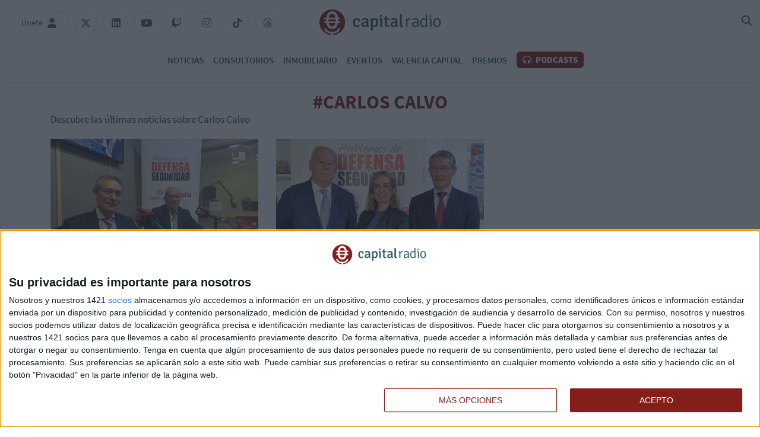

--- FILE ---
content_type: text/css;charset=UTF-8
request_url: https://cdn.capitalradio.es/32489084/css/min.index.css?v=1760975091
body_size: 51994
content:
@-ms-viewport{width:device-width}html{-webkit-box-sizing:border-box;box-sizing:border-box;-ms-overflow-style:scrollbar}*,*::before,*::after{-webkit-box-sizing:border-box;box-sizing:border-box}.container{position:relative;margin-left:auto;margin-right:auto;padding-right:15px;padding-left:15px}@media (min-width:576px){.container{padding-right:15px;padding-left:15px}}@media (min-width:768px){.container{padding-right:15px;padding-left:15px}}@media (min-width:992px){.container{padding-right:15px;padding-left:15px}}@media (min-width:1200px){.container{padding-right:15px;padding-left:15px}}@media (min-width:576px){.container{width:540px;max-width:100%}}@media (min-width:768px){.container{width:720px;max-width:100%}}@media (min-width:992px){.container{width:960px;max-width:100%}}@media (min-width:1200px){.container{width:1140px;max-width:100%}}.container-fluid{position:relative;margin-left:auto;margin-right:auto;padding-right:15px;padding-left:15px}@media (min-width:576px){.container-fluid{padding-right:15px;padding-left:15px}}@media (min-width:768px){.container-fluid{padding-right:15px;padding-left:15px}}@media (min-width:992px){.container-fluid{padding-right:15px;padding-left:15px}}@media (min-width:1200px){.container-fluid{padding-right:15px;padding-left:15px}}.row{display:-webkit-box;display:-webkit-flex;display:-ms-flexbox;display:flex;-webkit-flex-wrap:wrap;-ms-flex-wrap:wrap;flex-wrap:wrap;margin-right:-15px;margin-left:-15px}@media (min-width:576px){.row{margin-right:-15px;margin-left:-15px}}@media (min-width:768px){.row{margin-right:-15px;margin-left:-15px}}@media (min-width:992px){.row{margin-right:-15px;margin-left:-15px}}@media (min-width:1200px){.row{margin-right:-15px;margin-left:-15px}}.no-gutters{margin-right:0;margin-left:0}.no-gutters>.col,.no-gutters>[class*="col-"]{padding-right:0;padding-left:0}.col-1,.col-2,.col-3,.col-4,.col-5,.col-6,.col-7,.col-8,.col-9,.col-10,.col-11,.col-12,.col,.col-sm-1,.col-sm-2,.col-sm-3,.col-sm-4,.col-sm-5,.col-sm-6,.col-sm-7,.col-sm-8,.col-sm-9,.col-sm-10,.col-sm-11,.col-sm-12,.col-sm,.col-md-1,.col-md-2,.col-md-3,.col-md-4,.col-md-5,.col-md-6,.col-md-7,.col-md-8,.col-md-9,.col-md-10,.col-md-11,.col-md-12,.col-md,.col-lg-1,.col-lg-2,.col-lg-3,.col-lg-4,.col-lg-5,.col-lg-6,.col-lg-7,.col-lg-8,.col-lg-9,.col-lg-10,.col-lg-11,.col-lg-12,.col-lg,.col-xl-1,.col-xl-2,.col-xl-3,.col-xl-4,.col-xl-5,.col-xl-6,.col-xl-7,.col-xl-8,.col-xl-9,.col-xl-10,.col-xl-11,.col-xl-12,.col-xl{position:relative;width:100%;min-height:1px;padding-right:15px;padding-left:15px}@media (min-width:576px){.col-1,.col-2,.col-3,.col-4,.col-5,.col-6,.col-7,.col-8,.col-9,.col-10,.col-11,.col-12,.col,.col-sm-1,.col-sm-2,.col-sm-3,.col-sm-4,.col-sm-5,.col-sm-6,.col-sm-7,.col-sm-8,.col-sm-9,.col-sm-10,.col-sm-11,.col-sm-12,.col-sm,.col-md-1,.col-md-2,.col-md-3,.col-md-4,.col-md-5,.col-md-6,.col-md-7,.col-md-8,.col-md-9,.col-md-10,.col-md-11,.col-md-12,.col-md,.col-lg-1,.col-lg-2,.col-lg-3,.col-lg-4,.col-lg-5,.col-lg-6,.col-lg-7,.col-lg-8,.col-lg-9,.col-lg-10,.col-lg-11,.col-lg-12,.col-lg,.col-xl-1,.col-xl-2,.col-xl-3,.col-xl-4,.col-xl-5,.col-xl-6,.col-xl-7,.col-xl-8,.col-xl-9,.col-xl-10,.col-xl-11,.col-xl-12,.col-xl{padding-right:15px;padding-left:15px}}@media (min-width:768px){.col-1,.col-2,.col-3,.col-4,.col-5,.col-6,.col-7,.col-8,.col-9,.col-10,.col-11,.col-12,.col,.col-sm-1,.col-sm-2,.col-sm-3,.col-sm-4,.col-sm-5,.col-sm-6,.col-sm-7,.col-sm-8,.col-sm-9,.col-sm-10,.col-sm-11,.col-sm-12,.col-sm,.col-md-1,.col-md-2,.col-md-3,.col-md-4,.col-md-5,.col-md-6,.col-md-7,.col-md-8,.col-md-9,.col-md-10,.col-md-11,.col-md-12,.col-md,.col-lg-1,.col-lg-2,.col-lg-3,.col-lg-4,.col-lg-5,.col-lg-6,.col-lg-7,.col-lg-8,.col-lg-9,.col-lg-10,.col-lg-11,.col-lg-12,.col-lg,.col-xl-1,.col-xl-2,.col-xl-3,.col-xl-4,.col-xl-5,.col-xl-6,.col-xl-7,.col-xl-8,.col-xl-9,.col-xl-10,.col-xl-11,.col-xl-12,.col-xl{padding-right:15px;padding-left:15px}}@media (min-width:992px){.col-1,.col-2,.col-3,.col-4,.col-5,.col-6,.col-7,.col-8,.col-9,.col-10,.col-11,.col-12,.col,.col-sm-1,.col-sm-2,.col-sm-3,.col-sm-4,.col-sm-5,.col-sm-6,.col-sm-7,.col-sm-8,.col-sm-9,.col-sm-10,.col-sm-11,.col-sm-12,.col-sm,.col-md-1,.col-md-2,.col-md-3,.col-md-4,.col-md-5,.col-md-6,.col-md-7,.col-md-8,.col-md-9,.col-md-10,.col-md-11,.col-md-12,.col-md,.col-lg-1,.col-lg-2,.col-lg-3,.col-lg-4,.col-lg-5,.col-lg-6,.col-lg-7,.col-lg-8,.col-lg-9,.col-lg-10,.col-lg-11,.col-lg-12,.col-lg,.col-xl-1,.col-xl-2,.col-xl-3,.col-xl-4,.col-xl-5,.col-xl-6,.col-xl-7,.col-xl-8,.col-xl-9,.col-xl-10,.col-xl-11,.col-xl-12,.col-xl{padding-right:15px;padding-left:15px}}@media (min-width:1200px){.col-1,.col-2,.col-3,.col-4,.col-5,.col-6,.col-7,.col-8,.col-9,.col-10,.col-11,.col-12,.col,.col-sm-1,.col-sm-2,.col-sm-3,.col-sm-4,.col-sm-5,.col-sm-6,.col-sm-7,.col-sm-8,.col-sm-9,.col-sm-10,.col-sm-11,.col-sm-12,.col-sm,.col-md-1,.col-md-2,.col-md-3,.col-md-4,.col-md-5,.col-md-6,.col-md-7,.col-md-8,.col-md-9,.col-md-10,.col-md-11,.col-md-12,.col-md,.col-lg-1,.col-lg-2,.col-lg-3,.col-lg-4,.col-lg-5,.col-lg-6,.col-lg-7,.col-lg-8,.col-lg-9,.col-lg-10,.col-lg-11,.col-lg-12,.col-lg,.col-xl-1,.col-xl-2,.col-xl-3,.col-xl-4,.col-xl-5,.col-xl-6,.col-xl-7,.col-xl-8,.col-xl-9,.col-xl-10,.col-xl-11,.col-xl-12,.col-xl{padding-right:15px;padding-left:15px}}.col{-webkit-flex-basis:0%;-ms-flex-preferred-size:0;flex-basis:0%;-webkit-box-flex:1;-webkit-flex-grow:1;-ms-flex-positive:1;flex-grow:1;max-width:100%}.col-auto{-webkit-box-flex:0;-webkit-flex:0 0 auto;-ms-flex:0 0 auto;flex:0 0 auto;width:auto}.col-1{-webkit-box-flex:0;-webkit-flex:0 0 8.333333%;-ms-flex:0 0 8.333333%;flex:0 0 8.333333%;max-width:8.333333%}.col-2{-webkit-box-flex:0;-webkit-flex:0 0 16.666667%;-ms-flex:0 0 16.666667%;flex:0 0 16.666667%;max-width:16.666667%}.col-3{-webkit-box-flex:0;-webkit-flex:0 0 25%;-ms-flex:0 0 25%;flex:0 0 25%;max-width:25%}.col-4{-webkit-box-flex:0;-webkit-flex:0 0 33.333333%;-ms-flex:0 0 33.333333%;flex:0 0 33.333333%;max-width:33.333333%}.col-5{-webkit-box-flex:0;-webkit-flex:0 0 41.666667%;-ms-flex:0 0 41.666667%;flex:0 0 41.666667%;max-width:41.666667%}.col-6{-webkit-box-flex:0;-webkit-flex:0 0 50%;-ms-flex:0 0 50%;flex:0 0 50%;max-width:50%}.col-7{-webkit-box-flex:0;-webkit-flex:0 0 58.333333%;-ms-flex:0 0 58.333333%;flex:0 0 58.333333%;max-width:58.333333%}.col-8{-webkit-box-flex:0;-webkit-flex:0 0 66.666667%;-ms-flex:0 0 66.666667%;flex:0 0 66.666667%;max-width:66.666667%}.col-9{-webkit-box-flex:0;-webkit-flex:0 0 75%;-ms-flex:0 0 75%;flex:0 0 75%;max-width:75%}.col-10{-webkit-box-flex:0;-webkit-flex:0 0 83.333333%;-ms-flex:0 0 83.333333%;flex:0 0 83.333333%;max-width:83.333333%}.col-11{-webkit-box-flex:0;-webkit-flex:0 0 91.666667%;-ms-flex:0 0 91.666667%;flex:0 0 91.666667%;max-width:91.666667%}.col-12{-webkit-box-flex:0;-webkit-flex:0 0 100%;-ms-flex:0 0 100%;flex:0 0 100%;max-width:100%}.pull-0{right:auto}.pull-1{right:8.333333%}.pull-2{right:16.666667%}.pull-3{right:25%}.pull-4{right:33.333333%}.pull-5{right:41.666667%}.pull-6{right:50%}.pull-7{right:58.333333%}.pull-8{right:66.666667%}.pull-9{right:75%}.pull-10{right:83.333333%}.pull-11{right:91.666667%}.pull-12{right:100%}.push-0{left:auto}.push-1{left:8.333333%}.push-2{left:16.666667%}.push-3{left:25%}.push-4{left:33.333333%}.push-5{left:41.666667%}.push-6{left:50%}.push-7{left:58.333333%}.push-8{left:66.666667%}.push-9{left:75%}.push-10{left:83.333333%}.push-11{left:91.666667%}.push-12{left:100%}.offset-1{margin-left:8.333333%}.offset-2{margin-left:16.666667%}.offset-3{margin-left:25%}.offset-4{margin-left:33.333333%}.offset-5{margin-left:41.666667%}.offset-6{margin-left:50%}.offset-7{margin-left:58.333333%}.offset-8{margin-left:66.666667%}.offset-9{margin-left:75%}.offset-10{margin-left:83.333333%}.offset-11{margin-left:91.666667%}@media (min-width:576px){.col-sm{-webkit-flex-basis:0%;-ms-flex-preferred-size:0;flex-basis:0%;-webkit-box-flex:1;-webkit-flex-grow:1;-ms-flex-positive:1;flex-grow:1;max-width:100%}.col-sm-auto{-webkit-box-flex:0;-webkit-flex:0 0 auto;-ms-flex:0 0 auto;flex:0 0 auto;width:auto}.col-sm-1{-webkit-box-flex:0;-webkit-flex:0 0 8.333333%;-ms-flex:0 0 8.333333%;flex:0 0 8.333333%;max-width:8.333333%}.col-sm-2{-webkit-box-flex:0;-webkit-flex:0 0 16.666667%;-ms-flex:0 0 16.666667%;flex:0 0 16.666667%;max-width:16.666667%}.col-sm-3{-webkit-box-flex:0;-webkit-flex:0 0 25%;-ms-flex:0 0 25%;flex:0 0 25%;max-width:25%}.col-sm-4{-webkit-box-flex:0;-webkit-flex:0 0 33.333333%;-ms-flex:0 0 33.333333%;flex:0 0 33.333333%;max-width:33.333333%}.col-sm-5{-webkit-box-flex:0;-webkit-flex:0 0 41.666667%;-ms-flex:0 0 41.666667%;flex:0 0 41.666667%;max-width:41.666667%}.col-sm-6{-webkit-box-flex:0;-webkit-flex:0 0 50%;-ms-flex:0 0 50%;flex:0 0 50%;max-width:50%}.col-sm-7{-webkit-box-flex:0;-webkit-flex:0 0 58.333333%;-ms-flex:0 0 58.333333%;flex:0 0 58.333333%;max-width:58.333333%}.col-sm-8{-webkit-box-flex:0;-webkit-flex:0 0 66.666667%;-ms-flex:0 0 66.666667%;flex:0 0 66.666667%;max-width:66.666667%}.col-sm-9{-webkit-box-flex:0;-webkit-flex:0 0 75%;-ms-flex:0 0 75%;flex:0 0 75%;max-width:75%}.col-sm-10{-webkit-box-flex:0;-webkit-flex:0 0 83.333333%;-ms-flex:0 0 83.333333%;flex:0 0 83.333333%;max-width:83.333333%}.col-sm-11{-webkit-box-flex:0;-webkit-flex:0 0 91.666667%;-ms-flex:0 0 91.666667%;flex:0 0 91.666667%;max-width:91.666667%}.col-sm-12{-webkit-box-flex:0;-webkit-flex:0 0 100%;-ms-flex:0 0 100%;flex:0 0 100%;max-width:100%}.pull-sm-0{right:auto}.pull-sm-1{right:8.333333%}.pull-sm-2{right:16.666667%}.pull-sm-3{right:25%}.pull-sm-4{right:33.333333%}.pull-sm-5{right:41.666667%}.pull-sm-6{right:50%}.pull-sm-7{right:58.333333%}.pull-sm-8{right:66.666667%}.pull-sm-9{right:75%}.pull-sm-10{right:83.333333%}.pull-sm-11{right:91.666667%}.pull-sm-12{right:100%}.push-sm-0{left:auto}.push-sm-1{left:8.333333%}.push-sm-2{left:16.666667%}.push-sm-3{left:25%}.push-sm-4{left:33.333333%}.push-sm-5{left:41.666667%}.push-sm-6{left:50%}.push-sm-7{left:58.333333%}.push-sm-8{left:66.666667%}.push-sm-9{left:75%}.push-sm-10{left:83.333333%}.push-sm-11{left:91.666667%}.push-sm-12{left:100%}.offset-sm-0{margin-left:0%}.offset-sm-1{margin-left:8.333333%}.offset-sm-2{margin-left:16.666667%}.offset-sm-3{margin-left:25%}.offset-sm-4{margin-left:33.333333%}.offset-sm-5{margin-left:41.666667%}.offset-sm-6{margin-left:50%}.offset-sm-7{margin-left:58.333333%}.offset-sm-8{margin-left:66.666667%}.offset-sm-9{margin-left:75%}.offset-sm-10{margin-left:83.333333%}.offset-sm-11{margin-left:91.666667%}}@media (min-width:768px){.col-md{-webkit-flex-basis:0%;-ms-flex-preferred-size:0;flex-basis:0%;-webkit-box-flex:1;-webkit-flex-grow:1;-ms-flex-positive:1;flex-grow:1;max-width:100%}.col-md-auto{-webkit-box-flex:0;-webkit-flex:0 0 auto;-ms-flex:0 0 auto;flex:0 0 auto;width:auto}.col-md-1{-webkit-box-flex:0;-webkit-flex:0 0 8.333333%;-ms-flex:0 0 8.333333%;flex:0 0 8.333333%;max-width:8.333333%}.col-md-2{-webkit-box-flex:0;-webkit-flex:0 0 16.666667%;-ms-flex:0 0 16.666667%;flex:0 0 16.666667%;max-width:16.666667%}.col-md-3{-webkit-box-flex:0;-webkit-flex:0 0 25%;-ms-flex:0 0 25%;flex:0 0 25%;max-width:25%}.col-md-4{-webkit-box-flex:0;-webkit-flex:0 0 33.333333%;-ms-flex:0 0 33.333333%;flex:0 0 33.333333%;max-width:33.333333%}.col-md-5{-webkit-box-flex:0;-webkit-flex:0 0 41.666667%;-ms-flex:0 0 41.666667%;flex:0 0 41.666667%;max-width:41.666667%}.col-md-6{-webkit-box-flex:0;-webkit-flex:0 0 50%;-ms-flex:0 0 50%;flex:0 0 50%;max-width:50%}.col-md-7{-webkit-box-flex:0;-webkit-flex:0 0 58.333333%;-ms-flex:0 0 58.333333%;flex:0 0 58.333333%;max-width:58.333333%}.col-md-8{-webkit-box-flex:0;-webkit-flex:0 0 66.666667%;-ms-flex:0 0 66.666667%;flex:0 0 66.666667%;max-width:66.666667%}.col-md-9{-webkit-box-flex:0;-webkit-flex:0 0 75%;-ms-flex:0 0 75%;flex:0 0 75%;max-width:75%}.col-md-10{-webkit-box-flex:0;-webkit-flex:0 0 83.333333%;-ms-flex:0 0 83.333333%;flex:0 0 83.333333%;max-width:83.333333%}.col-md-11{-webkit-box-flex:0;-webkit-flex:0 0 91.666667%;-ms-flex:0 0 91.666667%;flex:0 0 91.666667%;max-width:91.666667%}.col-md-12{-webkit-box-flex:0;-webkit-flex:0 0 100%;-ms-flex:0 0 100%;flex:0 0 100%;max-width:100%}.pull-md-0{right:auto}.pull-md-1{right:8.333333%}.pull-md-2{right:16.666667%}.pull-md-3{right:25%}.pull-md-4{right:33.333333%}.pull-md-5{right:41.666667%}.pull-md-6{right:50%}.pull-md-7{right:58.333333%}.pull-md-8{right:66.666667%}.pull-md-9{right:75%}.pull-md-10{right:83.333333%}.pull-md-11{right:91.666667%}.pull-md-12{right:100%}.push-md-0{left:auto}.push-md-1{left:8.333333%}.push-md-2{left:16.666667%}.push-md-3{left:25%}.push-md-4{left:33.333333%}.push-md-5{left:41.666667%}.push-md-6{left:50%}.push-md-7{left:58.333333%}.push-md-8{left:66.666667%}.push-md-9{left:75%}.push-md-10{left:83.333333%}.push-md-11{left:91.666667%}.push-md-12{left:100%}.offset-md-0{margin-left:0%}.offset-md-1{margin-left:8.333333%}.offset-md-2{margin-left:16.666667%}.offset-md-3{margin-left:25%}.offset-md-4{margin-left:33.333333%}.offset-md-5{margin-left:41.666667%}.offset-md-6{margin-left:50%}.offset-md-7{margin-left:58.333333%}.offset-md-8{margin-left:66.666667%}.offset-md-9{margin-left:75%}.offset-md-10{margin-left:83.333333%}.offset-md-11{margin-left:91.666667%}}@media (min-width:992px){.col-lg{-webkit-flex-basis:0%;-ms-flex-preferred-size:0;flex-basis:0%;-webkit-box-flex:1;-webkit-flex-grow:1;-ms-flex-positive:1;flex-grow:1;max-width:100%}.col-lg-auto{-webkit-box-flex:0;-webkit-flex:0 0 auto;-ms-flex:0 0 auto;flex:0 0 auto;width:auto}.col-lg-1{-webkit-box-flex:0;-webkit-flex:0 0 8.333333%;-ms-flex:0 0 8.333333%;flex:0 0 8.333333%;max-width:8.333333%}.col-lg-2{-webkit-box-flex:0;-webkit-flex:0 0 16.666667%;-ms-flex:0 0 16.666667%;flex:0 0 16.666667%;max-width:16.666667%}.col-lg-3{-webkit-box-flex:0;-webkit-flex:0 0 25%;-ms-flex:0 0 25%;flex:0 0 25%;max-width:25%}.col-lg-4{-webkit-box-flex:0;-webkit-flex:0 0 33.333333%;-ms-flex:0 0 33.333333%;flex:0 0 33.333333%;max-width:33.333333%}.col-lg-5{-webkit-box-flex:0;-webkit-flex:0 0 41.666667%;-ms-flex:0 0 41.666667%;flex:0 0 41.666667%;max-width:41.666667%}.col-lg-6{-webkit-box-flex:0;-webkit-flex:0 0 50%;-ms-flex:0 0 50%;flex:0 0 50%;max-width:50%}.col-lg-7{-webkit-box-flex:0;-webkit-flex:0 0 58.333333%;-ms-flex:0 0 58.333333%;flex:0 0 58.333333%;max-width:58.333333%}.col-lg-8{-webkit-box-flex:0;-webkit-flex:0 0 66.666667%;-ms-flex:0 0 66.666667%;flex:0 0 66.666667%;max-width:66.666667%}.col-lg-9{-webkit-box-flex:0;-webkit-flex:0 0 75%;-ms-flex:0 0 75%;flex:0 0 75%;max-width:75%}.col-lg-10{-webkit-box-flex:0;-webkit-flex:0 0 83.333333%;-ms-flex:0 0 83.333333%;flex:0 0 83.333333%;max-width:83.333333%}.col-lg-11{-webkit-box-flex:0;-webkit-flex:0 0 91.666667%;-ms-flex:0 0 91.666667%;flex:0 0 91.666667%;max-width:91.666667%}.col-lg-12{-webkit-box-flex:0;-webkit-flex:0 0 100%;-ms-flex:0 0 100%;flex:0 0 100%;max-width:100%}.pull-lg-0{right:auto}.pull-lg-1{right:8.333333%}.pull-lg-2{right:16.666667%}.pull-lg-3{right:25%}.pull-lg-4{right:33.333333%}.pull-lg-5{right:41.666667%}.pull-lg-6{right:50%}.pull-lg-7{right:58.333333%}.pull-lg-8{right:66.666667%}.pull-lg-9{right:75%}.pull-lg-10{right:83.333333%}.pull-lg-11{right:91.666667%}.pull-lg-12{right:100%}.push-lg-0{left:auto}.push-lg-1{left:8.333333%}.push-lg-2{left:16.666667%}.push-lg-3{left:25%}.push-lg-4{left:33.333333%}.push-lg-5{left:41.666667%}.push-lg-6{left:50%}.push-lg-7{left:58.333333%}.push-lg-8{left:66.666667%}.push-lg-9{left:75%}.push-lg-10{left:83.333333%}.push-lg-11{left:91.666667%}.push-lg-12{left:100%}.offset-lg-0{margin-left:0%}.offset-lg-1{margin-left:8.333333%}.offset-lg-2{margin-left:16.666667%}.offset-lg-3{margin-left:25%}.offset-lg-4{margin-left:33.333333%}.offset-lg-5{margin-left:41.666667%}.offset-lg-6{margin-left:50%}.offset-lg-7{margin-left:58.333333%}.offset-lg-8{margin-left:66.666667%}.offset-lg-9{margin-left:75%}.offset-lg-10{margin-left:83.333333%}.offset-lg-11{margin-left:91.666667%}}@media (min-width:1200px){.col-xl{-webkit-flex-basis:0%;-ms-flex-preferred-size:0;flex-basis:0%;-webkit-box-flex:1;-webkit-flex-grow:1;-ms-flex-positive:1;flex-grow:1;max-width:100%}.col-xl-auto{-webkit-box-flex:0;-webkit-flex:0 0 auto;-ms-flex:0 0 auto;flex:0 0 auto;width:auto}.col-xl-1{-webkit-box-flex:0;-webkit-flex:0 0 8.333333%;-ms-flex:0 0 8.333333%;flex:0 0 8.333333%;max-width:8.333333%}.col-xl-2{-webkit-box-flex:0;-webkit-flex:0 0 16.666667%;-ms-flex:0 0 16.666667%;flex:0 0 16.666667%;max-width:16.666667%}.col-xl-3{-webkit-box-flex:0;-webkit-flex:0 0 25%;-ms-flex:0 0 25%;flex:0 0 25%;max-width:25%}.col-xl-4{-webkit-box-flex:0;-webkit-flex:0 0 33.333333%;-ms-flex:0 0 33.333333%;flex:0 0 33.333333%;max-width:33.333333%}.col-xl-5{-webkit-box-flex:0;-webkit-flex:0 0 41.666667%;-ms-flex:0 0 41.666667%;flex:0 0 41.666667%;max-width:41.666667%}.col-xl-6{-webkit-box-flex:0;-webkit-flex:0 0 50%;-ms-flex:0 0 50%;flex:0 0 50%;max-width:50%}.col-xl-7{-webkit-box-flex:0;-webkit-flex:0 0 58.333333%;-ms-flex:0 0 58.333333%;flex:0 0 58.333333%;max-width:58.333333%}.col-xl-8{-webkit-box-flex:0;-webkit-flex:0 0 66.666667%;-ms-flex:0 0 66.666667%;flex:0 0 66.666667%;max-width:66.666667%}.col-xl-9{-webkit-box-flex:0;-webkit-flex:0 0 75%;-ms-flex:0 0 75%;flex:0 0 75%;max-width:75%}.col-xl-10{-webkit-box-flex:0;-webkit-flex:0 0 83.333333%;-ms-flex:0 0 83.333333%;flex:0 0 83.333333%;max-width:83.333333%}.col-xl-11{-webkit-box-flex:0;-webkit-flex:0 0 91.666667%;-ms-flex:0 0 91.666667%;flex:0 0 91.666667%;max-width:91.666667%}.col-xl-12{-webkit-box-flex:0;-webkit-flex:0 0 100%;-ms-flex:0 0 100%;flex:0 0 100%;max-width:100%}.pull-xl-0{right:auto}.pull-xl-1{right:8.333333%}.pull-xl-2{right:16.666667%}.pull-xl-3{right:25%}.pull-xl-4{right:33.333333%}.pull-xl-5{right:41.666667%}.pull-xl-6{right:50%}.pull-xl-7{right:58.333333%}.pull-xl-8{right:66.666667%}.pull-xl-9{right:75%}.pull-xl-10{right:83.333333%}.pull-xl-11{right:91.666667%}.pull-xl-12{right:100%}.push-xl-0{left:auto}.push-xl-1{left:8.333333%}.push-xl-2{left:16.666667%}.push-xl-3{left:25%}.push-xl-4{left:33.333333%}.push-xl-5{left:41.666667%}.push-xl-6{left:50%}.push-xl-7{left:58.333333%}.push-xl-8{left:66.666667%}.push-xl-9{left:75%}.push-xl-10{left:83.333333%}.push-xl-11{left:91.666667%}.push-xl-12{left:100%}.offset-xl-0{margin-left:0%}.offset-xl-1{margin-left:8.333333%}.offset-xl-2{margin-left:16.666667%}.offset-xl-3{margin-left:25%}.offset-xl-4{margin-left:33.333333%}.offset-xl-5{margin-left:41.666667%}.offset-xl-6{margin-left:50%}.offset-xl-7{margin-left:58.333333%}.offset-xl-8{margin-left:66.666667%}.offset-xl-9{margin-left:75%}.offset-xl-10{margin-left:83.333333%}.offset-xl-11{margin-left:91.666667%}}
.owl-carousel,.owl-carousel .owl-item{-webkit-tap-highlight-color:transparent;position:relative}.owl-carousel{display:none;width:100%;z-index:1}.owl-carousel .owl-stage{position:relative;-ms-touch-action:pan-Y;-moz-backface-visibility:hidden}.owl-carousel .owl-stage:after{content:".";display:block;clear:both;visibility:hidden;line-height:0;height:0}.owl-carousel .owl-stage-outer{position:relative;overflow:hidden;-webkit-transform:translate3d(0,0,0)}.owl-carousel .owl-item,.owl-carousel .owl-wrapper{-webkit-backface-visibility:hidden;-moz-backface-visibility:hidden;-ms-backface-visibility:hidden;-webkit-transform:translate3d(0,0,0);-moz-transform:translate3d(0,0,0);-ms-transform:translate3d(0,0,0)}.owl-carousel .owl-item{min-height:1px;float:left;-webkit-backface-visibility:hidden;-webkit-touch-callout:none}.owl-carousel .owl-item img{display:block;width:100%}.owl-carousel .owl-dots.disabled,.owl-carousel .owl-nav.disabled{display:none}.no-js .owl-carousel,.owl-carousel.owl-loaded{display:block}.owl-carousel .owl-dot,.owl-carousel .owl-nav .owl-next,.owl-carousel .owl-nav .owl-prev{cursor:pointer;cursor:hand;-webkit-user-select:none;-khtml-user-select:none;-moz-user-select:none;-ms-user-select:none;user-select:none}.owl-carousel.owl-loading{opacity:0;display:block}.owl-carousel.owl-hidden{opacity:0}.owl-carousel.owl-refresh .owl-item{visibility:hidden}.owl-carousel.owl-drag .owl-item{-webkit-user-select:none;-moz-user-select:none;-ms-user-select:none;user-select:none}.owl-carousel.owl-grab{cursor:move;cursor:grab}.owl-carousel.owl-rtl{direction:rtl}.owl-carousel.owl-rtl .owl-item{float:right}.owl-carousel .animated{animation-duration:1s;animation-fill-mode:both}.owl-carousel .owl-animated-in{z-index:0}.owl-carousel .owl-animated-out{z-index:1}.owl-carousel .fadeOut{animation-name:fadeOut}@keyframes fadeOut{0%{opacity:1}100%{opacity:0}}.owl-height{transition:height .5s ease-in-out}.owl-carousel .owl-item .owl-lazy{opacity:0;transition:opacity .4s ease}.owl-carousel .owl-item img.owl-lazy{transform-style:preserve-3d}.owl-carousel .owl-video-wrapper{position:relative;height:100%;background:#000}.owl-carousel .owl-video-play-icon{position:absolute;height:80px;width:80px;left:50%;top:50%;margin-left:-40px;margin-top:-40px;background:url(owl.video.play.png) no-repeat;cursor:pointer;z-index:1;-webkit-backface-visibility:hidden;transition:transform .1s ease}.owl-carousel .owl-video-play-icon:hover{-ms-transform:scale(1.3,1.3);transform:scale(1.3,1.3)}.owl-carousel .owl-video-playing .owl-video-play-icon,.owl-carousel .owl-video-playing .owl-video-tn{display:none}.owl-carousel .owl-video-tn{opacity:0;height:100%;background-position:center center;background-repeat:no-repeat;background-size:contain;transition:opacity .4s ease}.owl-carousel .owl-video-frame{position:relative;z-index:1;height:100%;width:100%}
.fawdavegandy{color:blue}.fa{font-family:var(--fa-style-family,"Font Awesome 6 Free");font-weight:var(--fa-style,900)}.fa,.fa-brands,.fa-classic,.fa-regular,.fa-sharp,.fa-solid,.fab,.far,.fas{-moz-osx-font-smoothing:grayscale;-webkit-font-smoothing:antialiased;display:var(--fa-display,inline-block);font-style:normal;font-variant:normal;line-height:1;text-rendering:auto}.fa-classic,.fa-regular,.fa-solid,.far,.fas{font-family:"Font Awesome 6 Free"}.fa-brands,.fab{font-family:"Font Awesome 6 Brands"}.fa-1x{font-size:1em}.fa-2x{font-size:2em}.fa-3x{font-size:3em}.fa-4x{font-size:4em}.fa-5x{font-size:5em}.fa-6x{font-size:6em}.fa-7x{font-size:7em}.fa-8x{font-size:8em}.fa-9x{font-size:9em}.fa-10x{font-size:10em}.fa-2xs{font-size:.625em;line-height:.1em;vertical-align:.225em}.fa-xs{font-size:.75em;line-height:.08333em;vertical-align:.125em}.fa-sm{font-size:.875em;line-height:.07143em;vertical-align:.05357em}.fa-lg{font-size:1.25em;line-height:.05em;vertical-align:-.075em}.fa-xl{font-size:1.5em;line-height:.04167em;vertical-align:-.125em}.fa-2xl{font-size:2em;line-height:.03125em;vertical-align:-.1875em}.fa-fw{text-align:center;width:1.25em}.fa-ul{list-style-type:none;margin-left:var(--fa-li-margin,2.5em);padding-left:0}.fa-ul>li{position:relative}.fa-li{left:calc(var(--fa-li-width,2em)*-1);position:absolute;text-align:center;width:var(--fa-li-width,2em);line-height:inherit}.fa-border{border-radius:var(--fa-border-radius,.1em);border:var(--fa-border-width,.08em) var(--fa-border-style,solid) var(--fa-border-color,#eee);padding:var(--fa-border-padding,.2em .25em .15em)}.fa-pull-left{float:left;margin-right:var(--fa-pull-margin,.3em)}.fa-pull-right{float:right;margin-left:var(--fa-pull-margin,.3em)}.fa-beat{-webkit-animation-name:fa-beat;animation-name:fa-beat;-webkit-animation-delay:var(--fa-animation-delay,0s);animation-delay:var(--fa-animation-delay,0s);-webkit-animation-direction:var(--fa-animation-direction,normal);animation-direction:var(--fa-animation-direction,normal);-webkit-animation-duration:var(--fa-animation-duration,1s);animation-duration:var(--fa-animation-duration,1s);-webkit-animation-iteration-count:var(--fa-animation-iteration-count,infinite);animation-iteration-count:var(--fa-animation-iteration-count,infinite);-webkit-animation-timing-function:var(--fa-animation-timing,ease-in-out);animation-timing-function:var(--fa-animation-timing,ease-in-out)}.fa-bounce{-webkit-animation-name:fa-bounce;animation-name:fa-bounce;-webkit-animation-delay:var(--fa-animation-delay,0s);animation-delay:var(--fa-animation-delay,0s);-webkit-animation-direction:var(--fa-animation-direction,normal);animation-direction:var(--fa-animation-direction,normal);-webkit-animation-duration:var(--fa-animation-duration,1s);animation-duration:var(--fa-animation-duration,1s);-webkit-animation-iteration-count:var(--fa-animation-iteration-count,infinite);animation-iteration-count:var(--fa-animation-iteration-count,infinite);-webkit-animation-timing-function:var(--fa-animation-timing,cubic-bezier(.28,.84,.42,1));animation-timing-function:var(--fa-animation-timing,cubic-bezier(.28,.84,.42,1))}.fa-fade{-webkit-animation-name:fa-fade;animation-name:fa-fade;-webkit-animation-iteration-count:var(--fa-animation-iteration-count,infinite);animation-iteration-count:var(--fa-animation-iteration-count,infinite);-webkit-animation-timing-function:var(--fa-animation-timing,cubic-bezier(.4,0,.6,1));animation-timing-function:var(--fa-animation-timing,cubic-bezier(.4,0,.6,1))}.fa-beat-fade,.fa-fade{-webkit-animation-delay:var(--fa-animation-delay,0s);animation-delay:var(--fa-animation-delay,0s);-webkit-animation-direction:var(--fa-animation-direction,normal);animation-direction:var(--fa-animation-direction,normal);-webkit-animation-duration:var(--fa-animation-duration,1s);animation-duration:var(--fa-animation-duration,1s)}.fa-beat-fade{-webkit-animation-name:fa-beat-fade;animation-name:fa-beat-fade;-webkit-animation-iteration-count:var(--fa-animation-iteration-count,infinite);animation-iteration-count:var(--fa-animation-iteration-count,infinite);-webkit-animation-timing-function:var(--fa-animation-timing,cubic-bezier(.4,0,.6,1));animation-timing-function:var(--fa-animation-timing,cubic-bezier(.4,0,.6,1))}.fa-flip{-webkit-animation-name:fa-flip;animation-name:fa-flip;-webkit-animation-delay:var(--fa-animation-delay,0s);animation-delay:var(--fa-animation-delay,0s);-webkit-animation-direction:var(--fa-animation-direction,normal);animation-direction:var(--fa-animation-direction,normal);-webkit-animation-duration:var(--fa-animation-duration,1s);animation-duration:var(--fa-animation-duration,1s);-webkit-animation-iteration-count:var(--fa-animation-iteration-count,infinite);animation-iteration-count:var(--fa-animation-iteration-count,infinite);-webkit-animation-timing-function:var(--fa-animation-timing,ease-in-out);animation-timing-function:var(--fa-animation-timing,ease-in-out)}.fa-shake{-webkit-animation-name:fa-shake;animation-name:fa-shake;-webkit-animation-duration:var(--fa-animation-duration,1s);animation-duration:var(--fa-animation-duration,1s);-webkit-animation-iteration-count:var(--fa-animation-iteration-count,infinite);animation-iteration-count:var(--fa-animation-iteration-count,infinite);-webkit-animation-timing-function:var(--fa-animation-timing,linear);animation-timing-function:var(--fa-animation-timing,linear)}.fa-shake,.fa-spin{-webkit-animation-delay:var(--fa-animation-delay,0s);animation-delay:var(--fa-animation-delay,0s);-webkit-animation-direction:var(--fa-animation-direction,normal);animation-direction:var(--fa-animation-direction,normal)}.fa-spin{-webkit-animation-name:fa-spin;animation-name:fa-spin;-webkit-animation-duration:var(--fa-animation-duration,2s);animation-duration:var(--fa-animation-duration,2s);-webkit-animation-iteration-count:var(--fa-animation-iteration-count,infinite);animation-iteration-count:var(--fa-animation-iteration-count,infinite);-webkit-animation-timing-function:var(--fa-animation-timing,linear);animation-timing-function:var(--fa-animation-timing,linear)}.fa-spin-reverse{--fa-animation-direction:reverse}.fa-pulse,.fa-spin-pulse{-webkit-animation-name:fa-spin;animation-name:fa-spin;-webkit-animation-direction:var(--fa-animation-direction,normal);animation-direction:var(--fa-animation-direction,normal);-webkit-animation-duration:var(--fa-animation-duration,1s);animation-duration:var(--fa-animation-duration,1s);-webkit-animation-iteration-count:var(--fa-animation-iteration-count,infinite);animation-iteration-count:var(--fa-animation-iteration-count,infinite);-webkit-animation-timing-function:var(--fa-animation-timing,steps(8));animation-timing-function:var(--fa-animation-timing,steps(8))}@media (prefers-reduced-motion:reduce){.fa-beat,.fa-beat-fade,.fa-bounce,.fa-fade,.fa-flip,.fa-pulse,.fa-shake,.fa-spin,.fa-spin-pulse{-webkit-animation-delay:-1ms;animation-delay:-1ms;-webkit-animation-duration:1ms;animation-duration:1ms;-webkit-animation-iteration-count:1;animation-iteration-count:1;-webkit-transition-delay:0s;transition-delay:0s;-webkit-transition-duration:0s;transition-duration:0s}}@-webkit-keyframes fa-beat{0%,90%{-webkit-transform:scale(1);transform:scale(1)}45%{-webkit-transform:scale(var(--fa-beat-scale,1.25));transform:scale(var(--fa-beat-scale,1.25))}}@keyframes fa-beat{0%,90%{-webkit-transform:scale(1);transform:scale(1)}45%{-webkit-transform:scale(var(--fa-beat-scale,1.25));transform:scale(var(--fa-beat-scale,1.25))}}@-webkit-keyframes fa-bounce{0%{-webkit-transform:scale(1) translateY(0);transform:scale(1) translateY(0)}10%{-webkit-transform:scale(var(--fa-bounce-start-scale-x,1.1),var(--fa-bounce-start-scale-y,.9)) translateY(0);transform:scale(var(--fa-bounce-start-scale-x,1.1),var(--fa-bounce-start-scale-y,.9)) translateY(0)}30%{-webkit-transform:scale(var(--fa-bounce-jump-scale-x,.9),var(--fa-bounce-jump-scale-y,1.1)) translateY(var(--fa-bounce-height,-.5em));transform:scale(var(--fa-bounce-jump-scale-x,.9),var(--fa-bounce-jump-scale-y,1.1)) translateY(var(--fa-bounce-height,-.5em))}50%{-webkit-transform:scale(var(--fa-bounce-land-scale-x,1.05),var(--fa-bounce-land-scale-y,.95)) translateY(0);transform:scale(var(--fa-bounce-land-scale-x,1.05),var(--fa-bounce-land-scale-y,.95)) translateY(0)}57%{-webkit-transform:scale(1) translateY(var(--fa-bounce-rebound,-.125em));transform:scale(1) translateY(var(--fa-bounce-rebound,-.125em))}64%{-webkit-transform:scale(1) translateY(0);transform:scale(1) translateY(0)}to{-webkit-transform:scale(1) translateY(0);transform:scale(1) translateY(0)}}@keyframes fa-bounce{0%{-webkit-transform:scale(1) translateY(0);transform:scale(1) translateY(0)}10%{-webkit-transform:scale(var(--fa-bounce-start-scale-x,1.1),var(--fa-bounce-start-scale-y,.9)) translateY(0);transform:scale(var(--fa-bounce-start-scale-x,1.1),var(--fa-bounce-start-scale-y,.9)) translateY(0)}30%{-webkit-transform:scale(var(--fa-bounce-jump-scale-x,.9),var(--fa-bounce-jump-scale-y,1.1)) translateY(var(--fa-bounce-height,-.5em));transform:scale(var(--fa-bounce-jump-scale-x,.9),var(--fa-bounce-jump-scale-y,1.1)) translateY(var(--fa-bounce-height,-.5em))}50%{-webkit-transform:scale(var(--fa-bounce-land-scale-x,1.05),var(--fa-bounce-land-scale-y,.95)) translateY(0);transform:scale(var(--fa-bounce-land-scale-x,1.05),var(--fa-bounce-land-scale-y,.95)) translateY(0)}57%{-webkit-transform:scale(1) translateY(var(--fa-bounce-rebound,-.125em));transform:scale(1) translateY(var(--fa-bounce-rebound,-.125em))}64%{-webkit-transform:scale(1) translateY(0);transform:scale(1) translateY(0)}to{-webkit-transform:scale(1) translateY(0);transform:scale(1) translateY(0)}}@-webkit-keyframes fa-fade{50%{opacity:var(--fa-fade-opacity,.4)}}@keyframes fa-fade{50%{opacity:var(--fa-fade-opacity,.4)}}@-webkit-keyframes fa-beat-fade{0%,to{opacity:var(--fa-beat-fade-opacity,.4);-webkit-transform:scale(1);transform:scale(1)}50%{opacity:1;-webkit-transform:scale(var(--fa-beat-fade-scale,1.125));transform:scale(var(--fa-beat-fade-scale,1.125))}}@keyframes fa-beat-fade{0%,to{opacity:var(--fa-beat-fade-opacity,.4);-webkit-transform:scale(1);transform:scale(1)}50%{opacity:1;-webkit-transform:scale(var(--fa-beat-fade-scale,1.125));transform:scale(var(--fa-beat-fade-scale,1.125))}}@-webkit-keyframes fa-flip{50%{-webkit-transform:rotate3d(var(--fa-flip-x,0),var(--fa-flip-y,1),var(--fa-flip-z,0),var(--fa-flip-angle,-180deg));transform:rotate3d(var(--fa-flip-x,0),var(--fa-flip-y,1),var(--fa-flip-z,0),var(--fa-flip-angle,-180deg))}}@keyframes fa-flip{50%{-webkit-transform:rotate3d(var(--fa-flip-x,0),var(--fa-flip-y,1),var(--fa-flip-z,0),var(--fa-flip-angle,-180deg));transform:rotate3d(var(--fa-flip-x,0),var(--fa-flip-y,1),var(--fa-flip-z,0),var(--fa-flip-angle,-180deg))}}@-webkit-keyframes fa-shake{0%{-webkit-transform:rotate(-15deg);transform:rotate(-15deg)}4%{-webkit-transform:rotate(15deg);transform:rotate(15deg)}8%,24%{-webkit-transform:rotate(-18deg);transform:rotate(-18deg)}12%,28%{-webkit-transform:rotate(18deg);transform:rotate(18deg)}16%{-webkit-transform:rotate(-22deg);transform:rotate(-22deg)}20%{-webkit-transform:rotate(22deg);transform:rotate(22deg)}32%{-webkit-transform:rotate(-12deg);transform:rotate(-12deg)}36%{-webkit-transform:rotate(12deg);transform:rotate(12deg)}40%,to{-webkit-transform:rotate(0deg);transform:rotate(0deg)}}@keyframes fa-shake{0%{-webkit-transform:rotate(-15deg);transform:rotate(-15deg)}4%{-webkit-transform:rotate(15deg);transform:rotate(15deg)}8%,24%{-webkit-transform:rotate(-18deg);transform:rotate(-18deg)}12%,28%{-webkit-transform:rotate(18deg);transform:rotate(18deg)}16%{-webkit-transform:rotate(-22deg);transform:rotate(-22deg)}20%{-webkit-transform:rotate(22deg);transform:rotate(22deg)}32%{-webkit-transform:rotate(-12deg);transform:rotate(-12deg)}36%{-webkit-transform:rotate(12deg);transform:rotate(12deg)}40%,to{-webkit-transform:rotate(0deg);transform:rotate(0deg)}}@-webkit-keyframes fa-spin{0%{-webkit-transform:rotate(0deg);transform:rotate(0deg)}to{-webkit-transform:rotate(1turn);transform:rotate(1turn)}}@keyframes fa-spin{0%{-webkit-transform:rotate(0deg);transform:rotate(0deg)}to{-webkit-transform:rotate(1turn);transform:rotate(1turn)}}.fa-rotate-90{-webkit-transform:rotate(90deg);transform:rotate(90deg)}.fa-rotate-180{-webkit-transform:rotate(180deg);transform:rotate(180deg)}.fa-rotate-270{-webkit-transform:rotate(270deg);transform:rotate(270deg)}.fa-flip-horizontal{-webkit-transform:scaleX(-1);transform:scaleX(-1)}.fa-flip-vertical{-webkit-transform:scaleY(-1);transform:scaleY(-1)}.fa-flip-both,.fa-flip-horizontal.fa-flip-vertical{-webkit-transform:scale(-1);transform:scale(-1)}.fa-rotate-by{-webkit-transform:rotate(var(--fa-rotate-angle,none));transform:rotate(var(--fa-rotate-angle,none))}.fa-stack{display:inline-block;height:2em;line-height:2em;position:relative;vertical-align:middle;width:2.5em}.fa-stack-1x,.fa-stack-2x{left:0;position:absolute;text-align:center;width:100%;z-index:var(--fa-stack-z-index,auto)}.fa-stack-1x{line-height:inherit}.fa-stack-2x{font-size:2em}.fa-inverse{color:var(--fa-inverse,#fff)}.fa-0:before{content:"\30"}.fa-1:before{content:"\31"}.fa-2:before{content:"\32"}.fa-3:before{content:"\33"}.fa-4:before{content:"\34"}.fa-5:before{content:"\35"}.fa-6:before{content:"\36"}.fa-7:before{content:"\37"}.fa-8:before{content:"\38"}.fa-9:before{content:"\39"}.fa-fill-drip:before{content:"\f576"}.fa-arrows-to-circle:before{content:"\e4bd"}.fa-chevron-circle-right:before,.fa-circle-chevron-right:before{content:"\f138"}.fa-at:before{content:"\40"}.fa-trash-alt:before,.fa-trash-can:before{content:"\f2ed"}.fa-text-height:before{content:"\f034"}.fa-user-times:before,.fa-user-xmark:before{content:"\f235"}.fa-stethoscope:before{content:"\f0f1"}.fa-comment-alt:before,.fa-message:before{content:"\f27a"}.fa-info:before{content:"\f129"}.fa-compress-alt:before,.fa-down-left-and-up-right-to-center:before{content:"\f422"}.fa-explosion:before{content:"\e4e9"}.fa-file-alt:before,.fa-file-lines:before,.fa-file-text:before{content:"\f15c"}.fa-wave-square:before{content:"\f83e"}.fa-ring:before{content:"\f70b"}.fa-building-un:before{content:"\e4d9"}.fa-dice-three:before{content:"\f527"}.fa-calendar-alt:before,.fa-calendar-days:before{content:"\f073"}.fa-anchor-circle-check:before{content:"\e4aa"}.fa-building-circle-arrow-right:before{content:"\e4d1"}.fa-volleyball-ball:before,.fa-volleyball:before{content:"\f45f"}.fa-arrows-up-to-line:before{content:"\e4c2"}.fa-sort-desc:before,.fa-sort-down:before{content:"\f0dd"}.fa-circle-minus:before,.fa-minus-circle:before{content:"\f056"}.fa-door-open:before{content:"\f52b"}.fa-right-from-bracket:before,.fa-sign-out-alt:before{content:"\f2f5"}.fa-atom:before{content:"\f5d2"}.fa-soap:before{content:"\e06e"}.fa-heart-music-camera-bolt:before,.fa-icons:before{content:"\f86d"}.fa-microphone-alt-slash:before,.fa-microphone-lines-slash:before{content:"\f539"}.fa-bridge-circle-check:before{content:"\e4c9"}.fa-pump-medical:before{content:"\e06a"}.fa-fingerprint:before{content:"\f577"}.fa-hand-point-right:before{content:"\f0a4"}.fa-magnifying-glass-location:before,.fa-search-location:before{content:"\f689"}.fa-forward-step:before,.fa-step-forward:before{content:"\f051"}.fa-face-smile-beam:before,.fa-smile-beam:before{content:"\f5b8"}.fa-flag-checkered:before{content:"\f11e"}.fa-football-ball:before,.fa-football:before{content:"\f44e"}.fa-school-circle-exclamation:before{content:"\e56c"}.fa-crop:before{content:"\f125"}.fa-angle-double-down:before,.fa-angles-down:before{content:"\f103"}.fa-users-rectangle:before{content:"\e594"}.fa-people-roof:before{content:"\e537"}.fa-people-line:before{content:"\e534"}.fa-beer-mug-empty:before,.fa-beer:before{content:"\f0fc"}.fa-diagram-predecessor:before{content:"\e477"}.fa-arrow-up-long:before,.fa-long-arrow-up:before{content:"\f176"}.fa-burn:before,.fa-fire-flame-simple:before{content:"\f46a"}.fa-male:before,.fa-person:before{content:"\f183"}.fa-laptop:before{content:"\f109"}.fa-file-csv:before{content:"\f6dd"}.fa-menorah:before{content:"\f676"}.fa-truck-plane:before{content:"\e58f"}.fa-record-vinyl:before{content:"\f8d9"}.fa-face-grin-stars:before,.fa-grin-stars:before{content:"\f587"}.fa-bong:before{content:"\f55c"}.fa-pastafarianism:before,.fa-spaghetti-monster-flying:before{content:"\f67b"}.fa-arrow-down-up-across-line:before{content:"\e4af"}.fa-spoon:before,.fa-utensil-spoon:before{content:"\f2e5"}.fa-jar-wheat:before{content:"\e517"}.fa-envelopes-bulk:before,.fa-mail-bulk:before{content:"\f674"}.fa-file-circle-exclamation:before{content:"\e4eb"}.fa-circle-h:before,.fa-hospital-symbol:before{content:"\f47e"}.fa-pager:before{content:"\f815"}.fa-address-book:before,.fa-contact-book:before{content:"\f2b9"}.fa-strikethrough:before{content:"\f0cc"}.fa-k:before{content:"\4b"}.fa-landmark-flag:before{content:"\e51c"}.fa-pencil-alt:before,.fa-pencil:before{content:"\f303"}.fa-backward:before{content:"\f04a"}.fa-caret-right:before{content:"\f0da"}.fa-comments:before{content:"\f086"}.fa-file-clipboard:before,.fa-paste:before{content:"\f0ea"}.fa-code-pull-request:before{content:"\e13c"}.fa-clipboard-list:before{content:"\f46d"}.fa-truck-loading:before,.fa-truck-ramp-box:before{content:"\f4de"}.fa-user-check:before{content:"\f4fc"}.fa-vial-virus:before{content:"\e597"}.fa-sheet-plastic:before{content:"\e571"}.fa-blog:before{content:"\f781"}.fa-user-ninja:before{content:"\f504"}.fa-person-arrow-up-from-line:before{content:"\e539"}.fa-scroll-torah:before,.fa-torah:before{content:"\f6a0"}.fa-broom-ball:before,.fa-quidditch-broom-ball:before,.fa-quidditch:before{content:"\f458"}.fa-toggle-off:before{content:"\f204"}.fa-archive:before,.fa-box-archive:before{content:"\f187"}.fa-person-drowning:before{content:"\e545"}.fa-arrow-down-9-1:before,.fa-sort-numeric-desc:before,.fa-sort-numeric-down-alt:before{content:"\f886"}.fa-face-grin-tongue-squint:before,.fa-grin-tongue-squint:before{content:"\f58a"}.fa-spray-can:before{content:"\f5bd"}.fa-truck-monster:before{content:"\f63b"}.fa-w:before{content:"\57"}.fa-earth-africa:before,.fa-globe-africa:before{content:"\f57c"}.fa-rainbow:before{content:"\f75b"}.fa-circle-notch:before{content:"\f1ce"}.fa-tablet-alt:before,.fa-tablet-screen-button:before{content:"\f3fa"}.fa-paw:before{content:"\f1b0"}.fa-cloud:before{content:"\f0c2"}.fa-trowel-bricks:before{content:"\e58a"}.fa-face-flushed:before,.fa-flushed:before{content:"\f579"}.fa-hospital-user:before{content:"\f80d"}.fa-tent-arrow-left-right:before{content:"\e57f"}.fa-gavel:before,.fa-legal:before{content:"\f0e3"}.fa-binoculars:before{content:"\f1e5"}.fa-microphone-slash:before{content:"\f131"}.fa-box-tissue:before{content:"\e05b"}.fa-motorcycle:before{content:"\f21c"}.fa-bell-concierge:before,.fa-concierge-bell:before{content:"\f562"}.fa-pen-ruler:before,.fa-pencil-ruler:before{content:"\f5ae"}.fa-people-arrows-left-right:before,.fa-people-arrows:before{content:"\e068"}.fa-mars-and-venus-burst:before{content:"\e523"}.fa-caret-square-right:before,.fa-square-caret-right:before{content:"\f152"}.fa-cut:before,.fa-scissors:before{content:"\f0c4"}.fa-sun-plant-wilt:before{content:"\e57a"}.fa-toilets-portable:before{content:"\e584"}.fa-hockey-puck:before{content:"\f453"}.fa-table:before{content:"\f0ce"}.fa-magnifying-glass-arrow-right:before{content:"\e521"}.fa-digital-tachograph:before,.fa-tachograph-digital:before{content:"\f566"}.fa-users-slash:before{content:"\e073"}.fa-clover:before{content:"\e139"}.fa-mail-reply:before,.fa-reply:before{content:"\f3e5"}.fa-star-and-crescent:before{content:"\f699"}.fa-house-fire:before{content:"\e50c"}.fa-minus-square:before,.fa-square-minus:before{content:"\f146"}.fa-helicopter:before{content:"\f533"}.fa-compass:before{content:"\f14e"}.fa-caret-square-down:before,.fa-square-caret-down:before{content:"\f150"}.fa-file-circle-question:before{content:"\e4ef"}.fa-laptop-code:before{content:"\f5fc"}.fa-swatchbook:before{content:"\f5c3"}.fa-prescription-bottle:before{content:"\f485"}.fa-bars:before,.fa-navicon:before{content:"\f0c9"}.fa-people-group:before{content:"\e533"}.fa-hourglass-3:before,.fa-hourglass-end:before{content:"\f253"}.fa-heart-broken:before,.fa-heart-crack:before{content:"\f7a9"}.fa-external-link-square-alt:before,.fa-square-up-right:before{content:"\f360"}.fa-face-kiss-beam:before,.fa-kiss-beam:before{content:"\f597"}.fa-film:before{content:"\f008"}.fa-ruler-horizontal:before{content:"\f547"}.fa-people-robbery:before{content:"\e536"}.fa-lightbulb:before{content:"\f0eb"}.fa-caret-left:before{content:"\f0d9"}.fa-circle-exclamation:before,.fa-exclamation-circle:before{content:"\f06a"}.fa-school-circle-xmark:before{content:"\e56d"}.fa-arrow-right-from-bracket:before,.fa-sign-out:before{content:"\f08b"}.fa-chevron-circle-down:before,.fa-circle-chevron-down:before{content:"\f13a"}.fa-unlock-alt:before,.fa-unlock-keyhole:before{content:"\f13e"}.fa-cloud-showers-heavy:before{content:"\f740"}.fa-headphones-alt:before,.fa-headphones-simple:before{content:"\f58f"}.fa-sitemap:before{content:"\f0e8"}.fa-circle-dollar-to-slot:before,.fa-donate:before{content:"\f4b9"}.fa-memory:before{content:"\f538"}.fa-road-spikes:before{content:"\e568"}.fa-fire-burner:before{content:"\e4f1"}.fa-flag:before{content:"\f024"}.fa-hanukiah:before{content:"\f6e6"}.fa-feather:before{content:"\f52d"}.fa-volume-down:before,.fa-volume-low:before{content:"\f027"}.fa-comment-slash:before{content:"\f4b3"}.fa-cloud-sun-rain:before{content:"\f743"}.fa-compress:before{content:"\f066"}.fa-wheat-alt:before,.fa-wheat-awn:before{content:"\e2cd"}.fa-ankh:before{content:"\f644"}.fa-hands-holding-child:before{content:"\e4fa"}.fa-asterisk:before{content:"\2a"}.fa-check-square:before,.fa-square-check:before{content:"\f14a"}.fa-peseta-sign:before{content:"\e221"}.fa-header:before,.fa-heading:before{content:"\f1dc"}.fa-ghost:before{content:"\f6e2"}.fa-list-squares:before,.fa-list:before{content:"\f03a"}.fa-phone-square-alt:before,.fa-square-phone-flip:before{content:"\f87b"}.fa-cart-plus:before{content:"\f217"}.fa-gamepad:before{content:"\f11b"}.fa-circle-dot:before,.fa-dot-circle:before{content:"\f192"}.fa-dizzy:before,.fa-face-dizzy:before{content:"\f567"}.fa-egg:before{content:"\f7fb"}.fa-house-medical-circle-xmark:before{content:"\e513"}.fa-campground:before{content:"\f6bb"}.fa-folder-plus:before{content:"\f65e"}.fa-futbol-ball:before,.fa-futbol:before,.fa-soccer-ball:before{content:"\f1e3"}.fa-paint-brush:before,.fa-paintbrush:before{content:"\f1fc"}.fa-lock:before{content:"\f023"}.fa-gas-pump:before{content:"\f52f"}.fa-hot-tub-person:before,.fa-hot-tub:before{content:"\f593"}.fa-map-location:before,.fa-map-marked:before{content:"\f59f"}.fa-house-flood-water:before{content:"\e50e"}.fa-tree:before{content:"\f1bb"}.fa-bridge-lock:before{content:"\e4cc"}.fa-sack-dollar:before{content:"\f81d"}.fa-edit:before,.fa-pen-to-square:before{content:"\f044"}.fa-car-side:before{content:"\f5e4"}.fa-share-alt:before,.fa-share-nodes:before{content:"\f1e0"}.fa-heart-circle-minus:before{content:"\e4ff"}.fa-hourglass-2:before,.fa-hourglass-half:before{content:"\f252"}.fa-microscope:before{content:"\f610"}.fa-sink:before{content:"\e06d"}.fa-bag-shopping:before,.fa-shopping-bag:before{content:"\f290"}.fa-arrow-down-z-a:before,.fa-sort-alpha-desc:before,.fa-sort-alpha-down-alt:before{content:"\f881"}.fa-mitten:before{content:"\f7b5"}.fa-person-rays:before{content:"\e54d"}.fa-users:before{content:"\f0c0"}.fa-eye-slash:before{content:"\f070"}.fa-flask-vial:before{content:"\e4f3"}.fa-hand-paper:before,.fa-hand:before{content:"\f256"}.fa-om:before{content:"\f679"}.fa-worm:before{content:"\e599"}.fa-house-circle-xmark:before{content:"\e50b"}.fa-plug:before{content:"\f1e6"}.fa-chevron-up:before{content:"\f077"}.fa-hand-spock:before{content:"\f259"}.fa-stopwatch:before{content:"\f2f2"}.fa-face-kiss:before,.fa-kiss:before{content:"\f596"}.fa-bridge-circle-xmark:before{content:"\e4cb"}.fa-face-grin-tongue:before,.fa-grin-tongue:before{content:"\f589"}.fa-chess-bishop:before{content:"\f43a"}.fa-face-grin-wink:before,.fa-grin-wink:before{content:"\f58c"}.fa-deaf:before,.fa-deafness:before,.fa-ear-deaf:before,.fa-hard-of-hearing:before{content:"\f2a4"}.fa-road-circle-check:before{content:"\e564"}.fa-dice-five:before{content:"\f523"}.fa-rss-square:before,.fa-square-rss:before{content:"\f143"}.fa-land-mine-on:before{content:"\e51b"}.fa-i-cursor:before{content:"\f246"}.fa-stamp:before{content:"\f5bf"}.fa-stairs:before{content:"\e289"}.fa-i:before{content:"\49"}.fa-hryvnia-sign:before,.fa-hryvnia:before{content:"\f6f2"}.fa-pills:before{content:"\f484"}.fa-face-grin-wide:before,.fa-grin-alt:before{content:"\f581"}.fa-tooth:before{content:"\f5c9"}.fa-v:before{content:"\56"}.fa-bangladeshi-taka-sign:before{content:"\e2e6"}.fa-bicycle:before{content:"\f206"}.fa-rod-asclepius:before,.fa-rod-snake:before,.fa-staff-aesculapius:before,.fa-staff-snake:before{content:"\e579"}.fa-head-side-cough-slash:before{content:"\e062"}.fa-ambulance:before,.fa-truck-medical:before{content:"\f0f9"}.fa-wheat-awn-circle-exclamation:before{content:"\e598"}.fa-snowman:before{content:"\f7d0"}.fa-mortar-pestle:before{content:"\f5a7"}.fa-road-barrier:before{content:"\e562"}.fa-school:before{content:"\f549"}.fa-igloo:before{content:"\f7ae"}.fa-joint:before{content:"\f595"}.fa-angle-right:before{content:"\f105"}.fa-horse:before{content:"\f6f0"}.fa-q:before{content:"\51"}.fa-g:before{content:"\47"}.fa-notes-medical:before{content:"\f481"}.fa-temperature-2:before,.fa-temperature-half:before,.fa-thermometer-2:before,.fa-thermometer-half:before{content:"\f2c9"}.fa-dong-sign:before{content:"\e169"}.fa-capsules:before{content:"\f46b"}.fa-poo-bolt:before,.fa-poo-storm:before{content:"\f75a"}.fa-face-frown-open:before,.fa-frown-open:before{content:"\f57a"}.fa-hand-point-up:before{content:"\f0a6"}.fa-money-bill:before{content:"\f0d6"}.fa-bookmark:before{content:"\f02e"}.fa-align-justify:before{content:"\f039"}.fa-umbrella-beach:before{content:"\f5ca"}.fa-helmet-un:before{content:"\e503"}.fa-bullseye:before{content:"\f140"}.fa-bacon:before{content:"\f7e5"}.fa-hand-point-down:before{content:"\f0a7"}.fa-arrow-up-from-bracket:before{content:"\e09a"}.fa-folder-blank:before,.fa-folder:before{content:"\f07b"}.fa-file-medical-alt:before,.fa-file-waveform:before{content:"\f478"}.fa-radiation:before{content:"\f7b9"}.fa-chart-simple:before{content:"\e473"}.fa-mars-stroke:before{content:"\f229"}.fa-vial:before{content:"\f492"}.fa-dashboard:before,.fa-gauge-med:before,.fa-gauge:before,.fa-tachometer-alt-average:before{content:"\f624"}.fa-magic-wand-sparkles:before,.fa-wand-magic-sparkles:before{content:"\e2ca"}.fa-e:before{content:"\45"}.fa-pen-alt:before,.fa-pen-clip:before{content:"\f305"}.fa-bridge-circle-exclamation:before{content:"\e4ca"}.fa-user:before{content:"\f007"}.fa-school-circle-check:before{content:"\e56b"}.fa-dumpster:before{content:"\f793"}.fa-shuttle-van:before,.fa-van-shuttle:before{content:"\f5b6"}.fa-building-user:before{content:"\e4da"}.fa-caret-square-left:before,.fa-square-caret-left:before{content:"\f191"}.fa-highlighter:before{content:"\f591"}.fa-key:before{content:"\f084"}.fa-bullhorn:before{content:"\f0a1"}.fa-globe:before{content:"\f0ac"}.fa-synagogue:before{content:"\f69b"}.fa-person-half-dress:before{content:"\e548"}.fa-road-bridge:before{content:"\e563"}.fa-location-arrow:before{content:"\f124"}.fa-c:before{content:"\43"}.fa-tablet-button:before{content:"\f10a"}.fa-building-lock:before{content:"\e4d6"}.fa-pizza-slice:before{content:"\f818"}.fa-money-bill-wave:before{content:"\f53a"}.fa-area-chart:before,.fa-chart-area:before{content:"\f1fe"}.fa-house-flag:before{content:"\e50d"}.fa-person-circle-minus:before{content:"\e540"}.fa-ban:before,.fa-cancel:before{content:"\f05e"}.fa-camera-rotate:before{content:"\e0d8"}.fa-air-freshener:before,.fa-spray-can-sparkles:before{content:"\f5d0"}.fa-star:before{content:"\f005"}.fa-repeat:before{content:"\f363"}.fa-cross:before{content:"\f654"}.fa-box:before{content:"\f466"}.fa-venus-mars:before{content:"\f228"}.fa-arrow-pointer:before,.fa-mouse-pointer:before{content:"\f245"}.fa-expand-arrows-alt:before,.fa-maximize:before{content:"\f31e"}.fa-charging-station:before{content:"\f5e7"}.fa-shapes:before,.fa-triangle-circle-square:before{content:"\f61f"}.fa-random:before,.fa-shuffle:before{content:"\f074"}.fa-person-running:before,.fa-running:before{content:"\f70c"}.fa-mobile-retro:before{content:"\e527"}.fa-grip-lines-vertical:before{content:"\f7a5"}.fa-spider:before{content:"\f717"}.fa-hands-bound:before{content:"\e4f9"}.fa-file-invoice-dollar:before{content:"\f571"}.fa-plane-circle-exclamation:before{content:"\e556"}.fa-x-ray:before{content:"\f497"}.fa-spell-check:before{content:"\f891"}.fa-slash:before{content:"\f715"}.fa-computer-mouse:before,.fa-mouse:before{content:"\f8cc"}.fa-arrow-right-to-bracket:before,.fa-sign-in:before{content:"\f090"}.fa-shop-slash:before,.fa-store-alt-slash:before{content:"\e070"}.fa-server:before{content:"\f233"}.fa-virus-covid-slash:before{content:"\e4a9"}.fa-shop-lock:before{content:"\e4a5"}.fa-hourglass-1:before,.fa-hourglass-start:before{content:"\f251"}.fa-blender-phone:before{content:"\f6b6"}.fa-building-wheat:before{content:"\e4db"}.fa-person-breastfeeding:before{content:"\e53a"}.fa-right-to-bracket:before,.fa-sign-in-alt:before{content:"\f2f6"}.fa-venus:before{content:"\f221"}.fa-passport:before{content:"\f5ab"}.fa-heart-pulse:before,.fa-heartbeat:before{content:"\f21e"}.fa-people-carry-box:before,.fa-people-carry:before{content:"\f4ce"}.fa-temperature-high:before{content:"\f769"}.fa-microchip:before{content:"\f2db"}.fa-crown:before{content:"\f521"}.fa-weight-hanging:before{content:"\f5cd"}.fa-xmarks-lines:before{content:"\e59a"}.fa-file-prescription:before{content:"\f572"}.fa-weight-scale:before,.fa-weight:before{content:"\f496"}.fa-user-friends:before,.fa-user-group:before{content:"\f500"}.fa-arrow-up-a-z:before,.fa-sort-alpha-up:before{content:"\f15e"}.fa-chess-knight:before{content:"\f441"}.fa-face-laugh-squint:before,.fa-laugh-squint:before{content:"\f59b"}.fa-wheelchair:before{content:"\f193"}.fa-arrow-circle-up:before,.fa-circle-arrow-up:before{content:"\f0aa"}.fa-toggle-on:before{content:"\f205"}.fa-person-walking:before,.fa-walking:before{content:"\f554"}.fa-l:before{content:"\4c"}.fa-fire:before{content:"\f06d"}.fa-bed-pulse:before,.fa-procedures:before{content:"\f487"}.fa-shuttle-space:before,.fa-space-shuttle:before{content:"\f197"}.fa-face-laugh:before,.fa-laugh:before{content:"\f599"}.fa-folder-open:before{content:"\f07c"}.fa-heart-circle-plus:before{content:"\e500"}.fa-code-fork:before{content:"\e13b"}.fa-city:before{content:"\f64f"}.fa-microphone-alt:before,.fa-microphone-lines:before{content:"\f3c9"}.fa-pepper-hot:before{content:"\f816"}.fa-unlock:before{content:"\f09c"}.fa-colon-sign:before{content:"\e140"}.fa-headset:before{content:"\f590"}.fa-store-slash:before{content:"\e071"}.fa-road-circle-xmark:before{content:"\e566"}.fa-user-minus:before{content:"\f503"}.fa-mars-stroke-up:before,.fa-mars-stroke-v:before{content:"\f22a"}.fa-champagne-glasses:before,.fa-glass-cheers:before{content:"\f79f"}.fa-clipboard:before{content:"\f328"}.fa-house-circle-exclamation:before{content:"\e50a"}.fa-file-arrow-up:before,.fa-file-upload:before{content:"\f574"}.fa-wifi-3:before,.fa-wifi-strong:before,.fa-wifi:before{content:"\f1eb"}.fa-bath:before,.fa-bathtub:before{content:"\f2cd"}.fa-underline:before{content:"\f0cd"}.fa-user-edit:before,.fa-user-pen:before{content:"\f4ff"}.fa-signature:before{content:"\f5b7"}.fa-stroopwafel:before{content:"\f551"}.fa-bold:before{content:"\f032"}.fa-anchor-lock:before{content:"\e4ad"}.fa-building-ngo:before{content:"\e4d7"}.fa-manat-sign:before{content:"\e1d5"}.fa-not-equal:before{content:"\f53e"}.fa-border-style:before,.fa-border-top-left:before{content:"\f853"}.fa-map-location-dot:before,.fa-map-marked-alt:before{content:"\f5a0"}.fa-jedi:before{content:"\f669"}.fa-poll:before,.fa-square-poll-vertical:before{content:"\f681"}.fa-mug-hot:before{content:"\f7b6"}.fa-battery-car:before,.fa-car-battery:before{content:"\f5df"}.fa-gift:before{content:"\f06b"}.fa-dice-two:before{content:"\f528"}.fa-chess-queen:before{content:"\f445"}.fa-glasses:before{content:"\f530"}.fa-chess-board:before{content:"\f43c"}.fa-building-circle-check:before{content:"\e4d2"}.fa-person-chalkboard:before{content:"\e53d"}.fa-mars-stroke-h:before,.fa-mars-stroke-right:before{content:"\f22b"}.fa-hand-back-fist:before,.fa-hand-rock:before{content:"\f255"}.fa-caret-square-up:before,.fa-square-caret-up:before{content:"\f151"}.fa-cloud-showers-water:before{content:"\e4e4"}.fa-bar-chart:before,.fa-chart-bar:before{content:"\f080"}.fa-hands-bubbles:before,.fa-hands-wash:before{content:"\e05e"}.fa-less-than-equal:before{content:"\f537"}.fa-train:before{content:"\f238"}.fa-eye-low-vision:before,.fa-low-vision:before{content:"\f2a8"}.fa-crow:before{content:"\f520"}.fa-sailboat:before{content:"\e445"}.fa-window-restore:before{content:"\f2d2"}.fa-plus-square:before,.fa-square-plus:before{content:"\f0fe"}.fa-torii-gate:before{content:"\f6a1"}.fa-frog:before{content:"\f52e"}.fa-bucket:before{content:"\e4cf"}.fa-image:before{content:"\f03e"}.fa-microphone:before{content:"\f130"}.fa-cow:before{content:"\f6c8"}.fa-caret-up:before{content:"\f0d8"}.fa-screwdriver:before{content:"\f54a"}.fa-folder-closed:before{content:"\e185"}.fa-house-tsunami:before{content:"\e515"}.fa-square-nfi:before{content:"\e576"}.fa-arrow-up-from-ground-water:before{content:"\e4b5"}.fa-glass-martini-alt:before,.fa-martini-glass:before{content:"\f57b"}.fa-rotate-back:before,.fa-rotate-backward:before,.fa-rotate-left:before,.fa-undo-alt:before{content:"\f2ea"}.fa-columns:before,.fa-table-columns:before{content:"\f0db"}.fa-lemon:before{content:"\f094"}.fa-head-side-mask:before{content:"\e063"}.fa-handshake:before{content:"\f2b5"}.fa-gem:before{content:"\f3a5"}.fa-dolly-box:before,.fa-dolly:before{content:"\f472"}.fa-smoking:before{content:"\f48d"}.fa-compress-arrows-alt:before,.fa-minimize:before{content:"\f78c"}.fa-monument:before{content:"\f5a6"}.fa-snowplow:before{content:"\f7d2"}.fa-angle-double-right:before,.fa-angles-right:before{content:"\f101"}.fa-cannabis:before{content:"\f55f"}.fa-circle-play:before,.fa-play-circle:before{content:"\f144"}.fa-tablets:before{content:"\f490"}.fa-ethernet:before{content:"\f796"}.fa-eur:before,.fa-euro-sign:before,.fa-euro:before{content:"\f153"}.fa-chair:before{content:"\f6c0"}.fa-check-circle:before,.fa-circle-check:before{content:"\f058"}.fa-circle-stop:before,.fa-stop-circle:before{content:"\f28d"}.fa-compass-drafting:before,.fa-drafting-compass:before{content:"\f568"}.fa-plate-wheat:before{content:"\e55a"}.fa-icicles:before{content:"\f7ad"}.fa-person-shelter:before{content:"\e54f"}.fa-neuter:before{content:"\f22c"}.fa-id-badge:before{content:"\f2c1"}.fa-marker:before{content:"\f5a1"}.fa-face-laugh-beam:before,.fa-laugh-beam:before{content:"\f59a"}.fa-helicopter-symbol:before{content:"\e502"}.fa-universal-access:before{content:"\f29a"}.fa-chevron-circle-up:before,.fa-circle-chevron-up:before{content:"\f139"}.fa-lari-sign:before{content:"\e1c8"}.fa-volcano:before{content:"\f770"}.fa-person-walking-dashed-line-arrow-right:before{content:"\e553"}.fa-gbp:before,.fa-pound-sign:before,.fa-sterling-sign:before{content:"\f154"}.fa-viruses:before{content:"\e076"}.fa-square-person-confined:before{content:"\e577"}.fa-user-tie:before{content:"\f508"}.fa-arrow-down-long:before,.fa-long-arrow-down:before{content:"\f175"}.fa-tent-arrow-down-to-line:before{content:"\e57e"}.fa-certificate:before{content:"\f0a3"}.fa-mail-reply-all:before,.fa-reply-all:before{content:"\f122"}.fa-suitcase:before{content:"\f0f2"}.fa-person-skating:before,.fa-skating:before{content:"\f7c5"}.fa-filter-circle-dollar:before,.fa-funnel-dollar:before{content:"\f662"}.fa-camera-retro:before{content:"\f083"}.fa-arrow-circle-down:before,.fa-circle-arrow-down:before{content:"\f0ab"}.fa-arrow-right-to-file:before,.fa-file-import:before{content:"\f56f"}.fa-external-link-square:before,.fa-square-arrow-up-right:before{content:"\f14c"}.fa-box-open:before{content:"\f49e"}.fa-scroll:before{content:"\f70e"}.fa-spa:before{content:"\f5bb"}.fa-location-pin-lock:before{content:"\e51f"}.fa-pause:before{content:"\f04c"}.fa-hill-avalanche:before{content:"\e507"}.fa-temperature-0:before,.fa-temperature-empty:before,.fa-thermometer-0:before,.fa-thermometer-empty:before{content:"\f2cb"}.fa-bomb:before{content:"\f1e2"}.fa-registered:before{content:"\f25d"}.fa-address-card:before,.fa-contact-card:before,.fa-vcard:before{content:"\f2bb"}.fa-balance-scale-right:before,.fa-scale-unbalanced-flip:before{content:"\f516"}.fa-subscript:before{content:"\f12c"}.fa-diamond-turn-right:before,.fa-directions:before{content:"\f5eb"}.fa-burst:before{content:"\e4dc"}.fa-house-laptop:before,.fa-laptop-house:before{content:"\e066"}.fa-face-tired:before,.fa-tired:before{content:"\f5c8"}.fa-money-bills:before{content:"\e1f3"}.fa-smog:before{content:"\f75f"}.fa-crutch:before{content:"\f7f7"}.fa-cloud-arrow-up:before,.fa-cloud-upload-alt:before,.fa-cloud-upload:before{content:"\f0ee"}.fa-palette:before{content:"\f53f"}.fa-arrows-turn-right:before{content:"\e4c0"}.fa-vest:before{content:"\e085"}.fa-ferry:before{content:"\e4ea"}.fa-arrows-down-to-people:before{content:"\e4b9"}.fa-seedling:before,.fa-sprout:before{content:"\f4d8"}.fa-arrows-alt-h:before,.fa-left-right:before{content:"\f337"}.fa-boxes-packing:before{content:"\e4c7"}.fa-arrow-circle-left:before,.fa-circle-arrow-left:before{content:"\f0a8"}.fa-group-arrows-rotate:before{content:"\e4f6"}.fa-bowl-food:before{content:"\e4c6"}.fa-candy-cane:before{content:"\f786"}.fa-arrow-down-wide-short:before,.fa-sort-amount-asc:before,.fa-sort-amount-down:before{content:"\f160"}.fa-cloud-bolt:before,.fa-thunderstorm:before{content:"\f76c"}.fa-remove-format:before,.fa-text-slash:before{content:"\f87d"}.fa-face-smile-wink:before,.fa-smile-wink:before{content:"\f4da"}.fa-file-word:before{content:"\f1c2"}.fa-file-powerpoint:before{content:"\f1c4"}.fa-arrows-h:before,.fa-arrows-left-right:before{content:"\f07e"}.fa-house-lock:before{content:"\e510"}.fa-cloud-arrow-down:before,.fa-cloud-download-alt:before,.fa-cloud-download:before{content:"\f0ed"}.fa-children:before{content:"\e4e1"}.fa-blackboard:before,.fa-chalkboard:before{content:"\f51b"}.fa-user-alt-slash:before,.fa-user-large-slash:before{content:"\f4fa"}.fa-envelope-open:before{content:"\f2b6"}.fa-handshake-alt-slash:before,.fa-handshake-simple-slash:before{content:"\e05f"}.fa-mattress-pillow:before{content:"\e525"}.fa-guarani-sign:before{content:"\e19a"}.fa-arrows-rotate:before,.fa-refresh:before,.fa-sync:before{content:"\f021"}.fa-fire-extinguisher:before{content:"\f134"}.fa-cruzeiro-sign:before{content:"\e152"}.fa-greater-than-equal:before{content:"\f532"}.fa-shield-alt:before,.fa-shield-halved:before{content:"\f3ed"}.fa-atlas:before,.fa-book-atlas:before{content:"\f558"}.fa-virus:before{content:"\e074"}.fa-envelope-circle-check:before{content:"\e4e8"}.fa-layer-group:before{content:"\f5fd"}.fa-arrows-to-dot:before{content:"\e4be"}.fa-archway:before{content:"\f557"}.fa-heart-circle-check:before{content:"\e4fd"}.fa-house-chimney-crack:before,.fa-house-damage:before{content:"\f6f1"}.fa-file-archive:before,.fa-file-zipper:before{content:"\f1c6"}.fa-square:before{content:"\f0c8"}.fa-glass-martini:before,.fa-martini-glass-empty:before{content:"\f000"}.fa-couch:before{content:"\f4b8"}.fa-cedi-sign:before{content:"\e0df"}.fa-italic:before{content:"\f033"}.fa-church:before{content:"\f51d"}.fa-comments-dollar:before{content:"\f653"}.fa-democrat:before{content:"\f747"}.fa-z:before{content:"\5a"}.fa-person-skiing:before,.fa-skiing:before{content:"\f7c9"}.fa-road-lock:before{content:"\e567"}.fa-a:before{content:"\41"}.fa-temperature-arrow-down:before,.fa-temperature-down:before{content:"\e03f"}.fa-feather-alt:before,.fa-feather-pointed:before{content:"\f56b"}.fa-p:before{content:"\50"}.fa-snowflake:before{content:"\f2dc"}.fa-newspaper:before{content:"\f1ea"}.fa-ad:before,.fa-rectangle-ad:before{content:"\f641"}.fa-arrow-circle-right:before,.fa-circle-arrow-right:before{content:"\f0a9"}.fa-filter-circle-xmark:before{content:"\e17b"}.fa-locust:before{content:"\e520"}.fa-sort:before,.fa-unsorted:before{content:"\f0dc"}.fa-list-1-2:before,.fa-list-numeric:before,.fa-list-ol:before{content:"\f0cb"}.fa-person-dress-burst:before{content:"\e544"}.fa-money-check-alt:before,.fa-money-check-dollar:before{content:"\f53d"}.fa-vector-square:before{content:"\f5cb"}.fa-bread-slice:before{content:"\f7ec"}.fa-language:before{content:"\f1ab"}.fa-face-kiss-wink-heart:before,.fa-kiss-wink-heart:before{content:"\f598"}.fa-filter:before{content:"\f0b0"}.fa-question:before{content:"\3f"}.fa-file-signature:before{content:"\f573"}.fa-arrows-alt:before,.fa-up-down-left-right:before{content:"\f0b2"}.fa-house-chimney-user:before{content:"\e065"}.fa-hand-holding-heart:before{content:"\f4be"}.fa-puzzle-piece:before{content:"\f12e"}.fa-money-check:before{content:"\f53c"}.fa-star-half-alt:before,.fa-star-half-stroke:before{content:"\f5c0"}.fa-code:before{content:"\f121"}.fa-glass-whiskey:before,.fa-whiskey-glass:before{content:"\f7a0"}.fa-building-circle-exclamation:before{content:"\e4d3"}.fa-magnifying-glass-chart:before{content:"\e522"}.fa-arrow-up-right-from-square:before,.fa-external-link:before{content:"\f08e"}.fa-cubes-stacked:before{content:"\e4e6"}.fa-krw:before,.fa-won-sign:before,.fa-won:before{content:"\f159"}.fa-virus-covid:before{content:"\e4a8"}.fa-austral-sign:before{content:"\e0a9"}.fa-f:before{content:"\46"}.fa-leaf:before{content:"\f06c"}.fa-road:before{content:"\f018"}.fa-cab:before,.fa-taxi:before{content:"\f1ba"}.fa-person-circle-plus:before{content:"\e541"}.fa-chart-pie:before,.fa-pie-chart:before{content:"\f200"}.fa-bolt-lightning:before{content:"\e0b7"}.fa-sack-xmark:before{content:"\e56a"}.fa-file-excel:before{content:"\f1c3"}.fa-file-contract:before{content:"\f56c"}.fa-fish-fins:before{content:"\e4f2"}.fa-building-flag:before{content:"\e4d5"}.fa-face-grin-beam:before,.fa-grin-beam:before{content:"\f582"}.fa-object-ungroup:before{content:"\f248"}.fa-poop:before{content:"\f619"}.fa-location-pin:before,.fa-map-marker:before{content:"\f041"}.fa-kaaba:before{content:"\f66b"}.fa-toilet-paper:before{content:"\f71e"}.fa-hard-hat:before,.fa-hat-hard:before,.fa-helmet-safety:before{content:"\f807"}.fa-eject:before{content:"\f052"}.fa-arrow-alt-circle-right:before,.fa-circle-right:before{content:"\f35a"}.fa-plane-circle-check:before{content:"\e555"}.fa-face-rolling-eyes:before,.fa-meh-rolling-eyes:before{content:"\f5a5"}.fa-object-group:before{content:"\f247"}.fa-chart-line:before,.fa-line-chart:before{content:"\f201"}.fa-mask-ventilator:before{content:"\e524"}.fa-arrow-right:before{content:"\f061"}.fa-map-signs:before,.fa-signs-post:before{content:"\f277"}.fa-cash-register:before{content:"\f788"}.fa-person-circle-question:before{content:"\e542"}.fa-h:before{content:"\48"}.fa-tarp:before{content:"\e57b"}.fa-screwdriver-wrench:before,.fa-tools:before{content:"\f7d9"}.fa-arrows-to-eye:before{content:"\e4bf"}.fa-plug-circle-bolt:before{content:"\e55b"}.fa-heart:before{content:"\f004"}.fa-mars-and-venus:before{content:"\f224"}.fa-home-user:before,.fa-house-user:before{content:"\e1b0"}.fa-dumpster-fire:before{content:"\f794"}.fa-house-crack:before{content:"\e3b1"}.fa-cocktail:before,.fa-martini-glass-citrus:before{content:"\f561"}.fa-face-surprise:before,.fa-surprise:before{content:"\f5c2"}.fa-bottle-water:before{content:"\e4c5"}.fa-circle-pause:before,.fa-pause-circle:before{content:"\f28b"}.fa-toilet-paper-slash:before{content:"\e072"}.fa-apple-alt:before,.fa-apple-whole:before{content:"\f5d1"}.fa-kitchen-set:before{content:"\e51a"}.fa-r:before{content:"\52"}.fa-temperature-1:before,.fa-temperature-quarter:before,.fa-thermometer-1:before,.fa-thermometer-quarter:before{content:"\f2ca"}.fa-cube:before{content:"\f1b2"}.fa-bitcoin-sign:before{content:"\e0b4"}.fa-shield-dog:before{content:"\e573"}.fa-solar-panel:before{content:"\f5ba"}.fa-lock-open:before{content:"\f3c1"}.fa-elevator:before{content:"\e16d"}.fa-money-bill-transfer:before{content:"\e528"}.fa-money-bill-trend-up:before{content:"\e529"}.fa-house-flood-water-circle-arrow-right:before{content:"\e50f"}.fa-poll-h:before,.fa-square-poll-horizontal:before{content:"\f682"}.fa-circle:before{content:"\f111"}.fa-backward-fast:before,.fa-fast-backward:before{content:"\f049"}.fa-recycle:before{content:"\f1b8"}.fa-user-astronaut:before{content:"\f4fb"}.fa-plane-slash:before{content:"\e069"}.fa-trademark:before{content:"\f25c"}.fa-basketball-ball:before,.fa-basketball:before{content:"\f434"}.fa-satellite-dish:before{content:"\f7c0"}.fa-arrow-alt-circle-up:before,.fa-circle-up:before{content:"\f35b"}.fa-mobile-alt:before,.fa-mobile-screen-button:before{content:"\f3cd"}.fa-volume-high:before,.fa-volume-up:before{content:"\f028"}.fa-users-rays:before{content:"\e593"}.fa-wallet:before{content:"\f555"}.fa-clipboard-check:before{content:"\f46c"}.fa-file-audio:before{content:"\f1c7"}.fa-burger:before,.fa-hamburger:before{content:"\f805"}.fa-wrench:before{content:"\f0ad"}.fa-bugs:before{content:"\e4d0"}.fa-rupee-sign:before,.fa-rupee:before{content:"\f156"}.fa-file-image:before{content:"\f1c5"}.fa-circle-question:before,.fa-question-circle:before{content:"\f059"}.fa-plane-departure:before{content:"\f5b0"}.fa-handshake-slash:before{content:"\e060"}.fa-book-bookmark:before{content:"\e0bb"}.fa-code-branch:before{content:"\f126"}.fa-hat-cowboy:before{content:"\f8c0"}.fa-bridge:before{content:"\e4c8"}.fa-phone-alt:before,.fa-phone-flip:before{content:"\f879"}.fa-truck-front:before{content:"\e2b7"}.fa-cat:before{content:"\f6be"}.fa-anchor-circle-exclamation:before{content:"\e4ab"}.fa-truck-field:before{content:"\e58d"}.fa-route:before{content:"\f4d7"}.fa-clipboard-question:before{content:"\e4e3"}.fa-panorama:before{content:"\e209"}.fa-comment-medical:before{content:"\f7f5"}.fa-teeth-open:before{content:"\f62f"}.fa-file-circle-minus:before{content:"\e4ed"}.fa-tags:before{content:"\f02c"}.fa-wine-glass:before{content:"\f4e3"}.fa-fast-forward:before,.fa-forward-fast:before{content:"\f050"}.fa-face-meh-blank:before,.fa-meh-blank:before{content:"\f5a4"}.fa-parking:before,.fa-square-parking:before{content:"\f540"}.fa-house-signal:before{content:"\e012"}.fa-bars-progress:before,.fa-tasks-alt:before{content:"\f828"}.fa-faucet-drip:before{content:"\e006"}.fa-cart-flatbed:before,.fa-dolly-flatbed:before{content:"\f474"}.fa-ban-smoking:before,.fa-smoking-ban:before{content:"\f54d"}.fa-terminal:before{content:"\f120"}.fa-mobile-button:before{content:"\f10b"}.fa-house-medical-flag:before{content:"\e514"}.fa-basket-shopping:before,.fa-shopping-basket:before{content:"\f291"}.fa-tape:before{content:"\f4db"}.fa-bus-alt:before,.fa-bus-simple:before{content:"\f55e"}.fa-eye:before{content:"\f06e"}.fa-face-sad-cry:before,.fa-sad-cry:before{content:"\f5b3"}.fa-audio-description:before{content:"\f29e"}.fa-person-military-to-person:before{content:"\e54c"}.fa-file-shield:before{content:"\e4f0"}.fa-user-slash:before{content:"\f506"}.fa-pen:before{content:"\f304"}.fa-tower-observation:before{content:"\e586"}.fa-file-code:before{content:"\f1c9"}.fa-signal-5:before,.fa-signal-perfect:before,.fa-signal:before{content:"\f012"}.fa-bus:before{content:"\f207"}.fa-heart-circle-xmark:before{content:"\e501"}.fa-home-lg:before,.fa-house-chimney:before{content:"\e3af"}.fa-window-maximize:before{content:"\f2d0"}.fa-face-frown:before,.fa-frown:before{content:"\f119"}.fa-prescription:before{content:"\f5b1"}.fa-shop:before,.fa-store-alt:before{content:"\f54f"}.fa-floppy-disk:before,.fa-save:before{content:"\f0c7"}.fa-vihara:before{content:"\f6a7"}.fa-balance-scale-left:before,.fa-scale-unbalanced:before{content:"\f515"}.fa-sort-asc:before,.fa-sort-up:before{content:"\f0de"}.fa-comment-dots:before,.fa-commenting:before{content:"\f4ad"}.fa-plant-wilt:before{content:"\e5aa"}.fa-diamond:before{content:"\f219"}.fa-face-grin-squint:before,.fa-grin-squint:before{content:"\f585"}.fa-hand-holding-dollar:before,.fa-hand-holding-usd:before{content:"\f4c0"}.fa-bacterium:before{content:"\e05a"}.fa-hand-pointer:before{content:"\f25a"}.fa-drum-steelpan:before{content:"\f56a"}.fa-hand-scissors:before{content:"\f257"}.fa-hands-praying:before,.fa-praying-hands:before{content:"\f684"}.fa-arrow-right-rotate:before,.fa-arrow-rotate-forward:before,.fa-arrow-rotate-right:before,.fa-redo:before{content:"\f01e"}.fa-biohazard:before{content:"\f780"}.fa-location-crosshairs:before,.fa-location:before{content:"\f601"}.fa-mars-double:before{content:"\f227"}.fa-child-dress:before{content:"\e59c"}.fa-users-between-lines:before{content:"\e591"}.fa-lungs-virus:before{content:"\e067"}.fa-face-grin-tears:before,.fa-grin-tears:before{content:"\f588"}.fa-phone:before{content:"\f095"}.fa-calendar-times:before,.fa-calendar-xmark:before{content:"\f273"}.fa-child-reaching:before{content:"\e59d"}.fa-head-side-virus:before{content:"\e064"}.fa-user-cog:before,.fa-user-gear:before{content:"\f4fe"}.fa-arrow-up-1-9:before,.fa-sort-numeric-up:before{content:"\f163"}.fa-door-closed:before{content:"\f52a"}.fa-shield-virus:before{content:"\e06c"}.fa-dice-six:before{content:"\f526"}.fa-mosquito-net:before{content:"\e52c"}.fa-bridge-water:before{content:"\e4ce"}.fa-person-booth:before{content:"\f756"}.fa-text-width:before{content:"\f035"}.fa-hat-wizard:before{content:"\f6e8"}.fa-pen-fancy:before{content:"\f5ac"}.fa-digging:before,.fa-person-digging:before{content:"\f85e"}.fa-trash:before{content:"\f1f8"}.fa-gauge-simple-med:before,.fa-gauge-simple:before,.fa-tachometer-average:before{content:"\f629"}.fa-book-medical:before{content:"\f7e6"}.fa-poo:before{content:"\f2fe"}.fa-quote-right-alt:before,.fa-quote-right:before{content:"\f10e"}.fa-shirt:before,.fa-t-shirt:before,.fa-tshirt:before{content:"\f553"}.fa-cubes:before{content:"\f1b3"}.fa-divide:before{content:"\f529"}.fa-tenge-sign:before,.fa-tenge:before{content:"\f7d7"}.fa-headphones:before{content:"\f025"}.fa-hands-holding:before{content:"\f4c2"}.fa-hands-clapping:before{content:"\e1a8"}.fa-republican:before{content:"\f75e"}.fa-arrow-left:before{content:"\f060"}.fa-person-circle-xmark:before{content:"\e543"}.fa-ruler:before{content:"\f545"}.fa-align-left:before{content:"\f036"}.fa-dice-d6:before{content:"\f6d1"}.fa-restroom:before{content:"\f7bd"}.fa-j:before{content:"\4a"}.fa-users-viewfinder:before{content:"\e595"}.fa-file-video:before{content:"\f1c8"}.fa-external-link-alt:before,.fa-up-right-from-square:before{content:"\f35d"}.fa-table-cells:before,.fa-th:before{content:"\f00a"}.fa-file-pdf:before{content:"\f1c1"}.fa-bible:before,.fa-book-bible:before{content:"\f647"}.fa-o:before{content:"\4f"}.fa-medkit:before,.fa-suitcase-medical:before{content:"\f0fa"}.fa-user-secret:before{content:"\f21b"}.fa-otter:before{content:"\f700"}.fa-female:before,.fa-person-dress:before{content:"\f182"}.fa-comment-dollar:before{content:"\f651"}.fa-briefcase-clock:before,.fa-business-time:before{content:"\f64a"}.fa-table-cells-large:before,.fa-th-large:before{content:"\f009"}.fa-book-tanakh:before,.fa-tanakh:before{content:"\f827"}.fa-phone-volume:before,.fa-volume-control-phone:before{content:"\f2a0"}.fa-hat-cowboy-side:before{content:"\f8c1"}.fa-clipboard-user:before{content:"\f7f3"}.fa-child:before{content:"\f1ae"}.fa-lira-sign:before{content:"\f195"}.fa-satellite:before{content:"\f7bf"}.fa-plane-lock:before{content:"\e558"}.fa-tag:before{content:"\f02b"}.fa-comment:before{content:"\f075"}.fa-birthday-cake:before,.fa-cake-candles:before,.fa-cake:before{content:"\f1fd"}.fa-envelope:before{content:"\f0e0"}.fa-angle-double-up:before,.fa-angles-up:before{content:"\f102"}.fa-paperclip:before{content:"\f0c6"}.fa-arrow-right-to-city:before{content:"\e4b3"}.fa-ribbon:before{content:"\f4d6"}.fa-lungs:before{content:"\f604"}.fa-arrow-up-9-1:before,.fa-sort-numeric-up-alt:before{content:"\f887"}.fa-litecoin-sign:before{content:"\e1d3"}.fa-border-none:before{content:"\f850"}.fa-circle-nodes:before{content:"\e4e2"}.fa-parachute-box:before{content:"\f4cd"}.fa-indent:before{content:"\f03c"}.fa-truck-field-un:before{content:"\e58e"}.fa-hourglass-empty:before,.fa-hourglass:before{content:"\f254"}.fa-mountain:before{content:"\f6fc"}.fa-user-doctor:before,.fa-user-md:before{content:"\f0f0"}.fa-circle-info:before,.fa-info-circle:before{content:"\f05a"}.fa-cloud-meatball:before{content:"\f73b"}.fa-camera-alt:before,.fa-camera:before{content:"\f030"}.fa-square-virus:before{content:"\e578"}.fa-meteor:before{content:"\f753"}.fa-car-on:before{content:"\e4dd"}.fa-sleigh:before{content:"\f7cc"}.fa-arrow-down-1-9:before,.fa-sort-numeric-asc:before,.fa-sort-numeric-down:before{content:"\f162"}.fa-hand-holding-droplet:before,.fa-hand-holding-water:before{content:"\f4c1"}.fa-water:before{content:"\f773"}.fa-calendar-check:before{content:"\f274"}.fa-braille:before{content:"\f2a1"}.fa-prescription-bottle-alt:before,.fa-prescription-bottle-medical:before{content:"\f486"}.fa-landmark:before{content:"\f66f"}.fa-truck:before{content:"\f0d1"}.fa-crosshairs:before{content:"\f05b"}.fa-person-cane:before{content:"\e53c"}.fa-tent:before{content:"\e57d"}.fa-vest-patches:before{content:"\e086"}.fa-check-double:before{content:"\f560"}.fa-arrow-down-a-z:before,.fa-sort-alpha-asc:before,.fa-sort-alpha-down:before{content:"\f15d"}.fa-money-bill-wheat:before{content:"\e52a"}.fa-cookie:before{content:"\f563"}.fa-arrow-left-rotate:before,.fa-arrow-rotate-back:before,.fa-arrow-rotate-backward:before,.fa-arrow-rotate-left:before,.fa-undo:before{content:"\f0e2"}.fa-hard-drive:before,.fa-hdd:before{content:"\f0a0"}.fa-face-grin-squint-tears:before,.fa-grin-squint-tears:before{content:"\f586"}.fa-dumbbell:before{content:"\f44b"}.fa-list-alt:before,.fa-rectangle-list:before{content:"\f022"}.fa-tarp-droplet:before{content:"\e57c"}.fa-house-medical-circle-check:before{content:"\e511"}.fa-person-skiing-nordic:before,.fa-skiing-nordic:before{content:"\f7ca"}.fa-calendar-plus:before{content:"\f271"}.fa-plane-arrival:before{content:"\f5af"}.fa-arrow-alt-circle-left:before,.fa-circle-left:before{content:"\f359"}.fa-subway:before,.fa-train-subway:before{content:"\f239"}.fa-chart-gantt:before{content:"\e0e4"}.fa-indian-rupee-sign:before,.fa-indian-rupee:before,.fa-inr:before{content:"\e1bc"}.fa-crop-alt:before,.fa-crop-simple:before{content:"\f565"}.fa-money-bill-1:before,.fa-money-bill-alt:before{content:"\f3d1"}.fa-left-long:before,.fa-long-arrow-alt-left:before{content:"\f30a"}.fa-dna:before{content:"\f471"}.fa-virus-slash:before{content:"\e075"}.fa-minus:before,.fa-subtract:before{content:"\f068"}.fa-chess:before{content:"\f439"}.fa-arrow-left-long:before,.fa-long-arrow-left:before{content:"\f177"}.fa-plug-circle-check:before{content:"\e55c"}.fa-street-view:before{content:"\f21d"}.fa-franc-sign:before{content:"\e18f"}.fa-volume-off:before{content:"\f026"}.fa-american-sign-language-interpreting:before,.fa-asl-interpreting:before,.fa-hands-american-sign-language-interpreting:before,.fa-hands-asl-interpreting:before{content:"\f2a3"}.fa-cog:before,.fa-gear:before{content:"\f013"}.fa-droplet-slash:before,.fa-tint-slash:before{content:"\f5c7"}.fa-mosque:before{content:"\f678"}.fa-mosquito:before{content:"\e52b"}.fa-star-of-david:before{content:"\f69a"}.fa-person-military-rifle:before{content:"\e54b"}.fa-cart-shopping:before,.fa-shopping-cart:before{content:"\f07a"}.fa-vials:before{content:"\f493"}.fa-plug-circle-plus:before{content:"\e55f"}.fa-place-of-worship:before{content:"\f67f"}.fa-grip-vertical:before{content:"\f58e"}.fa-arrow-turn-up:before,.fa-level-up:before{content:"\f148"}.fa-u:before{content:"\55"}.fa-square-root-alt:before,.fa-square-root-variable:before{content:"\f698"}.fa-clock-four:before,.fa-clock:before{content:"\f017"}.fa-backward-step:before,.fa-step-backward:before{content:"\f048"}.fa-pallet:before{content:"\f482"}.fa-faucet:before{content:"\e005"}.fa-baseball-bat-ball:before{content:"\f432"}.fa-s:before{content:"\53"}.fa-timeline:before{content:"\e29c"}.fa-keyboard:before{content:"\f11c"}.fa-caret-down:before{content:"\f0d7"}.fa-clinic-medical:before,.fa-house-chimney-medical:before{content:"\f7f2"}.fa-temperature-3:before,.fa-temperature-three-quarters:before,.fa-thermometer-3:before,.fa-thermometer-three-quarters:before{content:"\f2c8"}.fa-mobile-android-alt:before,.fa-mobile-screen:before{content:"\f3cf"}.fa-plane-up:before{content:"\e22d"}.fa-piggy-bank:before{content:"\f4d3"}.fa-battery-3:before,.fa-battery-half:before{content:"\f242"}.fa-mountain-city:before{content:"\e52e"}.fa-coins:before{content:"\f51e"}.fa-khanda:before{content:"\f66d"}.fa-sliders-h:before,.fa-sliders:before{content:"\f1de"}.fa-folder-tree:before{content:"\f802"}.fa-network-wired:before{content:"\f6ff"}.fa-map-pin:before{content:"\f276"}.fa-hamsa:before{content:"\f665"}.fa-cent-sign:before{content:"\e3f5"}.fa-flask:before{content:"\f0c3"}.fa-person-pregnant:before{content:"\e31e"}.fa-wand-sparkles:before{content:"\f72b"}.fa-ellipsis-v:before,.fa-ellipsis-vertical:before{content:"\f142"}.fa-ticket:before{content:"\f145"}.fa-power-off:before{content:"\f011"}.fa-long-arrow-alt-right:before,.fa-right-long:before{content:"\f30b"}.fa-flag-usa:before{content:"\f74d"}.fa-laptop-file:before{content:"\e51d"}.fa-teletype:before,.fa-tty:before{content:"\f1e4"}.fa-diagram-next:before{content:"\e476"}.fa-person-rifle:before{content:"\e54e"}.fa-house-medical-circle-exclamation:before{content:"\e512"}.fa-closed-captioning:before{content:"\f20a"}.fa-hiking:before,.fa-person-hiking:before{content:"\f6ec"}.fa-venus-double:before{content:"\f226"}.fa-images:before{content:"\f302"}.fa-calculator:before{content:"\f1ec"}.fa-people-pulling:before{content:"\e535"}.fa-n:before{content:"\4e"}.fa-cable-car:before,.fa-tram:before{content:"\f7da"}.fa-cloud-rain:before{content:"\f73d"}.fa-building-circle-xmark:before{content:"\e4d4"}.fa-ship:before{content:"\f21a"}.fa-arrows-down-to-line:before{content:"\e4b8"}.fa-download:before{content:"\f019"}.fa-face-grin:before,.fa-grin:before{content:"\f580"}.fa-backspace:before,.fa-delete-left:before{content:"\f55a"}.fa-eye-dropper-empty:before,.fa-eye-dropper:before,.fa-eyedropper:before{content:"\f1fb"}.fa-file-circle-check:before{content:"\e5a0"}.fa-forward:before{content:"\f04e"}.fa-mobile-android:before,.fa-mobile-phone:before,.fa-mobile:before{content:"\f3ce"}.fa-face-meh:before,.fa-meh:before{content:"\f11a"}.fa-align-center:before{content:"\f037"}.fa-book-dead:before,.fa-book-skull:before{content:"\f6b7"}.fa-drivers-license:before,.fa-id-card:before{content:"\f2c2"}.fa-dedent:before,.fa-outdent:before{content:"\f03b"}.fa-heart-circle-exclamation:before{content:"\e4fe"}.fa-home-alt:before,.fa-home-lg-alt:before,.fa-home:before,.fa-house:before{content:"\f015"}.fa-calendar-week:before{content:"\f784"}.fa-laptop-medical:before{content:"\f812"}.fa-b:before{content:"\42"}.fa-file-medical:before{content:"\f477"}.fa-dice-one:before{content:"\f525"}.fa-kiwi-bird:before{content:"\f535"}.fa-arrow-right-arrow-left:before,.fa-exchange:before{content:"\f0ec"}.fa-redo-alt:before,.fa-rotate-forward:before,.fa-rotate-right:before{content:"\f2f9"}.fa-cutlery:before,.fa-utensils:before{content:"\f2e7"}.fa-arrow-up-wide-short:before,.fa-sort-amount-up:before{content:"\f161"}.fa-mill-sign:before{content:"\e1ed"}.fa-bowl-rice:before{content:"\e2eb"}.fa-skull:before{content:"\f54c"}.fa-broadcast-tower:before,.fa-tower-broadcast:before{content:"\f519"}.fa-truck-pickup:before{content:"\f63c"}.fa-long-arrow-alt-up:before,.fa-up-long:before{content:"\f30c"}.fa-stop:before{content:"\f04d"}.fa-code-merge:before{content:"\f387"}.fa-upload:before{content:"\f093"}.fa-hurricane:before{content:"\f751"}.fa-mound:before{content:"\e52d"}.fa-toilet-portable:before{content:"\e583"}.fa-compact-disc:before{content:"\f51f"}.fa-file-arrow-down:before,.fa-file-download:before{content:"\f56d"}.fa-caravan:before{content:"\f8ff"}.fa-shield-cat:before{content:"\e572"}.fa-bolt:before,.fa-zap:before{content:"\f0e7"}.fa-glass-water:before{content:"\e4f4"}.fa-oil-well:before{content:"\e532"}.fa-vault:before{content:"\e2c5"}.fa-mars:before{content:"\f222"}.fa-toilet:before{content:"\f7d8"}.fa-plane-circle-xmark:before{content:"\e557"}.fa-cny:before,.fa-jpy:before,.fa-rmb:before,.fa-yen-sign:before,.fa-yen:before{content:"\f157"}.fa-rouble:before,.fa-rub:before,.fa-ruble-sign:before,.fa-ruble:before{content:"\f158"}.fa-sun:before{content:"\f185"}.fa-guitar:before{content:"\f7a6"}.fa-face-laugh-wink:before,.fa-laugh-wink:before{content:"\f59c"}.fa-horse-head:before{content:"\f7ab"}.fa-bore-hole:before{content:"\e4c3"}.fa-industry:before{content:"\f275"}.fa-arrow-alt-circle-down:before,.fa-circle-down:before{content:"\f358"}.fa-arrows-turn-to-dots:before{content:"\e4c1"}.fa-florin-sign:before{content:"\e184"}.fa-arrow-down-short-wide:before,.fa-sort-amount-desc:before,.fa-sort-amount-down-alt:before{content:"\f884"}.fa-less-than:before{content:"\3c"}.fa-angle-down:before{content:"\f107"}.fa-car-tunnel:before{content:"\e4de"}.fa-head-side-cough:before{content:"\e061"}.fa-grip-lines:before{content:"\f7a4"}.fa-thumbs-down:before{content:"\f165"}.fa-user-lock:before{content:"\f502"}.fa-arrow-right-long:before,.fa-long-arrow-right:before{content:"\f178"}.fa-anchor-circle-xmark:before{content:"\e4ac"}.fa-ellipsis-h:before,.fa-ellipsis:before{content:"\f141"}.fa-chess-pawn:before{content:"\f443"}.fa-first-aid:before,.fa-kit-medical:before{content:"\f479"}.fa-person-through-window:before{content:"\e5a9"}.fa-toolbox:before{content:"\f552"}.fa-hands-holding-circle:before{content:"\e4fb"}.fa-bug:before{content:"\f188"}.fa-credit-card-alt:before,.fa-credit-card:before{content:"\f09d"}.fa-automobile:before,.fa-car:before{content:"\f1b9"}.fa-hand-holding-hand:before{content:"\e4f7"}.fa-book-open-reader:before,.fa-book-reader:before{content:"\f5da"}.fa-mountain-sun:before{content:"\e52f"}.fa-arrows-left-right-to-line:before{content:"\e4ba"}.fa-dice-d20:before{content:"\f6cf"}.fa-truck-droplet:before{content:"\e58c"}.fa-file-circle-xmark:before{content:"\e5a1"}.fa-temperature-arrow-up:before,.fa-temperature-up:before{content:"\e040"}.fa-medal:before{content:"\f5a2"}.fa-bed:before{content:"\f236"}.fa-h-square:before,.fa-square-h:before{content:"\f0fd"}.fa-podcast:before{content:"\f2ce"}.fa-temperature-4:before,.fa-temperature-full:before,.fa-thermometer-4:before,.fa-thermometer-full:before{content:"\f2c7"}.fa-bell:before{content:"\f0f3"}.fa-superscript:before{content:"\f12b"}.fa-plug-circle-xmark:before{content:"\e560"}.fa-star-of-life:before{content:"\f621"}.fa-phone-slash:before{content:"\f3dd"}.fa-paint-roller:before{content:"\f5aa"}.fa-hands-helping:before,.fa-handshake-angle:before{content:"\f4c4"}.fa-location-dot:before,.fa-map-marker-alt:before{content:"\f3c5"}.fa-file:before{content:"\f15b"}.fa-greater-than:before{content:"\3e"}.fa-person-swimming:before,.fa-swimmer:before{content:"\f5c4"}.fa-arrow-down:before{content:"\f063"}.fa-droplet:before,.fa-tint:before{content:"\f043"}.fa-eraser:before{content:"\f12d"}.fa-earth-america:before,.fa-earth-americas:before,.fa-earth:before,.fa-globe-americas:before{content:"\f57d"}.fa-person-burst:before{content:"\e53b"}.fa-dove:before{content:"\f4ba"}.fa-battery-0:before,.fa-battery-empty:before{content:"\f244"}.fa-socks:before{content:"\f696"}.fa-inbox:before{content:"\f01c"}.fa-section:before{content:"\e447"}.fa-gauge-high:before,.fa-tachometer-alt-fast:before,.fa-tachometer-alt:before{content:"\f625"}.fa-envelope-open-text:before{content:"\f658"}.fa-hospital-alt:before,.fa-hospital-wide:before,.fa-hospital:before{content:"\f0f8"}.fa-wine-bottle:before{content:"\f72f"}.fa-chess-rook:before{content:"\f447"}.fa-bars-staggered:before,.fa-reorder:before,.fa-stream:before{content:"\f550"}.fa-dharmachakra:before{content:"\f655"}.fa-hotdog:before{content:"\f80f"}.fa-blind:before,.fa-person-walking-with-cane:before{content:"\f29d"}.fa-drum:before{content:"\f569"}.fa-ice-cream:before{content:"\f810"}.fa-heart-circle-bolt:before{content:"\e4fc"}.fa-fax:before{content:"\f1ac"}.fa-paragraph:before{content:"\f1dd"}.fa-check-to-slot:before,.fa-vote-yea:before{content:"\f772"}.fa-star-half:before{content:"\f089"}.fa-boxes-alt:before,.fa-boxes-stacked:before,.fa-boxes:before{content:"\f468"}.fa-chain:before,.fa-link:before{content:"\f0c1"}.fa-assistive-listening-systems:before,.fa-ear-listen:before{content:"\f2a2"}.fa-tree-city:before{content:"\e587"}.fa-play:before{content:"\f04b"}.fa-font:before{content:"\f031"}.fa-rupiah-sign:before{content:"\e23d"}.fa-magnifying-glass:before,.fa-search:before{content:"\f002"}.fa-ping-pong-paddle-ball:before,.fa-table-tennis-paddle-ball:before,.fa-table-tennis:before{content:"\f45d"}.fa-diagnoses:before,.fa-person-dots-from-line:before{content:"\f470"}.fa-trash-can-arrow-up:before,.fa-trash-restore-alt:before{content:"\f82a"}.fa-naira-sign:before{content:"\e1f6"}.fa-cart-arrow-down:before{content:"\f218"}.fa-walkie-talkie:before{content:"\f8ef"}.fa-file-edit:before,.fa-file-pen:before{content:"\f31c"}.fa-receipt:before{content:"\f543"}.fa-pen-square:before,.fa-pencil-square:before,.fa-square-pen:before{content:"\f14b"}.fa-suitcase-rolling:before{content:"\f5c1"}.fa-person-circle-exclamation:before{content:"\e53f"}.fa-chevron-down:before{content:"\f078"}.fa-battery-5:before,.fa-battery-full:before,.fa-battery:before{content:"\f240"}.fa-skull-crossbones:before{content:"\f714"}.fa-code-compare:before{content:"\e13a"}.fa-list-dots:before,.fa-list-ul:before{content:"\f0ca"}.fa-school-lock:before{content:"\e56f"}.fa-tower-cell:before{content:"\e585"}.fa-down-long:before,.fa-long-arrow-alt-down:before{content:"\f309"}.fa-ranking-star:before{content:"\e561"}.fa-chess-king:before{content:"\f43f"}.fa-person-harassing:before{content:"\e549"}.fa-brazilian-real-sign:before{content:"\e46c"}.fa-landmark-alt:before,.fa-landmark-dome:before{content:"\f752"}.fa-arrow-up:before{content:"\f062"}.fa-television:before,.fa-tv-alt:before,.fa-tv:before{content:"\f26c"}.fa-shrimp:before{content:"\e448"}.fa-list-check:before,.fa-tasks:before{content:"\f0ae"}.fa-jug-detergent:before{content:"\e519"}.fa-circle-user:before,.fa-user-circle:before{content:"\f2bd"}.fa-user-shield:before{content:"\f505"}.fa-wind:before{content:"\f72e"}.fa-car-burst:before,.fa-car-crash:before{content:"\f5e1"}.fa-y:before{content:"\59"}.fa-person-snowboarding:before,.fa-snowboarding:before{content:"\f7ce"}.fa-shipping-fast:before,.fa-truck-fast:before{content:"\f48b"}.fa-fish:before{content:"\f578"}.fa-user-graduate:before{content:"\f501"}.fa-adjust:before,.fa-circle-half-stroke:before{content:"\f042"}.fa-clapperboard:before{content:"\e131"}.fa-circle-radiation:before,.fa-radiation-alt:before{content:"\f7ba"}.fa-baseball-ball:before,.fa-baseball:before{content:"\f433"}.fa-jet-fighter-up:before{content:"\e518"}.fa-diagram-project:before,.fa-project-diagram:before{content:"\f542"}.fa-copy:before{content:"\f0c5"}.fa-volume-mute:before,.fa-volume-times:before,.fa-volume-xmark:before{content:"\f6a9"}.fa-hand-sparkles:before{content:"\e05d"}.fa-grip-horizontal:before,.fa-grip:before{content:"\f58d"}.fa-share-from-square:before,.fa-share-square:before{content:"\f14d"}.fa-child-combatant:before,.fa-child-rifle:before{content:"\e4e0"}.fa-gun:before{content:"\e19b"}.fa-phone-square:before,.fa-square-phone:before{content:"\f098"}.fa-add:before,.fa-plus:before{content:"\2b"}.fa-expand:before{content:"\f065"}.fa-computer:before{content:"\e4e5"}.fa-close:before,.fa-multiply:before,.fa-remove:before,.fa-times:before,.fa-xmark:before{content:"\f00d"}.fa-arrows-up-down-left-right:before,.fa-arrows:before{content:"\f047"}.fa-chalkboard-teacher:before,.fa-chalkboard-user:before{content:"\f51c"}.fa-peso-sign:before{content:"\e222"}.fa-building-shield:before{content:"\e4d8"}.fa-baby:before{content:"\f77c"}.fa-users-line:before{content:"\e592"}.fa-quote-left-alt:before,.fa-quote-left:before{content:"\f10d"}.fa-tractor:before{content:"\f722"}.fa-trash-arrow-up:before,.fa-trash-restore:before{content:"\f829"}.fa-arrow-down-up-lock:before{content:"\e4b0"}.fa-lines-leaning:before{content:"\e51e"}.fa-ruler-combined:before{content:"\f546"}.fa-copyright:before{content:"\f1f9"}.fa-equals:before{content:"\3d"}.fa-blender:before{content:"\f517"}.fa-teeth:before{content:"\f62e"}.fa-ils:before,.fa-shekel-sign:before,.fa-shekel:before,.fa-sheqel-sign:before,.fa-sheqel:before{content:"\f20b"}.fa-map:before{content:"\f279"}.fa-rocket:before{content:"\f135"}.fa-photo-film:before,.fa-photo-video:before{content:"\f87c"}.fa-folder-minus:before{content:"\f65d"}.fa-store:before{content:"\f54e"}.fa-arrow-trend-up:before{content:"\e098"}.fa-plug-circle-minus:before{content:"\e55e"}.fa-sign-hanging:before,.fa-sign:before{content:"\f4d9"}.fa-bezier-curve:before{content:"\f55b"}.fa-bell-slash:before{content:"\f1f6"}.fa-tablet-android:before,.fa-tablet:before{content:"\f3fb"}.fa-school-flag:before{content:"\e56e"}.fa-fill:before{content:"\f575"}.fa-angle-up:before{content:"\f106"}.fa-drumstick-bite:before{content:"\f6d7"}.fa-holly-berry:before{content:"\f7aa"}.fa-chevron-left:before{content:"\f053"}.fa-bacteria:before{content:"\e059"}.fa-hand-lizard:before{content:"\f258"}.fa-notdef:before{content:"\e1fe"}.fa-disease:before{content:"\f7fa"}.fa-briefcase-medical:before{content:"\f469"}.fa-genderless:before{content:"\f22d"}.fa-chevron-right:before{content:"\f054"}.fa-retweet:before{content:"\f079"}.fa-car-alt:before,.fa-car-rear:before{content:"\f5de"}.fa-pump-soap:before{content:"\e06b"}.fa-video-slash:before{content:"\f4e2"}.fa-battery-2:before,.fa-battery-quarter:before{content:"\f243"}.fa-radio:before{content:"\f8d7"}.fa-baby-carriage:before,.fa-carriage-baby:before{content:"\f77d"}.fa-traffic-light:before{content:"\f637"}.fa-thermometer:before{content:"\f491"}.fa-vr-cardboard:before{content:"\f729"}.fa-hand-middle-finger:before{content:"\f806"}.fa-percent:before,.fa-percentage:before{content:"\25"}.fa-truck-moving:before{content:"\f4df"}.fa-glass-water-droplet:before{content:"\e4f5"}.fa-display:before{content:"\e163"}.fa-face-smile:before,.fa-smile:before{content:"\f118"}.fa-thumb-tack:before,.fa-thumbtack:before{content:"\f08d"}.fa-trophy:before{content:"\f091"}.fa-person-praying:before,.fa-pray:before{content:"\f683"}.fa-hammer:before{content:"\f6e3"}.fa-hand-peace:before{content:"\f25b"}.fa-rotate:before,.fa-sync-alt:before{content:"\f2f1"}.fa-spinner:before{content:"\f110"}.fa-robot:before{content:"\f544"}.fa-peace:before{content:"\f67c"}.fa-cogs:before,.fa-gears:before{content:"\f085"}.fa-warehouse:before{content:"\f494"}.fa-arrow-up-right-dots:before{content:"\e4b7"}.fa-splotch:before{content:"\f5bc"}.fa-face-grin-hearts:before,.fa-grin-hearts:before{content:"\f584"}.fa-dice-four:before{content:"\f524"}.fa-sim-card:before{content:"\f7c4"}.fa-transgender-alt:before,.fa-transgender:before{content:"\f225"}.fa-mercury:before{content:"\f223"}.fa-arrow-turn-down:before,.fa-level-down:before{content:"\f149"}.fa-person-falling-burst:before{content:"\e547"}.fa-award:before{content:"\f559"}.fa-ticket-alt:before,.fa-ticket-simple:before{content:"\f3ff"}.fa-building:before{content:"\f1ad"}.fa-angle-double-left:before,.fa-angles-left:before{content:"\f100"}.fa-qrcode:before{content:"\f029"}.fa-clock-rotate-left:before,.fa-history:before{content:"\f1da"}.fa-face-grin-beam-sweat:before,.fa-grin-beam-sweat:before{content:"\f583"}.fa-arrow-right-from-file:before,.fa-file-export:before{content:"\f56e"}.fa-shield-blank:before,.fa-shield:before{content:"\f132"}.fa-arrow-up-short-wide:before,.fa-sort-amount-up-alt:before{content:"\f885"}.fa-house-medical:before{content:"\e3b2"}.fa-golf-ball-tee:before,.fa-golf-ball:before{content:"\f450"}.fa-chevron-circle-left:before,.fa-circle-chevron-left:before{content:"\f137"}.fa-house-chimney-window:before{content:"\e00d"}.fa-pen-nib:before{content:"\f5ad"}.fa-tent-arrow-turn-left:before{content:"\e580"}.fa-tents:before{content:"\e582"}.fa-magic:before,.fa-wand-magic:before{content:"\f0d0"}.fa-dog:before{content:"\f6d3"}.fa-carrot:before{content:"\f787"}.fa-moon:before{content:"\f186"}.fa-wine-glass-alt:before,.fa-wine-glass-empty:before{content:"\f5ce"}.fa-cheese:before{content:"\f7ef"}.fa-yin-yang:before{content:"\f6ad"}.fa-music:before{content:"\f001"}.fa-code-commit:before{content:"\f386"}.fa-temperature-low:before{content:"\f76b"}.fa-biking:before,.fa-person-biking:before{content:"\f84a"}.fa-broom:before{content:"\f51a"}.fa-shield-heart:before{content:"\e574"}.fa-gopuram:before{content:"\f664"}.fa-earth-oceania:before,.fa-globe-oceania:before{content:"\e47b"}.fa-square-xmark:before,.fa-times-square:before,.fa-xmark-square:before{content:"\f2d3"}.fa-hashtag:before{content:"\23"}.fa-expand-alt:before,.fa-up-right-and-down-left-from-center:before{content:"\f424"}.fa-oil-can:before{content:"\f613"}.fa-t:before{content:"\54"}.fa-hippo:before{content:"\f6ed"}.fa-chart-column:before{content:"\e0e3"}.fa-infinity:before{content:"\f534"}.fa-vial-circle-check:before{content:"\e596"}.fa-person-arrow-down-to-line:before{content:"\e538"}.fa-voicemail:before{content:"\f897"}.fa-fan:before{content:"\f863"}.fa-person-walking-luggage:before{content:"\e554"}.fa-arrows-alt-v:before,.fa-up-down:before{content:"\f338"}.fa-cloud-moon-rain:before{content:"\f73c"}.fa-calendar:before{content:"\f133"}.fa-trailer:before{content:"\e041"}.fa-bahai:before,.fa-haykal:before{content:"\f666"}.fa-sd-card:before{content:"\f7c2"}.fa-dragon:before{content:"\f6d5"}.fa-shoe-prints:before{content:"\f54b"}.fa-circle-plus:before,.fa-plus-circle:before{content:"\f055"}.fa-face-grin-tongue-wink:before,.fa-grin-tongue-wink:before{content:"\f58b"}.fa-hand-holding:before{content:"\f4bd"}.fa-plug-circle-exclamation:before{content:"\e55d"}.fa-chain-broken:before,.fa-chain-slash:before,.fa-link-slash:before,.fa-unlink:before{content:"\f127"}.fa-clone:before{content:"\f24d"}.fa-person-walking-arrow-loop-left:before{content:"\e551"}.fa-arrow-up-z-a:before,.fa-sort-alpha-up-alt:before{content:"\f882"}.fa-fire-alt:before,.fa-fire-flame-curved:before{content:"\f7e4"}.fa-tornado:before{content:"\f76f"}.fa-file-circle-plus:before{content:"\e494"}.fa-book-quran:before,.fa-quran:before{content:"\f687"}.fa-anchor:before{content:"\f13d"}.fa-border-all:before{content:"\f84c"}.fa-angry:before,.fa-face-angry:before{content:"\f556"}.fa-cookie-bite:before{content:"\f564"}.fa-arrow-trend-down:before{content:"\e097"}.fa-feed:before,.fa-rss:before{content:"\f09e"}.fa-draw-polygon:before{content:"\f5ee"}.fa-balance-scale:before,.fa-scale-balanced:before{content:"\f24e"}.fa-gauge-simple-high:before,.fa-tachometer-fast:before,.fa-tachometer:before{content:"\f62a"}.fa-shower:before{content:"\f2cc"}.fa-desktop-alt:before,.fa-desktop:before{content:"\f390"}.fa-m:before{content:"\4d"}.fa-table-list:before,.fa-th-list:before{content:"\f00b"}.fa-comment-sms:before,.fa-sms:before{content:"\f7cd"}.fa-book:before{content:"\f02d"}.fa-user-plus:before{content:"\f234"}.fa-check:before{content:"\f00c"}.fa-battery-4:before,.fa-battery-three-quarters:before{content:"\f241"}.fa-house-circle-check:before{content:"\e509"}.fa-angle-left:before{content:"\f104"}.fa-diagram-successor:before{content:"\e47a"}.fa-truck-arrow-right:before{content:"\e58b"}.fa-arrows-split-up-and-left:before{content:"\e4bc"}.fa-fist-raised:before,.fa-hand-fist:before{content:"\f6de"}.fa-cloud-moon:before{content:"\f6c3"}.fa-briefcase:before{content:"\f0b1"}.fa-person-falling:before{content:"\e546"}.fa-image-portrait:before,.fa-portrait:before{content:"\f3e0"}.fa-user-tag:before{content:"\f507"}.fa-rug:before{content:"\e569"}.fa-earth-europe:before,.fa-globe-europe:before{content:"\f7a2"}.fa-cart-flatbed-suitcase:before,.fa-luggage-cart:before{content:"\f59d"}.fa-rectangle-times:before,.fa-rectangle-xmark:before,.fa-times-rectangle:before,.fa-window-close:before{content:"\f410"}.fa-baht-sign:before{content:"\e0ac"}.fa-book-open:before{content:"\f518"}.fa-book-journal-whills:before,.fa-journal-whills:before{content:"\f66a"}.fa-handcuffs:before{content:"\e4f8"}.fa-exclamation-triangle:before,.fa-triangle-exclamation:before,.fa-warning:before{content:"\f071"}.fa-database:before{content:"\f1c0"}.fa-arrow-turn-right:before,.fa-mail-forward:before,.fa-share:before{content:"\f064"}.fa-bottle-droplet:before{content:"\e4c4"}.fa-mask-face:before{content:"\e1d7"}.fa-hill-rockslide:before{content:"\e508"}.fa-exchange-alt:before,.fa-right-left:before{content:"\f362"}.fa-paper-plane:before{content:"\f1d8"}.fa-road-circle-exclamation:before{content:"\e565"}.fa-dungeon:before{content:"\f6d9"}.fa-align-right:before{content:"\f038"}.fa-money-bill-1-wave:before,.fa-money-bill-wave-alt:before{content:"\f53b"}.fa-life-ring:before{content:"\f1cd"}.fa-hands:before,.fa-sign-language:before,.fa-signing:before{content:"\f2a7"}.fa-calendar-day:before{content:"\f783"}.fa-ladder-water:before,.fa-swimming-pool:before,.fa-water-ladder:before{content:"\f5c5"}.fa-arrows-up-down:before,.fa-arrows-v:before{content:"\f07d"}.fa-face-grimace:before,.fa-grimace:before{content:"\f57f"}.fa-wheelchair-alt:before,.fa-wheelchair-move:before{content:"\e2ce"}.fa-level-down-alt:before,.fa-turn-down:before{content:"\f3be"}.fa-person-walking-arrow-right:before{content:"\e552"}.fa-envelope-square:before,.fa-square-envelope:before{content:"\f199"}.fa-dice:before{content:"\f522"}.fa-bowling-ball:before{content:"\f436"}.fa-brain:before{content:"\f5dc"}.fa-band-aid:before,.fa-bandage:before{content:"\f462"}.fa-calendar-minus:before{content:"\f272"}.fa-circle-xmark:before,.fa-times-circle:before,.fa-xmark-circle:before{content:"\f057"}.fa-gifts:before{content:"\f79c"}.fa-hotel:before{content:"\f594"}.fa-earth-asia:before,.fa-globe-asia:before{content:"\f57e"}.fa-id-card-alt:before,.fa-id-card-clip:before{content:"\f47f"}.fa-magnifying-glass-plus:before,.fa-search-plus:before{content:"\f00e"}.fa-thumbs-up:before{content:"\f164"}.fa-user-clock:before{content:"\f4fd"}.fa-allergies:before,.fa-hand-dots:before{content:"\f461"}.fa-file-invoice:before{content:"\f570"}.fa-window-minimize:before{content:"\f2d1"}.fa-coffee:before,.fa-mug-saucer:before{content:"\f0f4"}.fa-brush:before{content:"\f55d"}.fa-mask:before{content:"\f6fa"}.fa-magnifying-glass-minus:before,.fa-search-minus:before{content:"\f010"}.fa-ruler-vertical:before{content:"\f548"}.fa-user-alt:before,.fa-user-large:before{content:"\f406"}.fa-train-tram:before{content:"\e5b4"}.fa-user-nurse:before{content:"\f82f"}.fa-syringe:before{content:"\f48e"}.fa-cloud-sun:before{content:"\f6c4"}.fa-stopwatch-20:before{content:"\e06f"}.fa-square-full:before{content:"\f45c"}.fa-magnet:before{content:"\f076"}.fa-jar:before{content:"\e516"}.fa-note-sticky:before,.fa-sticky-note:before{content:"\f249"}.fa-bug-slash:before{content:"\e490"}.fa-arrow-up-from-water-pump:before{content:"\e4b6"}.fa-bone:before{content:"\f5d7"}.fa-user-injured:before{content:"\f728"}.fa-face-sad-tear:before,.fa-sad-tear:before{content:"\f5b4"}.fa-plane:before{content:"\f072"}.fa-tent-arrows-down:before{content:"\e581"}.fa-exclamation:before{content:"\21"}.fa-arrows-spin:before{content:"\e4bb"}.fa-print:before{content:"\f02f"}.fa-try:before,.fa-turkish-lira-sign:before,.fa-turkish-lira:before{content:"\e2bb"}.fa-dollar-sign:before,.fa-dollar:before,.fa-usd:before{content:"\24"}.fa-x:before{content:"\58"}.fa-magnifying-glass-dollar:before,.fa-search-dollar:before{content:"\f688"}.fa-users-cog:before,.fa-users-gear:before{content:"\f509"}.fa-person-military-pointing:before{content:"\e54a"}.fa-bank:before,.fa-building-columns:before,.fa-institution:before,.fa-museum:before,.fa-university:before{content:"\f19c"}.fa-umbrella:before{content:"\f0e9"}.fa-trowel:before{content:"\e589"}.fa-d:before{content:"\44"}.fa-stapler:before{content:"\e5af"}.fa-masks-theater:before,.fa-theater-masks:before{content:"\f630"}.fa-kip-sign:before{content:"\e1c4"}.fa-hand-point-left:before{content:"\f0a5"}.fa-handshake-alt:before,.fa-handshake-simple:before{content:"\f4c6"}.fa-fighter-jet:before,.fa-jet-fighter:before{content:"\f0fb"}.fa-share-alt-square:before,.fa-square-share-nodes:before{content:"\f1e1"}.fa-barcode:before{content:"\f02a"}.fa-plus-minus:before{content:"\e43c"}.fa-video-camera:before,.fa-video:before{content:"\f03d"}.fa-graduation-cap:before,.fa-mortar-board:before{content:"\f19d"}.fa-hand-holding-medical:before{content:"\e05c"}.fa-person-circle-check:before{content:"\e53e"}.fa-level-up-alt:before,.fa-turn-up:before{content:"\f3bf"}.fa-sr-only,.fa-sr-only-focusable:not(:focus),.sr-only,.sr-only-focusable:not(:focus){position:absolute;width:1px;height:1px;padding:0;margin:-1px;overflow:hidden;clip:rect(0,0,0,0);white-space:nowrap;border-width:0}:host,:root{--fa-style-family-brands:"Font Awesome 6 Brands";--fa-font-brands:normal 400 1em/1 "Font Awesome 6 Brands"}@font-face{font-family:"Font Awesome 6 Brands";font-style:normal;font-weight:400;font-display:block;src:url(https://cdn.capitalradio.es/fonts/font-awesome/6.4.2/fa-brands-400.woff2) format("woff2"),url(https://cdn.capitalradio.es/fonts/font-awesome/6.4.2/fa-brands-400.ttf) format("truetype")}.fa-brands,.fab{font-weight:400}.fa-monero:before{content:"\f3d0"}.fa-hooli:before{content:"\f427"}.fa-yelp:before{content:"\f1e9"}.fa-cc-visa:before{content:"\f1f0"}.fa-lastfm:before{content:"\f202"}.fa-shopware:before{content:"\f5b5"}.fa-creative-commons-nc:before{content:"\f4e8"}.fa-aws:before{content:"\f375"}.fa-redhat:before{content:"\f7bc"}.fa-yoast:before{content:"\f2b1"}.fa-cloudflare:before{content:"\e07d"}.fa-ups:before{content:"\f7e0"}.fa-wpexplorer:before{content:"\f2de"}.fa-dyalog:before{content:"\f399"}.fa-bity:before{content:"\f37a"}.fa-stackpath:before{content:"\f842"}.fa-buysellads:before{content:"\f20d"}.fa-first-order:before{content:"\f2b0"}.fa-modx:before{content:"\f285"}.fa-guilded:before{content:"\e07e"}.fa-vnv:before{content:"\f40b"}.fa-js-square:before,.fa-square-js:before{content:"\f3b9"}.fa-microsoft:before{content:"\f3ca"}.fa-qq:before{content:"\f1d6"}.fa-orcid:before{content:"\f8d2"}.fa-java:before{content:"\f4e4"}.fa-invision:before{content:"\f7b0"}.fa-creative-commons-pd-alt:before{content:"\f4ed"}.fa-centercode:before{content:"\f380"}.fa-glide-g:before{content:"\f2a6"}.fa-drupal:before{content:"\f1a9"}.fa-hire-a-helper:before{content:"\f3b0"}.fa-creative-commons-by:before{content:"\f4e7"}.fa-unity:before{content:"\e049"}.fa-whmcs:before{content:"\f40d"}.fa-rocketchat:before{content:"\f3e8"}.fa-vk:before{content:"\f189"}.fa-untappd:before{content:"\f405"}.fa-mailchimp:before{content:"\f59e"}.fa-css3-alt:before{content:"\f38b"}.fa-reddit-square:before,.fa-square-reddit:before{content:"\f1a2"}.fa-vimeo-v:before{content:"\f27d"}.fa-contao:before{content:"\f26d"}.fa-square-font-awesome:before{content:"\e5ad"}.fa-deskpro:before{content:"\f38f"}.fa-sistrix:before{content:"\f3ee"}.fa-instagram-square:before,.fa-square-instagram:before{content:"\e055"}.fa-battle-net:before{content:"\f835"}.fa-the-red-yeti:before{content:"\f69d"}.fa-hacker-news-square:before,.fa-square-hacker-news:before{content:"\f3af"}.fa-edge:before{content:"\f282"}.fa-threads:before{content:"\e618"}.fa-napster:before{content:"\f3d2"}.fa-snapchat-square:before,.fa-square-snapchat:before{content:"\f2ad"}.fa-google-plus-g:before{content:"\f0d5"}.fa-artstation:before{content:"\f77a"}.fa-markdown:before{content:"\f60f"}.fa-sourcetree:before{content:"\f7d3"}.fa-google-plus:before{content:"\f2b3"}.fa-diaspora:before{content:"\f791"}.fa-foursquare:before{content:"\f180"}.fa-stack-overflow:before{content:"\f16c"}.fa-github-alt:before{content:"\f113"}.fa-phoenix-squadron:before{content:"\f511"}.fa-pagelines:before{content:"\f18c"}.fa-algolia:before{content:"\f36c"}.fa-red-river:before{content:"\f3e3"}.fa-creative-commons-sa:before{content:"\f4ef"}.fa-safari:before{content:"\f267"}.fa-google:before{content:"\f1a0"}.fa-font-awesome-alt:before,.fa-square-font-awesome-stroke:before{content:"\f35c"}.fa-atlassian:before{content:"\f77b"}.fa-linkedin-in:before{content:"\f0e1"}.fa-digital-ocean:before{content:"\f391"}.fa-nimblr:before{content:"\f5a8"}.fa-chromecast:before{content:"\f838"}.fa-evernote:before{content:"\f839"}.fa-hacker-news:before{content:"\f1d4"}.fa-creative-commons-sampling:before{content:"\f4f0"}.fa-adversal:before{content:"\f36a"}.fa-creative-commons:before{content:"\f25e"}.fa-watchman-monitoring:before{content:"\e087"}.fa-fonticons:before{content:"\f280"}.fa-weixin:before{content:"\f1d7"}.fa-shirtsinbulk:before{content:"\f214"}.fa-codepen:before{content:"\f1cb"}.fa-git-alt:before{content:"\f841"}.fa-lyft:before{content:"\f3c3"}.fa-rev:before{content:"\f5b2"}.fa-windows:before{content:"\f17a"}.fa-wizards-of-the-coast:before{content:"\f730"}.fa-square-viadeo:before,.fa-viadeo-square:before{content:"\f2aa"}.fa-meetup:before{content:"\f2e0"}.fa-centos:before{content:"\f789"}.fa-adn:before{content:"\f170"}.fa-cloudsmith:before{content:"\f384"}.fa-pied-piper-alt:before{content:"\f1a8"}.fa-dribbble-square:before,.fa-square-dribbble:before{content:"\f397"}.fa-codiepie:before{content:"\f284"}.fa-node:before{content:"\f419"}.fa-mix:before{content:"\f3cb"}.fa-steam:before{content:"\f1b6"}.fa-cc-apple-pay:before{content:"\f416"}.fa-scribd:before{content:"\f28a"}.fa-debian:before{content:"\e60b"}.fa-openid:before{content:"\f19b"}.fa-instalod:before{content:"\e081"}.fa-expeditedssl:before{content:"\f23e"}.fa-sellcast:before{content:"\f2da"}.fa-square-twitter:before,.fa-twitter-square:before{content:"\f081"}.fa-r-project:before{content:"\f4f7"}.fa-delicious:before{content:"\f1a5"}.fa-freebsd:before{content:"\f3a4"}.fa-vuejs:before{content:"\f41f"}.fa-accusoft:before{content:"\f369"}.fa-ioxhost:before{content:"\f208"}.fa-fonticons-fi:before{content:"\f3a2"}.fa-app-store:before{content:"\f36f"}.fa-cc-mastercard:before{content:"\f1f1"}.fa-itunes-note:before{content:"\f3b5"}.fa-golang:before{content:"\e40f"}.fa-kickstarter:before{content:"\f3bb"}.fa-grav:before{content:"\f2d6"}.fa-weibo:before{content:"\f18a"}.fa-uncharted:before{content:"\e084"}.fa-firstdraft:before{content:"\f3a1"}.fa-square-youtube:before,.fa-youtube-square:before{content:"\f431"}.fa-wikipedia-w:before{content:"\f266"}.fa-rendact:before,.fa-wpressr:before{content:"\f3e4"}.fa-angellist:before{content:"\f209"}.fa-galactic-republic:before{content:"\f50c"}.fa-nfc-directional:before{content:"\e530"}.fa-skype:before{content:"\f17e"}.fa-joget:before{content:"\f3b7"}.fa-fedora:before{content:"\f798"}.fa-stripe-s:before{content:"\f42a"}.fa-meta:before{content:"\e49b"}.fa-laravel:before{content:"\f3bd"}.fa-hotjar:before{content:"\f3b1"}.fa-bluetooth-b:before{content:"\f294"}.fa-sticker-mule:before{content:"\f3f7"}.fa-creative-commons-zero:before{content:"\f4f3"}.fa-hips:before{content:"\f452"}.fa-behance:before{content:"\f1b4"}.fa-reddit:before{content:"\f1a1"}.fa-discord:before{content:"\f392"}.fa-chrome:before{content:"\f268"}.fa-app-store-ios:before{content:"\f370"}.fa-cc-discover:before{content:"\f1f2"}.fa-wpbeginner:before{content:"\f297"}.fa-confluence:before{content:"\f78d"}.fa-mdb:before{content:"\f8ca"}.fa-dochub:before{content:"\f394"}.fa-accessible-icon:before{content:"\f368"}.fa-ebay:before{content:"\f4f4"}.fa-amazon:before{content:"\f270"}.fa-unsplash:before{content:"\e07c"}.fa-yarn:before{content:"\f7e3"}.fa-square-steam:before,.fa-steam-square:before{content:"\f1b7"}.fa-500px:before{content:"\f26e"}.fa-square-vimeo:before,.fa-vimeo-square:before{content:"\f194"}.fa-asymmetrik:before{content:"\f372"}.fa-font-awesome-flag:before,.fa-font-awesome-logo-full:before,.fa-font-awesome:before{content:"\f2b4"}.fa-gratipay:before{content:"\f184"}.fa-apple:before{content:"\f179"}.fa-hive:before{content:"\e07f"}.fa-gitkraken:before{content:"\f3a6"}.fa-keybase:before{content:"\f4f5"}.fa-apple-pay:before{content:"\f415"}.fa-padlet:before{content:"\e4a0"}.fa-amazon-pay:before{content:"\f42c"}.fa-github-square:before,.fa-square-github:before{content:"\f092"}.fa-stumbleupon:before{content:"\f1a4"}.fa-fedex:before{content:"\f797"}.fa-phoenix-framework:before{content:"\f3dc"}.fa-shopify:before{content:"\e057"}.fa-neos:before{content:"\f612"}.fa-square-threads:before{content:"\e619"}.fa-hackerrank:before{content:"\f5f7"}.fa-researchgate:before{content:"\f4f8"}.fa-swift:before{content:"\f8e1"}.fa-angular:before{content:"\f420"}.fa-speakap:before{content:"\f3f3"}.fa-angrycreative:before{content:"\f36e"}.fa-y-combinator:before{content:"\f23b"}.fa-empire:before{content:"\f1d1"}.fa-envira:before{content:"\f299"}.fa-gitlab-square:before,.fa-square-gitlab:before{content:"\e5ae"}.fa-studiovinari:before{content:"\f3f8"}.fa-pied-piper:before{content:"\f2ae"}.fa-wordpress:before{content:"\f19a"}.fa-product-hunt:before{content:"\f288"}.fa-firefox:before{content:"\f269"}.fa-linode:before{content:"\f2b8"}.fa-goodreads:before{content:"\f3a8"}.fa-odnoklassniki-square:before,.fa-square-odnoklassniki:before{content:"\f264"}.fa-jsfiddle:before{content:"\f1cc"}.fa-sith:before{content:"\f512"}.fa-themeisle:before{content:"\f2b2"}.fa-page4:before{content:"\f3d7"}.fa-hashnode:before{content:"\e499"}.fa-react:before{content:"\f41b"}.fa-cc-paypal:before{content:"\f1f4"}.fa-squarespace:before{content:"\f5be"}.fa-cc-stripe:before{content:"\f1f5"}.fa-creative-commons-share:before{content:"\f4f2"}.fa-bitcoin:before{content:"\f379"}.fa-keycdn:before{content:"\f3ba"}.fa-opera:before{content:"\f26a"}.fa-itch-io:before{content:"\f83a"}.fa-umbraco:before{content:"\f8e8"}.fa-galactic-senate:before{content:"\f50d"}.fa-ubuntu:before{content:"\f7df"}.fa-draft2digital:before{content:"\f396"}.fa-stripe:before{content:"\f429"}.fa-houzz:before{content:"\f27c"}.fa-gg:before{content:"\f260"}.fa-dhl:before{content:"\f790"}.fa-pinterest-square:before,.fa-square-pinterest:before{content:"\f0d3"}.fa-xing:before{content:"\f168"}.fa-blackberry:before{content:"\f37b"}.fa-creative-commons-pd:before{content:"\f4ec"}.fa-playstation:before{content:"\f3df"}.fa-quinscape:before{content:"\f459"}.fa-less:before{content:"\f41d"}.fa-blogger-b:before{content:"\f37d"}.fa-opencart:before{content:"\f23d"}.fa-vine:before{content:"\f1ca"}.fa-paypal:before{content:"\f1ed"}.fa-gitlab:before{content:"\f296"}.fa-typo3:before{content:"\f42b"}.fa-reddit-alien:before{content:"\f281"}.fa-yahoo:before{content:"\f19e"}.fa-dailymotion:before{content:"\e052"}.fa-affiliatetheme:before{content:"\f36b"}.fa-pied-piper-pp:before{content:"\f1a7"}.fa-bootstrap:before{content:"\f836"}.fa-odnoklassniki:before{content:"\f263"}.fa-nfc-symbol:before{content:"\e531"}.fa-ethereum:before{content:"\f42e"}.fa-speaker-deck:before{content:"\f83c"}.fa-creative-commons-nc-eu:before{content:"\f4e9"}.fa-patreon:before{content:"\f3d9"}.fa-avianex:before{content:"\f374"}.fa-ello:before{content:"\f5f1"}.fa-gofore:before{content:"\f3a7"}.fa-bimobject:before{content:"\f378"}.fa-facebook-f:before{content:"\f39e"}.fa-google-plus-square:before,.fa-square-google-plus:before{content:"\f0d4"}.fa-mandalorian:before{content:"\f50f"}.fa-first-order-alt:before{content:"\f50a"}.fa-osi:before{content:"\f41a"}.fa-google-wallet:before{content:"\f1ee"}.fa-d-and-d-beyond:before{content:"\f6ca"}.fa-periscope:before{content:"\f3da"}.fa-fulcrum:before{content:"\f50b"}.fa-cloudscale:before{content:"\f383"}.fa-forumbee:before{content:"\f211"}.fa-mizuni:before{content:"\f3cc"}.fa-schlix:before{content:"\f3ea"}.fa-square-xing:before,.fa-xing-square:before{content:"\f169"}.fa-bandcamp:before{content:"\f2d5"}.fa-wpforms:before{content:"\f298"}.fa-cloudversify:before{content:"\f385"}.fa-usps:before{content:"\f7e1"}.fa-megaport:before{content:"\f5a3"}.fa-magento:before{content:"\f3c4"}.fa-spotify:before{content:"\f1bc"}.fa-optin-monster:before{content:"\f23c"}.fa-fly:before{content:"\f417"}.fa-aviato:before{content:"\f421"}.fa-itunes:before{content:"\f3b4"}.fa-cuttlefish:before{content:"\f38c"}.fa-blogger:before{content:"\f37c"}.fa-flickr:before{content:"\f16e"}.fa-viber:before{content:"\f409"}.fa-soundcloud:before{content:"\f1be"}.fa-digg:before{content:"\f1a6"}.fa-tencent-weibo:before{content:"\f1d5"}.fa-symfony:before{content:"\f83d"}.fa-maxcdn:before{content:"\f136"}.fa-etsy:before{content:"\f2d7"}.fa-facebook-messenger:before{content:"\f39f"}.fa-audible:before{content:"\f373"}.fa-think-peaks:before{content:"\f731"}.fa-bilibili:before{content:"\e3d9"}.fa-erlang:before{content:"\f39d"}.fa-x-twitter:before{content:"\e61b"}.fa-cotton-bureau:before{content:"\f89e"}.fa-dashcube:before{content:"\f210"}.fa-42-group:before,.fa-innosoft:before{content:"\e080"}.fa-stack-exchange:before{content:"\f18d"}.fa-elementor:before{content:"\f430"}.fa-pied-piper-square:before,.fa-square-pied-piper:before{content:"\e01e"}.fa-creative-commons-nd:before{content:"\f4eb"}.fa-palfed:before{content:"\f3d8"}.fa-superpowers:before{content:"\f2dd"}.fa-resolving:before{content:"\f3e7"}.fa-xbox:before{content:"\f412"}.fa-searchengin:before{content:"\f3eb"}.fa-tiktok:before{content:"\e07b"}.fa-facebook-square:before,.fa-square-facebook:before{content:"\f082"}.fa-renren:before{content:"\f18b"}.fa-linux:before{content:"\f17c"}.fa-glide:before{content:"\f2a5"}.fa-linkedin:before{content:"\f08c"}.fa-hubspot:before{content:"\f3b2"}.fa-deploydog:before{content:"\f38e"}.fa-twitch:before{content:"\f1e8"}.fa-ravelry:before{content:"\f2d9"}.fa-mixer:before{content:"\e056"}.fa-lastfm-square:before,.fa-square-lastfm:before{content:"\f203"}.fa-vimeo:before{content:"\f40a"}.fa-mendeley:before{content:"\f7b3"}.fa-uniregistry:before{content:"\f404"}.fa-figma:before{content:"\f799"}.fa-creative-commons-remix:before{content:"\f4ee"}.fa-cc-amazon-pay:before{content:"\f42d"}.fa-dropbox:before{content:"\f16b"}.fa-instagram:before{content:"\f16d"}.fa-cmplid:before{content:"\e360"}.fa-facebook:before{content:"\f09a"}.fa-gripfire:before{content:"\f3ac"}.fa-jedi-order:before{content:"\f50e"}.fa-uikit:before{content:"\f403"}.fa-fort-awesome-alt:before{content:"\f3a3"}.fa-phabricator:before{content:"\f3db"}.fa-ussunnah:before{content:"\f407"}.fa-earlybirds:before{content:"\f39a"}.fa-trade-federation:before{content:"\f513"}.fa-autoprefixer:before{content:"\f41c"}.fa-whatsapp:before{content:"\f232"}.fa-slideshare:before{content:"\f1e7"}.fa-google-play:before{content:"\f3ab"}.fa-viadeo:before{content:"\f2a9"}.fa-line:before{content:"\f3c0"}.fa-google-drive:before{content:"\f3aa"}.fa-servicestack:before{content:"\f3ec"}.fa-simplybuilt:before{content:"\f215"}.fa-bitbucket:before{content:"\f171"}.fa-imdb:before{content:"\f2d8"}.fa-deezer:before{content:"\e077"}.fa-raspberry-pi:before{content:"\f7bb"}.fa-jira:before{content:"\f7b1"}.fa-docker:before{content:"\f395"}.fa-screenpal:before{content:"\e570"}.fa-bluetooth:before{content:"\f293"}.fa-gitter:before{content:"\f426"}.fa-d-and-d:before{content:"\f38d"}.fa-microblog:before{content:"\e01a"}.fa-cc-diners-club:before{content:"\f24c"}.fa-gg-circle:before{content:"\f261"}.fa-pied-piper-hat:before{content:"\f4e5"}.fa-kickstarter-k:before{content:"\f3bc"}.fa-yandex:before{content:"\f413"}.fa-readme:before{content:"\f4d5"}.fa-html5:before{content:"\f13b"}.fa-sellsy:before{content:"\f213"}.fa-sass:before{content:"\f41e"}.fa-wirsindhandwerk:before,.fa-wsh:before{content:"\e2d0"}.fa-buromobelexperte:before{content:"\f37f"}.fa-salesforce:before{content:"\f83b"}.fa-octopus-deploy:before{content:"\e082"}.fa-medapps:before{content:"\f3c6"}.fa-ns8:before{content:"\f3d5"}.fa-pinterest-p:before{content:"\f231"}.fa-apper:before{content:"\f371"}.fa-fort-awesome:before{content:"\f286"}.fa-waze:before{content:"\f83f"}.fa-cc-jcb:before{content:"\f24b"}.fa-snapchat-ghost:before,.fa-snapchat:before{content:"\f2ab"}.fa-fantasy-flight-games:before{content:"\f6dc"}.fa-rust:before{content:"\e07a"}.fa-wix:before{content:"\f5cf"}.fa-behance-square:before,.fa-square-behance:before{content:"\f1b5"}.fa-supple:before{content:"\f3f9"}.fa-rebel:before{content:"\f1d0"}.fa-css3:before{content:"\f13c"}.fa-staylinked:before{content:"\f3f5"}.fa-kaggle:before{content:"\f5fa"}.fa-space-awesome:before{content:"\e5ac"}.fa-deviantart:before{content:"\f1bd"}.fa-cpanel:before{content:"\f388"}.fa-goodreads-g:before{content:"\f3a9"}.fa-git-square:before,.fa-square-git:before{content:"\f1d2"}.fa-square-tumblr:before,.fa-tumblr-square:before{content:"\f174"}.fa-trello:before{content:"\f181"}.fa-creative-commons-nc-jp:before{content:"\f4ea"}.fa-get-pocket:before{content:"\f265"}.fa-perbyte:before{content:"\e083"}.fa-grunt:before{content:"\f3ad"}.fa-weebly:before{content:"\f5cc"}.fa-connectdevelop:before{content:"\f20e"}.fa-leanpub:before{content:"\f212"}.fa-black-tie:before{content:"\f27e"}.fa-themeco:before{content:"\f5c6"}.fa-python:before{content:"\f3e2"}.fa-android:before{content:"\f17b"}.fa-bots:before{content:"\e340"}.fa-free-code-camp:before{content:"\f2c5"}.fa-hornbill:before{content:"\f592"}.fa-js:before{content:"\f3b8"}.fa-ideal:before{content:"\e013"}.fa-git:before{content:"\f1d3"}.fa-dev:before{content:"\f6cc"}.fa-sketch:before{content:"\f7c6"}.fa-yandex-international:before{content:"\f414"}.fa-cc-amex:before{content:"\f1f3"}.fa-uber:before{content:"\f402"}.fa-github:before{content:"\f09b"}.fa-php:before{content:"\f457"}.fa-alipay:before{content:"\f642"}.fa-youtube:before{content:"\f167"}.fa-skyatlas:before{content:"\f216"}.fa-firefox-browser:before{content:"\e007"}.fa-replyd:before{content:"\f3e6"}.fa-suse:before{content:"\f7d6"}.fa-jenkins:before{content:"\f3b6"}.fa-twitter:before{content:"\f099"}.fa-rockrms:before{content:"\f3e9"}.fa-pinterest:before{content:"\f0d2"}.fa-buffer:before{content:"\f837"}.fa-npm:before{content:"\f3d4"}.fa-yammer:before{content:"\f840"}.fa-btc:before{content:"\f15a"}.fa-dribbble:before{content:"\f17d"}.fa-stumbleupon-circle:before{content:"\f1a3"}.fa-internet-explorer:before{content:"\f26b"}.fa-stubber:before{content:"\e5c7"}.fa-telegram-plane:before,.fa-telegram:before{content:"\f2c6"}.fa-old-republic:before{content:"\f510"}.fa-odysee:before{content:"\e5c6"}.fa-square-whatsapp:before,.fa-whatsapp-square:before{content:"\f40c"}.fa-node-js:before{content:"\f3d3"}.fa-edge-legacy:before{content:"\e078"}.fa-slack-hash:before,.fa-slack:before{content:"\f198"}.fa-medrt:before{content:"\f3c8"}.fa-usb:before{content:"\f287"}.fa-tumblr:before{content:"\f173"}.fa-vaadin:before{content:"\f408"}.fa-quora:before{content:"\f2c4"}.fa-square-x-twitter:before{content:"\e61a"}.fa-reacteurope:before{content:"\f75d"}.fa-medium-m:before,.fa-medium:before{content:"\f23a"}.fa-amilia:before{content:"\f36d"}.fa-mixcloud:before{content:"\f289"}.fa-flipboard:before{content:"\f44d"}.fa-viacoin:before{content:"\f237"}.fa-critical-role:before{content:"\f6c9"}.fa-sitrox:before{content:"\e44a"}.fa-discourse:before{content:"\f393"}.fa-joomla:before{content:"\f1aa"}.fa-mastodon:before{content:"\f4f6"}.fa-airbnb:before{content:"\f834"}.fa-wolf-pack-battalion:before{content:"\f514"}.fa-buy-n-large:before{content:"\f8a6"}.fa-gulp:before{content:"\f3ae"}.fa-creative-commons-sampling-plus:before{content:"\f4f1"}.fa-strava:before{content:"\f428"}.fa-ember:before{content:"\f423"}.fa-canadian-maple-leaf:before{content:"\f785"}.fa-teamspeak:before{content:"\f4f9"}.fa-pushed:before{content:"\f3e1"}.fa-wordpress-simple:before{content:"\f411"}.fa-nutritionix:before{content:"\f3d6"}.fa-wodu:before{content:"\e088"}.fa-google-pay:before{content:"\e079"}.fa-intercom:before{content:"\f7af"}.fa-zhihu:before{content:"\f63f"}.fa-korvue:before{content:"\f42f"}.fa-pix:before{content:"\e43a"}.fa-steam-symbol:before{content:"\f3f6"}:host,:root{--fa-font-regular:normal 400 1em/1 "Font Awesome 6 Free"}@font-face{font-family:"Font Awesome 6 Free";font-style:normal;font-weight:400;font-display:block;src:url(https://cdn.capitalradio.es/fonts/font-awesome/6.4.2/fa-regular-400.woff2) format("woff2"),url(https://cdn.capitalradio.es/fonts/font-awesome/6.4.2/fa-regular-400.ttf) format("truetype")}.fa-regular,.far{font-weight:400}:host,:root{--fa-style-family-classic:"Font Awesome 6 Free";--fa-font-solid:normal 900 1em/1 "Font Awesome 6 Free"}@font-face{font-family:"Font Awesome 6 Free";font-style:normal;font-weight:900;font-display:block;src:url(https://cdn.capitalradio.es/fonts/font-awesome/6.4.2/fa-solid-900.woff2) format("woff2"),url(https://cdn.capitalradio.es/fonts/font-awesome/6.4.2/fa-solid-900.ttf) format("truetype")}.fa-solid,.fas{font-weight:900}@font-face{font-family:"Font Awesome 5 Brands";font-display:block;font-weight:400;src:url(https://cdn.capitalradio.es/fonts/font-awesome/6.4.2/fa-brands-400.woff2) format("woff2"),url(https://cdn.capitalradio.es/fonts/font-awesome/6.4.2/fa-brands-400.ttf) format("truetype")}@font-face{font-family:"Font Awesome 5 Free";font-display:block;font-weight:900;src:url(https://cdn.capitalradio.es/fonts/font-awesome/6.4.2/fa-solid-900.woff2) format("woff2"),url(https://cdn.capitalradio.es/fonts/font-awesome/6.4.2/fa-solid-900.ttf) format("truetype")}@font-face{font-family:"Font Awesome 5 Free";font-display:block;font-weight:400;src:url(https://cdn.capitalradio.es/fonts/font-awesome/6.4.2/fa-regular-400.woff2) format("woff2"),url(https://cdn.capitalradio.es/fonts/font-awesome/6.4.2/fa-regular-400.ttf) format("truetype")}@font-face{font-family:"FontAwesome";font-display:block;src:url(https://cdn.capitalradio.es/fonts/font-awesome/6.4.2/fa-solid-900.woff2) format("woff2"),url(https://cdn.capitalradio.es/fonts/font-awesome/6.4.2/fa-solid-900.ttf) format("truetype")}@font-face{font-family:"FontAwesome";font-display:block;src:url(https://cdn.capitalradio.es/fonts/font-awesome/6.4.2/fa-brands-400.woff2) format("woff2"),url(https://cdn.capitalradio.es/fonts/font-awesome/6.4.2/fa-brands-400.ttf) format("truetype")}@font-face{font-family:"FontAwesome";font-display:block;src:url(https://cdn.capitalradio.es/fonts/font-awesome/6.4.2/fa-regular-400.woff2) format("woff2"),url(https://cdn.capitalradio.es/fonts/font-awesome/6.4.2/fa-regular-400.ttf) format("truetype");unicode-range:u+f003,u+f006,u+f014,u+f016-f017,u+f01a-f01b,u+f01d,u+f022,u+f03e,u+f044,u+f046,u+f05c-f05d,u+f06e,u+f070,u+f087-f088,u+f08a,u+f094,u+f096-f097,u+f09d,u+f0a0,u+f0a2,u+f0a4-f0a7,u+f0c5,u+f0c7,u+f0e5-f0e6,u+f0eb,u+f0f6-f0f8,u+f10c,u+f114-f115,u+f118-f11a,u+f11c-f11d,u+f133,u+f147,u+f14e,u+f150-f152,u+f185-f186,u+f18e,u+f190-f192,u+f196,u+f1c1-f1c9,u+f1d9,u+f1db,u+f1e3,u+f1ea,u+f1f7,u+f1f9,u+f20a,u+f247-f248,u+f24a,u+f24d,u+f255-f25b,u+f25d,u+f271-f274,u+f278,u+f27b,u+f28c,u+f28e,u+f29c,u+f2b5,u+f2b7,u+f2ba,u+f2bc,u+f2be,u+f2c0-f2c1,u+f2c3,u+f2d0,u+f2d2,u+f2d4,u+f2dc}@font-face{font-family:"FontAwesome";font-display:block;src:url(https://cdn.capitalradio.es/fonts/font-awesome/6.4.2/fa-v4compatibility.woff2) format("woff2"),url(https://cdn.capitalradio.es/fonts/font-awesome/6.4.2/fa-v4compatibility.ttf) format("truetype");unicode-range:u+f041,u+f047,u+f065-f066,u+f07d-f07e,u+f080,u+f08b,u+f08e,u+f090,u+f09a,u+f0ac,u+f0ae,u+f0b2,u+f0d0,u+f0d6,u+f0e4,u+f0ec,u+f10a-f10b,u+f123,u+f13e,u+f148-f149,u+f14c,u+f156,u+f15e,u+f160-f161,u+f163,u+f175-f178,u+f195,u+f1f8,u+f219,u+f27a}
:root{--color-wine:#831e18;--color-green:#285560;--color-black:#383838;--color-white:#fff;--color-white-80:rgba(255,255,255,.8);--color-grey:#afafaf;--color-black-90:rgba(56,56,56,.9);--color-black-80:rgba(56,56,56,.8);--color-black-60:rgba(56,56,56,.6);--color-black-40:rgba(56,56,56,.4);--color-black-20:rgba(56,56,56,.2);--color-black-10:rgba(56,56,56,.1);--color-black-05:rgba(56,56,56,.05);--article-opinion-line:#285560;--article-opinion-bg:#28556010;--article-sponsored-line:#CA8500;--article-sponsored-bg:#CA850010;--article-interview-line:#831E18;--article-interview-bg:#831E1810;--article-podcast-line:#848841;--article-podcast-bg:#84884110;--breaking-news:#831e18;--breaking-event:#D19000;--rrss-twitter:#14171A;--rrss-linkedin:#0077B5;--rrss-facebook:#29487D;--rrss-download:#A07400;--rrss-email:#D19000;--rrss-bookmark:#831E18;--rrss-whatsapp:#25D366;--events-event:#831e18;--events-special:#285560;--ff:'SourceSansPro',sans-serif;--ff-secondary:'Signika',sans-serif}
@font-face{font-family:'SourceSansPro';src:url(https://cdn.capitalradio.es/fonts/SourceSansPro/SourceSansPro-Black.eot);src:url('https://cdn.capitalradio.es/fonts/SourceSansPro/SourceSansPro-Black.eot?#iefix') format('embedded-opentype'),url(https://cdn.capitalradio.es/fonts/SourceSansPro/SourceSansPro-Black.woff2) format('woff2'),url(https://cdn.capitalradio.es/fonts/SourceSansPro/SourceSansPro-Black.woff) format('woff'),url(https://cdn.capitalradio.es/fonts/SourceSansPro/SourceSansPro-Black.ttf) format('truetype'),url('https://cdn.capitalradio.es/fonts/SourceSansPro/SourceSansPro-Black.svg#SourceSansPro-Black') format('svg');font-weight:900;font-style:normal;font-display:auto}@font-face{font-family:'SourceSansPro';src:url(https://cdn.capitalradio.es/fonts/SourceSansPro/SourceSansPro-BlackItalic.eot);src:url('https://cdn.capitalradio.es/fonts/SourceSansPro/SourceSansPro-BlackItalic.eot?#iefix') format('embedded-opentype'),url(https://cdn.capitalradio.es/fonts/SourceSansPro/SourceSansPro-BlackItalic.woff2) format('woff2'),url(https://cdn.capitalradio.es/fonts/SourceSansPro/SourceSansPro-BlackItalic.woff) format('woff'),url(https://cdn.capitalradio.es/fonts/SourceSansPro/SourceSansPro-BlackItalic.ttf) format('truetype'),url('https://cdn.capitalradio.es/fonts/SourceSansPro/SourceSansPro-BlackItalic.svg#SourceSansPro-BlackItalic') format('svg');font-weight:900;font-style:italic;font-display:auto}@font-face{font-family:'SourceSansPro';src:url(https://cdn.capitalradio.es/fonts/SourceSansPro/SourceSansPro-Bold.eot);src:url('https://cdn.capitalradio.es/fonts/SourceSansPro/SourceSansPro-Bold.eot?#iefix') format('embedded-opentype'),url(https://cdn.capitalradio.es/fonts/SourceSansPro/SourceSansPro-Bold.woff2) format('woff2'),url(https://cdn.capitalradio.es/fonts/SourceSansPro/SourceSansPro-Bold.woff) format('woff'),url(https://cdn.capitalradio.es/fonts/SourceSansPro/SourceSansPro-Bold.ttf) format('truetype'),url('https://cdn.capitalradio.es/fonts/SourceSansPro/SourceSansPro-Bold.svg#SourceSansPro-Bold') format('svg');font-weight:700;font-style:normal;font-display:auto}@font-face{font-family:'SourceSansPro';src:url(https://cdn.capitalradio.es/fonts/SourceSansPro/SourceSansPro-BoldItalic.eot);src:url('https://cdn.capitalradio.es/fonts/SourceSansPro/SourceSansPro-BoldItalic.eot?#iefix') format('embedded-opentype'),url(https://cdn.capitalradio.es/fonts/SourceSansPro/SourceSansPro-BoldItalic.woff2) format('woff2'),url(https://cdn.capitalradio.es/fonts/SourceSansPro/SourceSansPro-BoldItalic.woff) format('woff'),url(https://cdn.capitalradio.es/fonts/SourceSansPro/SourceSansPro-BoldItalic.ttf) format('truetype'),url('https://cdn.capitalradio.es/fonts/SourceSansPro/SourceSansPro-BoldItalic.svg#SourceSansPro-BoldItalic') format('svg');font-weight:700;font-style:italic;font-display:auto}@font-face{font-family:'SourceSansPro';src:url(https://cdn.capitalradio.es/fonts/SourceSansPro/SourceSansPro-SemiBold.eot);src:url('https://cdn.capitalradio.es/fonts/SourceSansPro/SourceSansPro-SemiBold.eot?#iefix') format('embedded-opentype'),url(https://cdn.capitalradio.es/fonts/SourceSansPro/SourceSansPro-SemiBold.woff2) format('woff2'),url(https://cdn.capitalradio.es/fonts/SourceSansPro/SourceSansPro-SemiBold.woff) format('woff'),url(https://cdn.capitalradio.es/fonts/SourceSansPro/SourceSansPro-SemiBold.ttf) format('truetype'),url('https://cdn.capitalradio.es/fonts/SourceSansPro/SourceSansPro-SemiBold.svg#SourceSansPro-SemiBold') format('svg');font-weight:600;font-style:normal;font-display:auto}@font-face{font-family:'SourceSansPro';src:url(https://cdn.capitalradio.es/fonts/SourceSansPro/SourceSansPro-SemiBoldItalic.eot);src:url('https://cdn.capitalradio.es/fonts/SourceSansPro/SourceSansPro-SemiBoldItalic.eot?#iefix') format('embedded-opentype'),url(https://cdn.capitalradio.es/fonts/SourceSansPro/SourceSansPro-SemiBoldItalic.woff2) format('woff2'),url(https://cdn.capitalradio.es/fonts/SourceSansPro/SourceSansPro-SemiBoldItalic.woff) format('woff'),url(https://cdn.capitalradio.es/fonts/SourceSansPro/SourceSansPro-SemiBoldItalic.ttf) format('truetype'),url('https://cdn.capitalradio.es/fonts/SourceSansPro/SourceSansPro-SemiBoldItalic.svg#SourceSansPro-SemiBoldItalic') format('svg');font-weight:600;font-style:italic;font-display:auto}@font-face{font-family:'SourceSansPro';src:url(https://cdn.capitalradio.es/fonts/SourceSansPro/SourceSansPro-Regular.eot);src:url('https://cdn.capitalradio.es/fonts/SourceSansPro/SourceSansPro-Regular.eot?#iefix') format('embedded-opentype'),url(https://cdn.capitalradio.es/fonts/SourceSansPro/SourceSansPro-Regular.woff2) format('woff2'),url(https://cdn.capitalradio.es/fonts/SourceSansPro/SourceSansPro-Regular.woff) format('woff'),url(https://cdn.capitalradio.es/fonts/SourceSansPro/SourceSansPro-Regular.ttf) format('truetype'),url('https://cdn.capitalradio.es/fonts/SourceSansPro/SourceSansPro-Regular.svg#SourceSansPro-Regular') format('svg');font-weight:400;font-style:normal;font-display:auto}@font-face{font-family:'SourceSansPro';src:url(https://cdn.capitalradio.es/fonts/SourceSansPro/SourceSansPro-Italic.eot);src:url('https://cdn.capitalradio.es/fonts/SourceSansPro/SourceSansPro-Italic.eot?#iefix') format('embedded-opentype'),url(https://cdn.capitalradio.es/fonts/SourceSansPro/SourceSansPro-Italic.woff2) format('woff2'),url(https://cdn.capitalradio.es/fonts/SourceSansPro/SourceSansPro-Italic.woff) format('woff'),url(https://cdn.capitalradio.es/fonts/SourceSansPro/SourceSansPro-Italic.ttf) format('truetype'),url('https://cdn.capitalradio.es/fonts/SourceSansPro/SourceSansPro-Italic.svg#SourceSansPro-Italic') format('svg');font-weight:400;font-style:italic;font-display:auto}@font-face{font-family:'SourceSansPro';src:url(https://cdn.capitalradio.es/fonts/SourceSansPro/SourceSansPro-Light.eot);src:url('https://cdn.capitalradio.es/fonts/SourceSansPro/SourceSansPro-Light.eot?#iefix') format('embedded-opentype'),url(https://cdn.capitalradio.es/fonts/SourceSansPro/SourceSansPro-Light.woff2) format('woff2'),url(https://cdn.capitalradio.es/fonts/SourceSansPro/SourceSansPro-Light.woff) format('woff'),url(https://cdn.capitalradio.es/fonts/SourceSansPro/SourceSansPro-Light.ttf) format('truetype'),url('https://cdn.capitalradio.es/fonts/SourceSansPro/SourceSansPro-Light.svg#SourceSansPro-Light') format('svg');font-weight:300;font-style:normal;font-display:auto}@font-face{font-family:'SourceSansPro';src:url(https://cdn.capitalradio.es/fonts/SourceSansPro/SourceSansPro-LightItalic.eot);src:url('https://cdn.capitalradio.es/fonts/SourceSansPro/SourceSansPro-LightItalic.eot?#iefix') format('embedded-opentype'),url(https://cdn.capitalradio.es/fonts/SourceSansPro/SourceSansPro-LightItalic.woff2) format('woff2'),url(https://cdn.capitalradio.es/fonts/SourceSansPro/SourceSansPro-LightItalic.woff) format('woff'),url(https://cdn.capitalradio.es/fonts/SourceSansPro/SourceSansPro-LightItalic.ttf) format('truetype'),url('https://cdn.capitalradio.es/fonts/SourceSansPro/SourceSansPro-LightItalic.svg#SourceSansPro-LightItalic') format('svg');font-weight:300;font-style:italic;font-display:auto}@font-face{font-family:'SourceSansPro';src:url(https://cdn.capitalradio.es/fonts/SourceSansPro/SourceSansPro-ExtraLight.eot);src:url('https://cdn.capitalradio.es/fonts/SourceSansPro/SourceSansPro-ExtraLight.eot?#iefix') format('embedded-opentype'),url(https://cdn.capitalradio.es/fonts/SourceSansPro/SourceSansPro-ExtraLight.woff2) format('woff2'),url(https://cdn.capitalradio.es/fonts/SourceSansPro/SourceSansPro-ExtraLight.woff) format('woff'),url(https://cdn.capitalradio.es/fonts/SourceSansPro/SourceSansPro-ExtraLight.ttf) format('truetype'),url('https://cdn.capitalradio.es/fonts/SourceSansPro/SourceSansPro-ExtraLight.svg#SourceSansPro-ExtraLight') format('svg');font-weight:200;font-style:normal;font-display:auto}@font-face{font-family:'SourceSansPro';src:url(https://cdn.capitalradio.es/fonts/SourceSansPro/SourceSansPro-ExtraLightItalic.eot);src:url('https://cdn.capitalradio.es/fonts/SourceSansPro/SourceSansPro-ExtraLightItalic.eot?#iefix') format('embedded-opentype'),url(https://cdn.capitalradio.es/fonts/SourceSansPro/SourceSansPro-ExtraLightItalic.woff2) format('woff2'),url(https://cdn.capitalradio.es/fonts/SourceSansPro/SourceSansPro-ExtraLightItalic.woff) format('woff'),url(https://cdn.capitalradio.es/fonts/SourceSansPro/SourceSansPro-ExtraLightItalic.ttf) format('truetype'),url('https://cdn.capitalradio.es/fonts/SourceSansPro/SourceSansPro-ExtraLightItalic.svg#SourceSansPro-ExtraLightItalic') format('svg');font-weight:200;font-style:italic;font-display:auto}@font-face{font-family:'Signika';src:url(https://cdn.capitalradio.es/fonts/Signika/Signika-Regular.eot);src:url('https://cdn.capitalradio.es/fonts/Signika/Signika-Regular.eot?#iefix') format('embedded-opentype'),url(https://cdn.capitalradio.es/fonts/Signika/Signika-Regular.woff2) format('woff2'),url(https://cdn.capitalradio.es/fonts/Signika/Signika-Regular.woff) format('woff'),url(https://cdn.capitalradio.es/fonts/Signika/Signika-Regular.ttf) format('truetype'),url('https://cdn.capitalradio.es/fonts/Signika/Signika-Regular.svg#Signika-Regular') format('svg');font-weight:400;font-style:normal;font-display:swap}@font-face{font-family:'Signika';src:url(https://cdn.capitalradio.es/fonts/Signika/Signika-Bold.eot);src:url('https://cdn.capitalradio.es/fonts/Signika/Signika-Bold.eot?#iefix') format('embedded-opentype'),url(https://cdn.capitalradio.es/fonts/Signika/Signika-Bold.woff2) format('woff2'),url(https://cdn.capitalradio.es/fonts/Signika/Signika-Bold.woff) format('woff'),url(https://cdn.capitalradio.es/fonts/Signika/Signika-Bold.ttf) format('truetype'),url('https://cdn.capitalradio.es/fonts/Signika/Signika-Bold.svg#Signika-Bold') format('svg');font-weight:700;font-style:normal;font-display:swap}@font-face{font-family:'Signika';src:url(https://cdn.capitalradio.es/fonts/Signika/Signika-Light.eot);src:url('https://cdn.capitalradio.es/fonts/Signika/Signika-Light.eot?#iefix') format('embedded-opentype'),url(https://cdn.capitalradio.es/fonts/Signika/Signika-Light.woff2) format('woff2'),url(https://cdn.capitalradio.es/fonts/Signika/Signika-Light.woff) format('woff'),url(https://cdn.capitalradio.es/fonts/Signika/Signika-Light.ttf) format('truetype'),url('https://cdn.capitalradio.es/fonts/Signika/Signika-Light.svg#Signika-Light') format('svg');font-weight:300;font-style:normal;font-display:swap}@font-face{font-family:'Signika';src:url(https://cdn.capitalradio.es/fonts/Signika/Signika-SemiBold.eot);src:url('https://cdn.capitalradio.es/fonts/Signika/Signika-SemiBold.eot?#iefix') format('embedded-opentype'),url(https://cdn.capitalradio.es/fonts/Signika/Signika-SemiBold.woff2) format('woff2'),url(https://cdn.capitalradio.es/fonts/Signika/Signika-SemiBold.woff) format('woff'),url(https://cdn.capitalradio.es/fonts/Signika/Signika-SemiBold.ttf) format('truetype'),url('https://cdn.capitalradio.es/fonts/Signika/Signika-SemiBold.svg#Signika-SemiBold') format('svg');font-weight:600;font-style:normal;font-display:swap}@font-face{font-family:'Signika';src:url(https://cdn.capitalradio.es/fonts/Signika/Signika-Medium.eot);src:url('https://cdn.capitalradio.es/fonts/Signika/Signika-Medium.eot?#iefix') format('embedded-opentype'),url(https://cdn.capitalradio.es/fonts/Signika/Signika-Medium.woff2) format('woff2'),url(https://cdn.capitalradio.es/fonts/Signika/Signika-Medium.woff) format('woff'),url(https://cdn.capitalradio.es/fonts/Signika/Signika-Medium.ttf) format('truetype'),url('https://cdn.capitalradio.es/fonts/Signika/Signika-Medium.svg#Signika-Medium') format('svg');font-weight:500;font-style:normal;font-display:swap}
*{margin:0;padding:0;border:0}img,video,iframe{display:block}a{display:inline-block;text-decoration:none}a:hover{text-decoration:none}p a{display:inline-block}li{list-style-type:none}dl,ol,ul{margin-top:0;margin-bottom:0}button{background:transparent}table,table *{border-collapse:collapse;border-spacing:0}form,form *{appareance:none;-webkit-appareance:none;-moz-appareance:none;background-color:transparent;outline:none}body{font-smoothing:antialiased;-webkit-font-smoothing:antialiased;-moz-osx-font-smoothing:grayscale;-moz-font-feature-settings:"kern"}
@charset "UTF-8";#qc-cmp2-container .qc-cmp2-persistent-link,#qc-cmp2-container #qc-cmp2-persistent-link{padding:5px 5px;font-size:15px;max-height:25px}::selection{background:var(--color-wine);color:var(--color-white)}::-moz-selection{background:var(--color-wine);color:var(--color-white)}::placeholder{color:var(--color-grey)}body{font-family:var(--ff);font-size:17px;line-height:24px;color:var(--color-black)}body .main,body .main-div{margin-top:155px}body.no-mainbar .main,body.no-mainbar .main-div{margin-top:0}h1,.h1{text-align:center;color:var(--color-wine);text-transform:uppercase;font-size:32px;line-height:34px;margin-bottom:40px}h2,.h2{font-size:26px;color:var(--color-black);text-transform:none;line-height:32px;margin-bottom:12px;text-align:left}h3,.h3{color:var(--color-black-60);font-size:24px;line-height:30px;margin-bottom:15px}.p{font-family:var(--ff);font-size:17px;line-height:24px;color:var(--color-black);font-weight:400}p,.p{margin-bottom:20px}a{color:var(--color-wine);-webkit-transition:all 0.2s;-moz-transition:all 0.2s;-ms-transition:all 0.2s;-o-transition:all 0.2s;transition:all 0.2s}a:hover{color:var(--color-black-60)}.text-left{text-align:left}.text-center{text-align:center}.text-right{text-align:right}.text-justify{text-align:justify}.transition-01{-webkit-transition:all 0.1s;-moz-transition:all 0.1s;-ms-transition:all 0.1s;-o-transition:all 0.1s;transition:all 0.1s}.transition-02{-webkit-transition:all 0.2s;-moz-transition:all 0.2s;-ms-transition:all 0.2s;-o-transition:all 0.2s;transition:all 0.2s}.transition-03{-webkit-transition:all 0.3s;-moz-transition:all 0.3s;-ms-transition:all 0.3s;-o-transition:all 0.3s;transition:all 0.3s}.transition-05{-webkit-transition:all 0.5s;-moz-transition:all 0.5s;-ms-transition:all 0.5s;-o-transition:all 0.5s;transition:all 0.5s}.webslots{margin-bottom:20px}@media (max-width:1199px){body .main,body .main-div{margin-top:120px}}@media (max-width:575px){body .main,body .main-div{margin-top:93px}h1{font-size:28px;line-height:32px;margin-bottom:30px}h2{font-size:22px;line-height:28px;margin-bottom:10px}h3{font-size:20px;line-height:24px;margin-bottom:12px}}article{margin-bottom:20px}article .img-box{overflow:hidden;display:flex;justify-content:center;align-items:center;position:relative;background-color:var(--color-black)}article .img-box img{width:100%;height:auto;opacity:1}article .img-box .bt-bookmark{position:absolute;border:1px solid var(--color-white-80);border-radius:20px;background-color:transparent}article .img-box .bt-bookmark i{color:var(--color-white-80);position:relative}article .img-box .bt-bookmark.on,article .img-box .bt-bookmark:hover{background-color:var(--color-wine);border-color:var(--color-wine)}article .img-box .bt-bookmark.on i,article .img-box .bt-bookmark:hover i{color:var(--color-white)}article .img-box:hover img{opacity:.9}article .text-box{display:flex;flex-direction:column}article .text-box .category{display:block;font-weight:700;color:var(--color-black-60);text-transform:uppercase;font-size:14px;line-height:18px}article .text-box .category.partner{text-transform:none;display:flex;flex-direction:row;justify-content:flex-start;align-items:center}article .text-box .category.partner img{display:inline-block;margin-left:4px;height:18px;width:auto}article .text-box .title{width:max-content;max-width:100%;color:var(--color-black)}article .text-box .title h3{font-weight:700;color:var(--color-black);margin-bottom:0}article .text-box .title h3 label{text-transform:uppercase;padding-right:16px;margin-right:2px;display:inline-block;position:relative}article .text-box .title h3 label:before{content:"";width:12px;height:1px;background:var(--color-black);display:inline-block;position:absolute;top:10px;right:0;margin-left:2px}article .text-box .title:hover{color:var(--color-wine)}article .text-box .title:hover h3{color:var(--color-wine)}article .text-box .subtitle{margin-bottom:2px}article .text-box .author{width:max-content;max-width:100%;font-weight:500;color:var(--color-black-90)}article .text-box .author:hover{color:var(--color-wine)}article.article-xl .img-box{width:100%;aspect-ratio:16/9}article.article-xl .img-box .bt-bookmark{width:34px;height:34px;top:10px;right:10px}article.article-xl .img-box .bt-bookmark i{font-size:15px;top:6px;left:10px}article.article-xl .text-box .category{margin-top:7px;margin-bottom:3px}article.article-xl .text-box .title h3{font-size:30px;line-height:40px}article.article-xl .text-box .author{font-size:16px;margin-top:8px}article.article-l .img-box{width:100%;aspect-ratio:16/9}article.article-l .img-box .bt-bookmark{width:34px;height:34px;top:10px;right:10px}article.article-l .img-box .bt-bookmark i{font-size:15px;top:6px;left:10px}article.article-l .text-box .category{margin-top:7px;margin-bottom:3px}article.article-l .text-box .title h3{font-size:24px;line-height:32px}article.article-l .text-box .author{font-size:15px;margin-top:5px}article.article-m .img-box{aspect-ratio:16/9}article.article-m .img-box .bt-bookmark{width:34px;height:34px;top:10px;right:10px}article.article-m .img-box .bt-bookmark i{font-size:15px;top:6px;left:10px}article.article-m .text-box .category{margin-top:7px;margin-bottom:3px}article.article-m .text-box .title h3{font-size:18px;line-height:22px}article.article-m .text-box .subtitle{display:none}article.article-m .text-box .author{font-size:14px;margin-top:2px}article.article-s{display:flex;justify-content:space-between;align-items:flex-start;margin-bottom:10px}article.article-s .img-box{width:50px;height:50px}article.article-s .img-box img{height:100%;width:auto}article.article-s .img-box .bt-bookmark{width:24px;height:24px;top:4px;right:4px}article.article-s .img-box .bt-bookmark i{font-size:10px;top:-2px;left:8px}article.article-s .text-box{width:calc(100% - 58px)}article.article-s .text-box .category{position:relative;top:-4px}article.article-s .text-box .title{position:relative;top:-2px}article.article-s .text-box .title h3{font-size:14px;line-height:18px}article.article-s .text-box .title h5{font-size:14px;line-height:18px;font-weight:600}article.article-s .text-box .subtitle{display:none}article.article-s .text-box .author{font-size:12px;position:relative;top:-4px}article.article-s-cover{display:flex;justify-content:space-between;align-items:flex-start;margin-bottom:20px}article.article-s-cover .img-box{width:225px;height:126px}article.article-s-cover .img-box img{height:auto;width:100%}article.article-s-cover .img-box .bt-bookmark{width:28px;height:28px;top:4px;right:4px}article.article-s-cover .img-box .bt-bookmark i{font-size:12px;top:0;left:9px}article.article-s-cover .text-box{width:calc(100% - 255px)}article.article-s-cover .text-box .category{display:inline-block;color:var(--color-wine)}article.article-s-cover .text-box .category:hover{text-decoration:underline}article.article-s-cover .text-box .title{position:relative;top:-2px}article.article-s-cover .text-box .title h3{font-size:20px;line-height:28px}article.article-s-cover .text-box .data{color:var(--color-black-40);font-size:15px;margin-bottom:0}article.article-s-cover .text-box .author{font-size:14px;line-height:18px;font-weight:700;display:inline-block;color:var(--color-wine)}article.article-s-cover .text-box .author:hover{text-decoration:underline}article.article-s-cover .text-box .line{font-size:14px;line-height:18px;font-weight:700;display:inline-block;color:var(--color-wine);margin-left:2px;margin-right:2px}article.article-xs{margin-bottom:10px;position:relative;top:-10px}article.article-xs .img-box{display:none}article.article-xs .text-box{width:100%;display:block}article.article-xs .text-box .category{display:inline}article.article-xs .text-box .title{width:auto;display:inline;position:relative;padding-left:20px}article.article-xs .text-box .title h3{display:inline;font-size:15px;line-height:20px;font-weight:600}article.article-xs .text-box .title:before{content:"";width:12px;height:1px;background:var(--color-black);display:inline-block;position:absolute;top:10px;left:0;margin-left:2px}article.article-xs .text-box .subtitle{display:none}article.article-xs .text-box .author{display:none}article.article-audio .img-box{position:relative}article.article-audio .img-box:after{width:35px;height:30px;content:"";background:url(https://cdn.capitalradio.es/embed/1a4abb4c5d780b5c454c29447a459c57259021654244368/audio.svg);background-repeat:no-repeat;position:absolute;left:5px;bottom:5px}article.article-audio.article-s .img-box:after{width:20px;height:17px;background:url(https://cdn.capitalradio.es/embed/7f9d11c437994bd55814c9400cd4a71654244752/audio-xs.svg)}article.article-video .img-box:after{width:74px;height:74px;content:"";background:url(https://cdn.capitalradio.es/embed/c91c576b44f46457448f68842b8c8e621633940542/icon-video-white.svg);background-repeat:no-repeat;position:absolute;left:auto;bottom:auto}article.article-video.article-s .img-box:after{width:25px;height:25px;background:url(https://cdn.capitalradio.es/embed/55333142e1b9d028f7f4870faca71634208621/icon-video-white-s.svg)}article.article-special{display:flex;flex-direction:column-reverse;padding:10px;border-top-width:3px;border-top-style:solid}article.article-special .img-box{margin-top:8px}article.article-special .text-box .category{margin-top:0;margin-bottom:6px}article.article-special .text-box .title h3{font-style:italic}article.article-special.article-opinion{background-color:var(--article-opinion-bg);border-top-color:var(--article-opinion-line)}article.article-special.article-opinion .text-box .category{color:var(--article-opinion-line)}article.article-special.article-sponsored{background-color:var(--article-sponsored-bg);border-top-color:var(--article-sponsored-line)}article.article-special.article-sponsored .text-box .category{color:var(--article-sponsored-line)}article.article-special.article-interview{background-color:var(--article-interview-bg);border-top-color:var(--article-interview-line)}article.article-special.article-interview .text-box .category{color:var(--article-interview-line)}article.article-special.article-podcast{background-color:var(--article-podcast-bg);border-top-color:var(--article-podcast-line)}article.article-special.article-podcast .text-box .category{color:var(--article-podcast-line)}article.article-special.article-crypto{background-color:var(--article-opinion-bg);border-top-color:var(--article-opinion-line)}article.article-special.article-crypto .text-box .category{color:var(--article-opinion-line)}@media (max-width:1199px){article.article-s-cover .img-box{width:235px;height:132px}}@media (max-width:991px){article.article-xl .text-box .title h3{font-size:26px;line-height:34px}article.article-l .text-box .title h3{font-size:22px;line-height:30px}article.article-m .text-box .title h3{font-size:17px}}@media (max-width:767px){article.article-xl .text-box .title h3{font-size:18px;line-height:24px}article.article-l .text-box .title h3{font-size:18px;line-height:24px}article.article-m .text-box .title h3{font-size:18px;line-height:24px}article.article-s-cover{flex-direction:column}article.article-s-cover .img-box{width:100%;height:286px;margin-bottom:10px}article.article-s-cover .text-box{width:100%}}@media (max-width:575px){article.article-s-cover .img-box{height:170px}}.page_not_found{text-align:center;padding-top:40px;padding-bottom:40px}.page_not_found .page{max-width:600px;margin:0 auto}.page_not_found .page .circle{width:200px;height:200px;border-radius:200px;border:10px solid var(--color-black-10);display:flex;justify-content:center;align-items:center;margin:0 auto 40px}.page_not_found .page .circle h2{font-size:56px}.page_not_found .page h3{margin-bottom:10px}.page_not_found .page p{margin-bottom:24px}.page_not_found .page a{color:var(--color-wine);font-weight:700}.page_not_found .page a:hover{text-decoration:underline}.page_not_found .page input{width:100%;padding:10px;font-size:15px;border-radius:2px;background-color:var(--color-white);-webkit-box-shadow:0 4px 8px 0 rgba(0,0,0,.1);-moz-box-shadow:0 4px 8px 0 rgba(0,0,0,.1);box-shadow:0 4px 8px 0 rgba(0,0,0,.1);font-family:var(--ff);outline-color:var(--color-black-10)}nav.page-pager a{cursor:pointer;margin:25px auto 50px!important;font-size:14px;background-color:transparent;padding:10px 25px;border-radius:25px;border:1px solid var(--color-black);color:var(--color-black);font-weight:600;-webkit-transition:all 0.2s;-moz-transition:all 0.2s;-ms-transition:all 0.2s;-o-transition:all 0.2s;transition:all 0.2s}nav.page-pager a:hover{background-color:var(--color-wine);border:1px solid var(--color-wine);color:var(--color-white)}section.pagination-title .sponsored{text-align:center}section.pagination-title .sponsored h1{display:inline-block}section.pagination-title .sponsored img{display:inline-block;margin-left:10px}
@charset "UTF-8";header{position:fixed;top:0;left:0;z-index:12;width:100%;height:135px;-webkit-box-shadow:0 4px 8px 0 rgba(0,0,0,.1);-moz-box-shadow:0 4px 8px 0 rgba(0,0,0,.1);box-shadow:0 4px 8px 0 rgba(0,0,0,.1);background-color:var(--color-white)}header .rrss-mobile{display:none}header .header-first-row{height:100%;position:relative;z-index:3;background-color:var(--color-white)}header .header-first-row>div{padding-top:16px;padding-bottom:16px;position:relative}header .header-first-row>div .menu-mobile{display:none}header .header-first-row>div .header-logo{width:205px;height:100%;margin:0 auto;display:flex;align-items:center;justify-content:space-between;opacity:1}header .header-first-row>div .header-logo:hover{opacity:.7}header .header-first-row>div .header-left{position:absolute;left:15px;top:18px;display:flex;justify-content:flex-start;align-items:center}header .header-first-row>div .header-left .user-header{height:40px;padding:0 20px;border-radius:20px;border:1px solid var(--color-black-10);background-color:var(--color-white);cursor:pointer;display:flex;align-items:center}header .header-first-row>div .header-left .user-header i{color:var(--color-black-80);margin-left:8px}header .header-first-row>div .header-left .user-header i.fa-user-circle{display:none}header .header-first-row>div .header-left .user-header.connected .fa-user{display:none}header .header-first-row>div .header-left .user-header.connected .fa-user-circle{display:block!important}header .header-first-row>div .header-left .user-header .user-header-name{color:var(--color-black-80);font-size:14px}header .header-first-row>div .header-left .user-header .user-menu{display:none;position:absolute;top:48px;left:0;width:258px;padding:24px;text-align:left;z-index:15;background-color:var(--color-white);border:1px solid var(--color-black-10);border-radius:4px;-webkit-box-shadow:1px 4px 8px 0 rgba(0,0,0,.1);-moz-box-shadow:1px 4px 8px 0 rgba(0,0,0,.1);box-shadow:1px 4px 8px 0 rgba(0,0,0,.1)}header .header-first-row>div .header-left .user-header .user-menu .unete-user{display:flex;align-items:center}header .header-first-row>div .header-left .user-header .user-menu .unete-user .unete-user-img{width:32px;height:32px;border-radius:40px;overflow:hidden;margin-right:8px}header .header-first-row>div .header-left .user-header .user-menu .unete-user .unete-user-img img{width:100%;height:auto}header .header-first-row>div .header-left .user-header .user-menu .unete-user .unete-user-name{font-weight:600;font-size:16px;color:var(--color-black);margin:0}header .header-first-row>div .header-left .user-header .user-menu ul{padding-top:16px;padding-bottom:16px;margin-top:16px;margin-bottom:16px;border-top:1px solid var(--color-black-10);border-bottom:1px solid var(--color-black-10)}header .header-first-row>div .header-left .user-header .user-menu ul li{margin-bottom:8px}header .header-first-row>div .header-left .user-header .user-menu ul li a{font-size:16px;color:var(--color-black-60)}header .header-first-row>div .header-left .user-header .user-menu ul li a:hover{color:var(--color-wine);text-decoration:underline}header .header-first-row>div .header-left .user-header .user-menu ul li:last-child{margin-bottom:0}header .header-first-row>div .header-left .user-header .user-menu .disconnect{color:var(--color-black-80);display:inline-block;margin-bottom:0;font-size:16px}header .header-first-row>div .header-left .user-header .user-menu .disconnect:hover{color:var(--color-wine);text-decoration:underline}header .header-first-row>div .header-left .user-header .user-menu.view{display:block}header .header-first-row>div .header-left .user-header:hover{background-color:var(--color-black-05)}header .header-first-row>div .header-left .user-header.menu-user-open{background-color:var(--color-black-05)}header .header-first-row>div .header-left .user-header.menu-user-open .user-menu{display:block}header .header-first-row>div .header-left .rrss{margin-left:8px}header .header-first-row>div .header-left .rrss li{display:inline-block;margin-right:8px}header .header-first-row>div .header-left .rrss li a{height:40px;width:40px;border-radius:40px;border:1px solid var(--color-black-10);background-color:var(--color-white);text-decoration:none;display:flex;justify-content:center;align-items:center}header .header-first-row>div .header-left .rrss li a i{color:var(--color-black-80)}header .header-first-row>div .header-left .rrss li a:hover{background-color:var(--color-black-05)}header .header-first-row>div .header-right{position:absolute;right:15px;top:18px;display:flex;justify-content:flex-end;align-items:center}header .header-first-row>div .header-right .boletin{height:40px;padding:0 20px;border-radius:20px;border:1px solid var(--color-black-10);background-color:var(--color-white);cursor:pointer;display:flex;align-items:center}header .header-first-row>div .header-right .boletin i{color:var(--color-black-80);margin-left:8px}header .header-first-row>div .header-right .boletin .boletin-name{color:var(--color-black-80);font-size:14px}header .header-first-row>div .header-right .boletin:hover{background-color:var(--color-black-05)}header .header-first-row>div .header-right #search-home{width:16px;height:32px;display:flex;justify-content:center;align-items:center;cursor:pointer;margin-left:16px}header .header-first-row>div .header-right #search-home i{color:var(--color-black-80)}header .header-first-row>div .header-right #search-home:hover i{color:var(--color-wine)}header .header-second-row{position:relative;z-index:2;background-color:var(--color-white)}header .header-second-row>div{display:flex;justify-content:center;align-items:center}header .header-second-row>div nav ul{display:flex;align-items:center}header .header-second-row>div nav ul li{cursor:pointer;margin-right:16px;position:relative;padding-top:12px;padding-bottom:24px}header .header-second-row>div nav ul li a{text-transform:uppercase;color:var(--color-green);font-size:15px;font-weight:600}header .header-second-row>div nav ul li span{position:absolute;width:0%;height:2px;background:var(--color-wine);left:0;bottom:18px}header .header-second-row>div nav ul li:hover>a{color:var(--color-wine)}header .header-second-row>div nav ul li:hover>span{width:100%}header .header-second-row>div nav ul li.news i{display:none}header .header-second-row>div nav ul li.news ul{display:none;align-items:flex-start;flex-direction:column;position:absolute;top:61px;border-top:1px solid var(--color-black-10);left:-16px;background:var(--color-white);-webkit-box-shadow:0 4px 8px 0 rgba(0,0,0,.1);-moz-box-shadow:0 4px 8px 0 rgba(0,0,0,.1);box-shadow:0 4px 8px 0 rgba(0,0,0,.1);z-index:11}header .header-second-row>div nav ul li.news ul li{padding:8px 16px;margin-right:0;width:100%}header .header-second-row>div nav ul li.news ul li:hover{background-color:var(--color-black-10)}header .header-second-row>div nav ul li.news:hover ul{display:flex}header .header-second-row>div nav ul li.programs .podcasts{font-weight:800;color:var(--color-white);background-color:var(--color-wine);padding:2px 10px;border-radius:6px}header .header-second-row>div nav ul li.programs .podcasts i{color:var(--color-white);margin-right:4px}header .header-second-row>div nav ul li.programs i.fa-caret-down{display:none}header .header-second-row>div nav ul li.programs .programs-box{width:900px;height:433px;padding:16px;display:none;align-items:flex-start;justify-content:flex-start;position:absolute;top:61px;border-top:1px solid var(--color-black-10);left:-560px;background:var(--color-white);-webkit-box-shadow:0 4px 8px 0 rgba(0,0,0,.1);-moz-box-shadow:0 4px 8px 0 rgba(0,0,0,.1);box-shadow:0 4px 8px 0 rgba(0,0,0,.1);z-index:11;color:var(--color-green);font-size:15px;font-weight:600}header .header-second-row>div nav ul li.programs .programs-box .programs-featured{width:624px;margin-right:16px}header .header-second-row>div nav ul li.programs .programs-box .programs-featured ul{margin-top:16px;width:100%;flex-wrap:wrap;justify-content:space-between}header .header-second-row>div nav ul li.programs .programs-box .programs-featured ul li{width:305px;height:110px;margin-right:0;margin-bottom:16px;padding-top:0;padding-bottom:0;position:relative;-webkit-box-shadow:0 4px 8px 0 rgba(0,0,0,.1);-moz-box-shadow:0 4px 8px 0 rgba(0,0,0,.1);box-shadow:0 4px 8px 0 rgba(0,0,0,.1);border:1px solid var(--color-black-10)}header .header-second-row>div nav ul li.programs .programs-box .programs-featured ul li a{width:100%;height:100%;position:relative;padding:8px;display:flex;justify-content:flex-end;align-items:center;background-color:var(--color-white)}header .header-second-row>div nav ul li.programs .programs-box .programs-featured ul li a img{width:100px;height:auto;position:absolute;bottom:0;left:8px}header .header-second-row>div nav ul li.programs .programs-box .programs-featured ul li a>div{width:180px}header .header-second-row>div nav ul li.programs .programs-box .programs-featured ul li a>div .program-title{font-size:16px;text-transform:initial;color:var(--color-black);font-weight:700;margin-bottom:0}header .header-second-row>div nav ul li.programs .programs-box .programs-featured ul li a>div .program-announcer{font-size:14px;text-transform:initial;color:var(--color-black-80);font-weight:400;margin-bottom:0}header .header-second-row>div nav ul li.programs .programs-box .programs-featured ul li a:hover{background-color:var(--color-black-05)}header .header-second-row>div nav ul li.programs .programs-box .programs-list{width:228px;cursor:default}header .header-second-row>div nav ul li.programs .programs-box .programs-list ul{margin-top:16px;flex-direction:column;align-items:flex-start;height:360px;overflow-y:auto}header .header-second-row>div nav ul li.programs .programs-box .programs-list ul li{padding-top:0;padding-bottom:0;margin-bottom:8px;margin-right:0;text-transform:none}header .header-second-row>div nav ul li.programs .programs-box .programs-list ul li a{text-transform:inherit;font-weight:400;color:var(--color-black-80)}header .header-second-row>div nav ul li.programs .programs-box .programs-list ul li:hover a{color:var(--color-wine)}header .header-second-row>div nav ul li.programs .programs-box .programs-list ul li.view-all{align-self:end}header .header-second-row>div nav ul li.programs .programs-box .programs-list ul li.view-all a{font-weight:700}header .header-second-row>div nav ul li.programs:hover .podcasts{background-color:var(--color-green)}header .header-second-row>div nav ul li.programs:hover>span{width:0%}header .header-second-row>div nav ul li.programs:hover .programs-box{display:flex}header .menu-bg{display:none;width:100%;height:100vh;background-color:var(--color-white);z-index:5;top:0;left:0;position:absolute}.player{position:fixed;bottom:-1000px;width:100%;z-index:10;background-color:var(--color-green);transition:all 1s ease}.player.opened{bottom:0}.player.closed{bottom:-113px;cursor:pointer}.player.closed .player-live .toggle-display span:first-child{transform:rotate(-45deg)}.player.closed .player-live .toggle-display span:last-child{transform:rotate(45deg)}.player .player-live{text-align:center;padding-top:8px;padding-bottom:8px}.player .player-live .title{display:flex;align-items:center;justify-content:center}.player .player-live .title *:last-child{margin-left:10px}.player .player-live .title span{text-transform:uppercase;color:var(--color-white);font-size:15px;line-height:15px;font-weight:700;letter-spacing:1px}.player .player-live .title .podcasts{color:var(--color-white);font-size:15px;line-height:15px;text-decoration:underline;transition:all 0.1s linear;-webkit-transition:all 0.1s linear}.player .player-live .title .podcasts:hover{opacity:.8}.player .player-live .toggle-display{top:5px;left:10px;cursor:pointer;padding:10px;display:inline-block;position:absolute}.player .player-live .toggle-display span{top:10px;width:10px;display:inline-block;position:absolute;transition:all 1s ease;border-bottom:1px solid var(--color-white)}.player .player-live .toggle-display span:first-child{right:6px;transform:rotate(45deg)}.player .player-live .toggle-display span:last-child{right:0;transform:rotate(-45deg)}.player .line{display:block;width:100%;height:1px;background-color:var(--color-white);opacity:.6}.player .player-circle{position:relative;height:0;display:flex;justify-content:center;z-index:11}.player .player-circle a{position:absolute;top:24px;width:60px;height:60px;display:flex;justify-content:center;align-items:center;border:1px solid rgba(255,255,255,.6);background-color:transparent;border-radius:80px;transition:all 0.1s linear;-webkit-transition:all 0.1s linear}.player .player-circle a img{width:16px;height:auto;position:relative;left:2px}.player .player-circle a:hover{background-color:rgba(255,255,255,.2)}.player .player-content{height:110px;display:flex;flex-direction:row;justify-content:space-between;align-items:flex-end;padding-top:8px}.player .player-content .content{width:auto;max-width:500px;height:100%;display:flex;flex-direction:row;justify-content:flex-start;align-items:center}.player .player-content .content figure{width:auto;height:100%;margin-right:24px}.player .player-content .content figure img{width:auto;height:100%}.player .player-content .content .content-text a{color:var(--color-white);text-decoration:none;font-weight:700;font-size:20px;line-height:28px;margin-bottom:6px;transition:all 0.1s linear;-webkit-transition:all 0.1s linear}.player .player-content .content .content-text a:hover{color:var(--color-grey)}.player .player-content .content .content-text p{color:var(--color-white);font-size:16px;line-height:22px;margin-bottom:0}.brandday-top,.brandday-left,.brandday-right{display:none}.brandday .brandday-top{display:block;max-width:1200px;margin:0 auto}.brandday .brandday-top img{width:auto;max-width:100%;margin:0 auto}.brandday header{max-width:1200px;margin:0 auto;position:sticky;top:0}.brandday .header-height{height:0}.brandday .main,.brandday body .main-div{margin-top:20px}.brandday .brandday-left{display:block;position:fixed;top:0;right:50%;margin-right:600px;width:auto}.brandday .brandday-left img{width:auto}.brandday .brandday-right{display:block;position:fixed;top:0;left:50%;margin-left:600px;width:auto}.brandday .brandday-right img{width:auto}#search-div{z-index:100;position:fixed;top:0;left:0;width:0;height:0;overflow:hidden;visibility:hidden;background-color:var(--color-black);opacity:0;-webkit-transition-delay:0ms,0.2s,0.2s;transition-delay:0ms,0.2s,0.2s;-webkit-transform:scale(1.1);transform:scale(1.1);-webkit-transition:height 0ms 0.2s,opacity 0.2s ease-in,visibility 0.2s,width 0ms 0.2s,-webkit-transform 0.2s ease-in;transition:height 0ms 0.2s,opacity 0.2s ease-in,visibility 0.2s,width 0ms 0.2s,-webkit-transform 0.2s ease-in;transition:height 0ms 0.2s,opacity 0.2s ease-in,transform 0.2s ease-in,visibility 0.2s,width 0ms 0.2s;transition:height 0ms 0.2s,opacity 0.2s ease-in,transform 0.2s ease-in,visibility 0.2s,width 0ms 0.2s,-webkit-transform 0.2s ease-in}#search-div .search-div-container{position:relative;text-align:center}#search-div .search-div-container .search-div-close{display:block;width:24px;height:18px;position:absolute;right:15px;top:30px;cursor:pointer}#search-div .search-div-container .search-div-close span{background-color:var(--color-white);width:24px;height:2px;display:block}#search-div .search-div-container .search-div-close span:nth-child(1){transform:rotate(45deg);-webkit-transform:rotate(45deg);position:relative;top:8px}#search-div .search-div-container .search-div-close span:nth-child(2){transform:rotate(-45deg);-webkit-transform:rotate(-45deg);position:relative;top:6px}#search-div .search-div-container input{width:80%;padding:16px;background:transparent;border:1px solid var(--color-white);outline:none;font-size:20px;color:var(--color-white);margin:120px auto 0}#search-div .search-div-container input::placeholder{color:var(--color-white)}#search-div.search-div-open{width:100%;height:100%;visibility:visible;opacity:.98;-webkit-transition-delay:0ms;transition-delay:0ms;-webkit-transform:scale(1);transform:scale(1);-webkit-transition:height 0ms 0ms,opacity 0.2s ease-out,visibility 0ms,width 0ms,-webkit-transform 0.2s ease-out;transition:height 0ms 0ms,opacity 0.2s ease-out,visibility 0ms,width 0ms,-webkit-transform 0.2s ease-out;transition:height 0ms 0ms,opacity 0.2s ease-out,transform 0.2s ease-out,visibility 0ms,width 0ms;transition:height 0ms 0ms,opacity 0.2s ease-out,transform 0.2s ease-out,visibility 0ms,width 0ms,-webkit-transform 0.2s ease-out}@media (max-width:1199px){header{height:97px}header .rrss-mobile{display:block;width:calc(100% + 30px);height:22px;background-color:var(--color-green)}header .header-first-row>div .menu-mobile{display:block;width:24px;height:14px;position:absolute;left:15px;top:30px;cursor:pointer}header .header-first-row>div .menu-mobile span{width:24px;height:2px;display:block;margin-bottom:4px;background-color:var(--color-black-80);transform:rotate(0deg);-webkit-transform:rotate(0deg)}header .header-first-row>div .menu-mobile span:last-child{margin-bottom:0}header .header-first-row>div .menu-mobile:hover span{background-color:var(--color-wine)}header .header-first-row>div .header-left{left:50px}header .header-first-row>div .header-left .rrss{position:absolute;left:-40px;display:flex;bottom:58px;margin-left:0}header .header-first-row>div .header-left .rrss li{margin-right:12px}header .header-first-row>div .header-left .rrss li a{height:22px;width:22px;background:transparent;border:none;border-radius:0}header .header-first-row>div .header-left .rrss li a i{color:var(--color-white);font-size:12px}header .header-second-row{display:none}header.menu-open .header-first-row{z-index:6}header.menu-open .header-first-row>div .menu-mobile{height:18px}header.menu-open .header-first-row>div .menu-mobile span:nth-child(1){transform:rotate(45deg);-webkit-transform:rotate(45deg);position:relative;top:7px}header.menu-open .header-first-row>div .menu-mobile span:nth-child(2){display:none}header.menu-open .header-first-row>div .menu-mobile span:nth-child(3){transform:rotate(-45deg);-webkit-transform:rotate(-45deg);position:relative;top:1px}header.menu-open .header-first-row>div .header-left,header.menu-open .header-first-row>div .header-logo,header.menu-open .header-first-row>div .header-right{display:none}header.menu-open .header-second-row{display:block;position:absolute;left:0;right:0;margin:24px auto 0;z-index:6;border-top:none;overflow:scroll;height:100vh}header.menu-open .header-second-row>div{flex-direction:column}header.menu-open .header-second-row>div nav ul{flex-direction:column}header.menu-open .header-second-row>div nav ul li{margin-right:0;margin-bottom:24px;padding-top:0;padding-bottom:0}header.menu-open .header-second-row>div nav ul li span{bottom:-4px}header.menu-open .header-second-row>div nav ul li.news:hover ul,header.menu-open .header-second-row>div nav ul li.programs:hover ul{display:none}header.menu-open .header-second-row>div nav ul li.news.menu-open,header.menu-open .header-second-row>div nav ul li.programs.menu-open{text-align:center}header.menu-open .header-second-row>div nav ul li.news.menu-open i.fa-caret-down,header.menu-open .header-second-row>div nav ul li.programs.menu-open i.fa-caret-down{transform:rotate(180deg)}header.menu-open .header-second-row>div nav ul li.news.menu-open span,header.menu-open .header-second-row>div nav ul li.programs.menu-open span{display:none}header.menu-open .header-second-row>div nav ul li.news.menu-open ul,header.menu-open .header-second-row>div nav ul li.programs.menu-open ul{display:flex;position:relative;box-shadow:none;border:none;align-items:center;justify-content:center;top:10px;left:0}header.menu-open .header-second-row>div nav ul li.news.menu-open ul li,header.menu-open .header-second-row>div nav ul li.programs.menu-open ul li{padding:2px;margin-bottom:4px}header.menu-open .header-second-row>div nav ul li.news.menu-open ul li a,header.menu-open .header-second-row>div nav ul li.programs.menu-open ul li a{font-size:14px;color:var(--color-grey)}header.menu-open .header-second-row>div nav ul li.news.menu-open ul li:hover,header.menu-open .header-second-row>div nav ul li.programs.menu-open ul li:hover{background:transparent}header.menu-open .header-second-row>div nav ul li.news.menu-open ul li:hover a,header.menu-open .header-second-row>div nav ul li.programs.menu-open ul li:hover a{color:var(--color-wine)}header.menu-open .header-second-row>div nav ul li.news.menu-open:hover ul,header.menu-open .header-second-row>div nav ul li.programs.menu-open:hover ul{display:flex}header.menu-open .header-second-row>div nav ul li.news i{display:inline-block;color:var(--color-green);margin-left:6px}header.menu-open .header-second-row>div nav ul li.news:hover i{color:var(--color-wine)}header.menu-open .header-second-row>div nav ul li.programs{text-align:center}header.menu-open .header-second-row>div nav ul li.programs .podcasts{padding:2px 32px 2px 10px}header.menu-open .header-second-row>div nav ul li.programs i.fa-caret-down{display:inline-block;position:relative;left:-24px;color:var(--color-white);margin-left:0}header.menu-open .header-second-row>div nav ul li.programs .programs-box{display:none;position:relative;top:auto;left:auto;box-shadow:none;width:auto;height:auto;border:none;padding:0}header.menu-open .header-second-row>div nav ul li.programs .programs-box .programs-featured{display:none}header.menu-open .header-second-row>div nav ul li.programs .programs-box .programs-list{width:auto}header.menu-open .header-second-row>div nav ul li.programs .programs-box .programs-list p{display:none}header.menu-open .header-second-row>div nav ul li.programs .programs-box .programs-list>ul{display:block;height:auto;margin:0}header.menu-open .header-second-row>div nav ul li.programs.menu-open .programs-box{display:block}header.menu-open .header-second-row>div .header-rrss{margin-top:24px}header.menu-open .menu-bg{display:block}.player .player-content .content{max-width:420px}}@media (max-width:991px){header>div{height:100%}header .header-first-row{height:74px}header .header-first-row>div .header-left .user-header{padding:0;width:40px;justify-content:center;position:relative}header .header-first-row>div .header-left .user-header .user-header-name{display:none}header .header-first-row>div .header-left .user-header i{margin-left:0}header .header-first-row>div .header-left .user-header .user-menu{left:0}header .header-first-row>div .header-logo{width:162px}header .header-first-row>div .header-logo .header-logo-symbol{width:30px;height:auto}header .header-first-row>div .header-logo .header-logo-text{width:124px;height:auto}header .header-first-row>div .header-right .boletin{padding:0;width:40px;justify-content:center;position:relative}header .header-first-row>div .header-right .boletin .boletin-name{display:none}header .header-first-row>div .header-right .boletin i{margin-left:0}.player .player-live{padding-top:6px;padding-bottom:6px}.player .player-live span{font-size:13px;line-height:13px}.player .player-circle a{width:66px;height:66px;top:18px;right:15px}.player .player-circle a img{width:12px}.player .player-content{padding-top:0}.player .player-content .content{max-width:360px}.player .player-content .content figure{display:none}.player .player-content .podcasts{font-size:12px;line-height:12px}}@media (max-width:767px){header{height:97px}header .header-first-row{height:75px}}@media (max-width:575px){header{height:78px}header .header-first-row{height:56px}header .header-first-row>div .menu-mobile{top:21px}header .header-first-row>div .header-logo{width:125px;justify-content:center}header .header-first-row>div .header-logo img{width:100%}header .header-first-row>div .header-logo .header-logo-symbol{display:none}header .header-first-row>div .header-left{top:16px}header .header-first-row>div .header-left .user-header{width:24px;height:24px}header .header-first-row>div .header-left .user-header i{font-size:14px}header .header-first-row>div .header-left .user-header .user-menu{top:28px;right:-15px}header .header-first-row>div .header-left .rrss{bottom:40px}header .header-first-row>div .header-right{top:16px}header .header-first-row>div .header-right .boletin{width:24px;height:24px}header .header-first-row>div .header-right .boletin i{font-size:14px}header .header-first-row>div .header-right #search-home{height:auto;margin-left:0;display:none}header .header-first-row>div .header-right #search-home i{font-size:18px}header.menu-open .header-first-row{z-index:6}header.menu-open .header-first-row>div .header-left{display:none}header.menu-open .header-first-row>div .header-right #search-home{display:block;z-index:6}header.menu-open .header-first-row>div .header-right .boletin{display:none!important}#search-div .search-div-container .search-div-close{top:19px}#search-div .search-div-container input{width:100%;font-size:15px}.player.closed{bottom:-92px}.player .player-live{padding-top:5px;padding-bottom:5px}.player .player-live span{font-size:12px;line-height:12px}.player .player-live .toggle-display{top:3px}.player .player-circle a{top:12px;right:0}.player .player-content{height:90px;padding-left:0;padding-right:0}.player .player-content .content{max-width:210px}.player .player-content .content .content-text a{font-size:16px;line-height:20px;margin-bottom:2px}.player .player-content .content .content-text p{font-size:14px;line-height:18px}.player .player-content .podcasts{padding-bottom:12px;font-size:10px;line-height:10px}}header .header-branday{text-align:center;padding:0;margin:0;display:none;position:relative;z-index:1}header .header-branday img{max-width:100%;margin:0 auto}header .header-branday img.hbd-dsk{display:block}header .header-branday img.hbd-mob{display:none}.page-branday header{height:343px}.page-branday .main,.page-branday .main-div{margin-top:364px}.page-branday .header-branday{display:block}.page-branday .bg-branday-left,.page-branday .bg-branday-right{position:fixed;height:100vh;display:block;top:0;z-index:10}.page-branday .bg-branday-left{left:0}.page-branday .bg-branday-right{right:0}.page-branday .bg-branday{background-repeat:no-repeat;background-attachment:fixed;background-position:center 355px;max-width:1320px;margin-left:auto;margin-right:auto;background-size:auto;padding-left:160px;padding-right:160px}@media (max-width:1320px){header .header-branday img.hbd-dsk{display:none!important}header .header-branday img.hbd-mob{display:block!important}}@media (max-width:1199px){.page-branday header{height:281px}.page-branday .main,.page-branday .main-div{margin-top:302px}}@media (max-width:575px){.page-branday header{height:227px}.page-branday .main,.page-branday .main-div{margin-top:243px}}
@charset "UTF-8";body.closed-player footer{margin-bottom:48px}body.no-player footer{margin-bottom:0}footer{background-color:var(--color-green);color:var(--color-white);padding-top:48px;padding-bottom:24px;z-index:1;position:relative;margin-bottom:160px}footer .footer-logo{text-align:center;margin-bottom:32px}footer .footer-logo a{opacity:1}footer .footer-logo a img{max-width:180px}footer .footer-logo a:hover{opacity:.5}footer .footer-title{font-weight:900;font-size:18px;margin-bottom:24px}footer .footer-ul li a{color:var(--color-white);margin-bottom:16px;opacity:1}footer .footer-ul li a:hover{opacity:.5}footer .footer-rrss{border-top:1px solid var(--color-white);margin-top:48px;padding-top:24px;text-align:center}footer .footer-rrss ul li{display:inline-block}footer .footer-rrss ul li a{color:var(--color-white);margin:0 16px;opacity:1}footer .footer-rrss ul li a:hover{opacity:.5}.window__video{position:fixed;top:50%;left:50%;transform:translate(-50%,-50%);width:100vw;height:100vh;background-color:rgba(0,0,0,.3137254902);z-index:999}.window__video .video__player{position:fixed;top:50%;left:50%;transform:translate(-50%,-50%);width:720px;height:480px}.window__video .video__player .video__player__cerrar{position:absolute;top:-25px;right:-25px;cursor:pointer}.window__video .video__player .video__player__cerrar svg{width:24px;height:24px}@media (max-width:767px){footer .footer-title{text-align:center}footer .footer-ul{text-align:center;margin-bottom:24px}footer .footer-rrss{margin-top:32px}.window__video .video__player{width:575px;height:323px}}@media (max-width:575px){body.closed-player footer{margin-bottom:35px}footer{margin-bottom:130px}footer .footer-logo a img{max-width:180px}footer .footer-rrss{border-top:none;padding-top:0}footer .footer-rrss ul{border-top:1px solid var(--color-white);padding-top:24px}.window__video .video__player{width:320px;height:180px}}
#inicio-pop-up{display:none;width:100%;height:100%;background-color:var(--color-black-90);position:fixed;top:0;left:0;justify-content:center;align-items:center;z-index:100}#inicio-pop-up.open{display:flex}#inicio-pop-up .inicio-box{width:420px;max-height:90vh;overflow:auto;background:var(--color-white);position:relative;padding:40px;display:flex;flex-direction:column;align-items:center}#inicio-pop-up .inicio-box .inicio-box-close{display:block;width:24px;height:18px;position:absolute;right:15px;top:15px;cursor:pointer}#inicio-pop-up .inicio-box .inicio-box-close span{background-color:var(--color-grey);width:24px;height:2px;display:block}#inicio-pop-up .inicio-box .inicio-box-close span:nth-child(1){transform:rotate(45deg);-webkit-transform:rotate(45deg);position:relative;top:8px}#inicio-pop-up .inicio-box .inicio-box-close span:nth-child(2){transform:rotate(-45deg);-webkit-transform:rotate(-45deg);position:relative;top:6px}#inicio-pop-up .inicio-box .inicio-box-close:hover span{background-color:var(--color-wine)}#inicio-pop-up .inicio-box .box{display:none;flex-direction:column;align-items:center;max-width:100%;width:350px;text-align:center}#inicio-pop-up .inicio-box .box.view{display:flex}#inicio-pop-up .inicio-box .box .h2{font-weight:700;font-size:20px;line-height:28px;text-align:center;color:var(--color-green);text-transform:uppercase;margin-bottom:24px}#inicio-pop-up .inicio-box .box .h3{font-weight:700;font-size:18px;line-height:24px;text-align:center;color:var(--color-green)}#inicio-pop-up .inicio-box .box p{max-width:100%}#inicio-pop-up .inicio-box .box img{max-width:100%}#inicio-pop-up .inicio-box .box ul{margin-top:16px}#inicio-pop-up .inicio-box .box ul li{list-style-type:disc;margin-left:18px;text-align:left}#inicio-pop-up .inicio-box .box .btn-green{width:160px;padding:10px;border-radius:30px;text-transform:uppercase;cursor:pointer;margin-top:32px;font-weight:600;background-color:var(--color-green);color:var(--color-white)}#inicio-pop-up .inicio-box .box .btn-green:hover{background-color:var(--color-wine)}#inicio-pop-up .inicio-box .box .btn-white{width:160px;padding:10px;border-radius:30px;text-transform:uppercase;cursor:pointer;margin-top:32px;font-weight:600;background-color:var(--color-white);color:var(--color-green);border:1px solid var(--color-green)}#inicio-pop-up .inicio-box .box .btn-white:hover{background-color:var(--color-wine);border-color:var(--color-wine);color:var(--color-white)}#inicio-pop-up .inicio-box .box .btn-div-white{cursor:pointer;padding:4px 12px;font-size:14px;color:var(--color-green);border-radius:30px;border:1px solid var(--color-green);display:flex;align-items:center;justify-content:space-between}#inicio-pop-up .inicio-box .box .btn-div-white img{margin-right:8px}#inicio-pop-up .inicio-box .box .btn-div-white:hover{border-color:var(--color-wine);color:var(--color-wine)}#inicio-pop-up .inicio-box .box form{width:100%;margin-top:24px}#inicio-pop-up .inicio-box .box form.left{text-align:left}#inicio-pop-up .inicio-box .box form.center{text-align:center}#inicio-pop-up .inicio-box .box form input{width:100%;border:1px solid var(--color-grey);border-radius:2px;padding:12px;font-size:15px;margin-bottom:16px}#inicio-pop-up .inicio-box .box form input[type=checkbox]{display:none}#inicio-pop-up .inicio-box .box form input[type=checkbox] + label.label-acepto{cursor:pointer;color:var(--color-black-60);font-size:12px;width:350px}#inicio-pop-up .inicio-box .box form input[type=checkbox] + label.label-acepto .cuadrado{width:14px;height:14px;background-color:var(--color-white);border-color:var(--color-black-60);border-style:solid;border-width:1px;display:inline-block;margin-right:6px;position:relative;top:4px}#inicio-pop-up .inicio-box .box form input[type=checkbox] + label.label-acepto .cuadrado i{color:var(--color-white);position:relative;top:-5px}#inicio-pop-up .inicio-box .box form input[type=checkbox] + label.label-acepto a{color:var(--color-black-60);text-decoration:underline}#inicio-pop-up .inicio-box .box form input[type=checkbox] + label.label-acepto a:hover{color:var(--color-wine)}#inicio-pop-up .inicio-box .box form input[type=checkbox]:checked + label.label-acepto .cuadrado{background-color:var(--color-black-80)}#inicio-pop-up .inicio-box .box form button{display:block;margin-left:auto;margin-right:auto}#inicio-pop-up .inicio-box .box .separador{margin-top:16px;margin-bottom:16px}#inicio-pop-up .inicio-box .box .new-account{text-align:center;color:var(--color-black-60);font-size:14px;margin-top:16px}#inicio-pop-up .inicio-box .box .new-account span{text-decoration:underline;cursor:pointer}#inicio-pop-up .inicio-box .box .new-account span:hover{color:var(--color-wine)}#inicio-pop-up .inicio-box .box.box-pop img{margin-bottom:32px;max-width:200px}#inicio-pop-up .inicio-box .box.box-iniciar form{margin-top:0}#inicio-pop-up .inicio-box .box.box-iniciar .forgot-pass{display:inline-block;text-decoration:underline;color:var(--color-black-60);font-size:14px;cursor:pointer}#inicio-pop-up .inicio-box .box.box-iniciar .forgot-pass:hover{color:var(--color-wine)}#inicio-pop-up .inicio-box .box.box-registrar form{margin-top:0}#inicio-pop-up .inicio-box .box.box-thanks button{width:200px}#inicio-pop-up .inicio-box .box.box-thanks button.bt-go_login{margin-top:16px}#inicio-pop-up .inicio-box .box.box-baja .h2{margin-bottom:16px}#inicio-pop-up .inicio-box .box.box-baja button{margin-top:16px}#inicio-pop-up .inicio-box .box.box-alert-50496890 i{color:var(--color-black-90);margin-left:8px}
@charset "UTF-8";.directo-audio{margin-bottom:20px}.directo-audio .directo-info{background-color:#f1f2f3}.directo-audio .directo-info>div{display:flex;flex-direction:row;justify-content:flex-start;align-items:flex-end}.directo-audio .directo-info>div .directo-info-inside{width:calc(100% - 200px);min-height:200px;padding:20px 15px 15px}.directo-audio .directo-info>div .directo-info-inside .dii-title{font-size:24px;margin-bottom:6px}.directo-audio .directo-info>div .directo-info-inside .dii-description{font-family:var(--ff);font-size:15px;line-height:22px;color:var(--color-black);font-weight:400;margin-bottom:8px}.directo-audio .directo-info>div .directo-info-inside .dii-horary{font-size:16px;margin-bottom:8px;font-weight:600}.directo-audio .directo-info>div .directo-info-inside .player-valencia iframe{display:block;margin:15px auto;max-width:100%}.directo-audio .directo-info>div .directo-info-inside .player-podcast,.directo-audio .directo-info>div .directo-info-inside .player-directo{background-color:#f1f2f3;min-height:72px;display:flex;align-items:center;justify-content:center}.directo-audio .directo-info>div .directo-info-inside .player-podcast iframe,.directo-audio .directo-info>div .directo-info-inside .player-directo iframe{display:block;margin:15px auto;max-width:100%}.directo-audio .directo-info>div .directo-info-inside .msplayer .np__global_wrapper{overflow:visible}.directo-audio .directo-info>div .directo-info-inside .msplayer .np__global_wrapper .np__player_widget{position:relative}.directo-audio .directo-info>div .directo-info-inside .msplayer .np__global_wrapper .np__btn_controls.moreless{position:relative}.directo-audio .directo-info>div .directo-info-inside .msplayer .np__global_wrapper .np__btn_controls.moreless:after{content:"Más";position:absolute;right:45px}.directo-audio .directo-info>div .directo-info-inside .msplayer .np__global_wrapper .np__btn_controls.moreless:hover{background-color:#ffffffd9}.directo-audio .directo-info>div .directo-info-inside .msplayer .np__global_wrapper .np__btn_controls.moreless:hover svg path:first-child{fill:var(--color-black)}.directo-audio .directo-info>div .directo-info-inside .directo-btns{display:flex;justify-content:flex-start;margin-top:16px}.directo-audio .directo-info>div .directo-info-inside .directo-btns .directo-btn a{border:1px solid var(--color-black);background-color:transparent;color:var(--color-black);font-size:14px;padding:4px 25px;border-radius:25px;font-weight:600;margin-right:12px}.directo-audio .directo-info>div .directo-info-inside .directo-btns .directo-btn a i{color:var(--color-black);font-size:15px;margin-right:4px}.directo-audio .directo-info>div .directo-info-inside .directo-btns .directo-btn a:hover{background-color:var(--color-black);color:var(--color-white)}.directo-audio .directo-info>div .directo-info-inside .directo-btns .directo-btn a:hover i{color:var(--color-white)}.directo-audio .directo-info>div .directo-info-inside .directo-btns .directo-rrss{display:flex;justify-content:flex-start}.directo-audio .directo-info>div .directo-info-inside .directo-btns .directo-rrss a{display:flex;justify-content:center;align-items:center;width:34px;height:34px;border-radius:50%;opacity:1;margin-right:12px}.directo-audio .directo-info>div .directo-info-inside .directo-btns .directo-rrss a i{color:white;font-size:18px}.directo-audio .directo-info>div .directo-info-inside .directo-btns .directo-rrss a:last-child{margin-right:0}.directo-audio .directo-info>div .directo-info-inside .directo-btns .directo-rrss a.twitter{background-color:#14171A}.directo-audio .directo-info>div .directo-info-inside .directo-btns .directo-rrss a.linkedin{background-color:#0077B5}.directo-audio .directo-info>div .directo-info-inside .directo-btns .directo-rrss a.facebook{background-color:#29487D}.directo-audio .directo-info>div .directo-info-inside .directo-btns .directo-rrss a.email{background-color:var(--color-black-20)}.directo-audio .directo-info>div .directo-info-inside .directo-btns .directo-rrss a.whatsapp{background-color:#25D366;display:none}.directo-audio .directo-info>div .directo-info-inside .directo-btns .directo-rrss a:hover{opacity:.8}.directo-audio .directo-info>div .directo-foto{display:flex;justify-content:flex-end;align-items:flex-end}.directo-audio .directo-info>div .directo-foto img{width:180px;height:auto}@media (max-width:991px){.directo-audio .directo-info .directo-info-inside .directo-btn{flex-direction:column;align-items:flex-start}.directo-audio .directo-info .directo-info-inside .directo-btn a{margin-right:0;margin-bottom:12px}.directo-audio .directo-info .directo-info-inside .directo-btn a:last-child{margin-bottom:0}}@media (max-width:767px){.directo-audio .directo-info>div .directo-info-inside .directo-btns{flex-direction:column}.directo-audio .directo-info>div .directo-info-inside .directo-btns .directo-rrss{margin-top:20px}.directo-audio .directo-info>div .directo-info-inside .directo-btns .directo-rrss a{width:30px;height:30px}.directo-audio .directo-info>div .directo-info-inside .directo-btns .directo-rrss a i{font-size:15px}.directo-audio .directo-info>div .directo-foto{min-height:200px}}@media (max-width:575px){.directo-audio{margin-top:-20px;margin-bottom:0}.directo-audio .directo-info>div{flex-direction:column;align-items:center}.directo-audio .directo-info>div .directo-info-inside{width:100%;padding:25px 15px 15px}.directo-audio .directo-info>div .directo-info-inside .player-podcast iframe{min-height:auto}.directo-audio .directo-info>div .directo-info-inside .directo-btns{align-items:center}.directo-audio .directo-info>div .directo-info-inside .directo-btns .directo-rrss{justify-content:space-between}.directo-audio .directo-info>div .directo-info-inside .directo-btns .directo-rrss a{width:40px;height:40px}.directo-audio .directo-info>div .directo-info-inside .directo-btns .directo-rrss a.whatsapp{display:flex}.directo-audio .directo-info>div .directo-info-inside .directo-btns .directo-rrss a i{font-size:16px}.directo-audio .directo-info>div .directo-foto{padding:15px 15px 0;min-height:content}.directo-audio .directo-info>div .directo-foto img{width:160px;height:auto;max-height:fit-content;position:relative;right:auto;bottom:auto}}
.player_evolution{display:flex;justify-content:center;align-items:center;margin:auto;position:relative;margin-bottom:30px}.player_evolution span.evo-label-logo{width:100%;display:flex;justify-content:center;align-items:center;position:absolute;bottom:-30px;font-family:sans-serif!important;font-size:12px!important;color:#1e293b!important}.player_evolution span.evo-label-logo a{display:block!important;background-color:unset!important;text-decoration:none!important}.player_evolution span.evo-label-logo a img{height:15px!important;margin-left:5px}.sticky-wrapper{display:flex;justify-content:center}@media (min-width:981px){.player_evolution{width:100%;max-width:550px;min-height:309px}}@media (max-width:980px){.player_evolution{width:100%;max-width:300px;min-height:188px;margin-top:20px}}
.article-openning{display:flex;flex-direction:column;justify-content:center;text-align:center;margin-top:20px;margin-bottom:20px;padding-bottom:20px;border-bottom:1px solid var(--color-black-10)}.article-openning>div{width:100%;max-width:800px;margin:0 auto}.article-openning>div .label-consultorio{text-align:center;display:block;margin-bottom:12px}.article-openning>div .label-consultorio h6{display:inline;background-color:var(--color-wine);color:var(--color-white);font-size:16px;line-height:20px;font-weight:600;text-transform:uppercase;padding:1px 4px}.article-openning>div label{display:flex;justify-content:center;align-items:center;color:var(--color-wine);margin-bottom:10px;font-size:16px;line-height:20px;font-weight:600;text-transform:uppercase}.article-openning>div label.partner img{height:20px;width:auto;margin-left:8px}.article-openning>div h1{color:var(--color-black);font-size:42px;line-height:48px;margin-bottom:20px;text-transform:inherit;text-align:center}.article-openning>div h2{font-size:18px;line-height:26px;font-weight:500;text-align:center}.article-openning>div .guardar{width:120px;cursor:pointer;background-color:var(--color-black-40);display:flex;flex-direction:row;justify-content:center;align-items:center;border-radius:25px;padding:8px 0;font-weight:600;margin:20px auto}.article-openning>div .guardar i{color:var(--color-white);font-size:14px}.article-openning>div .guardar p{color:var(--color-white);font-size:14px;margin-left:8px;margin-bottom:0}.article-openning>div .guardar.on,.article-openning>div .guardar:hover{background-color:var(--color-wine)}.article-openning>div.article-img img{width:100%}.article-openning>div.article-img figcaption{width:100%;background-color:var(--color-black-10);text-align:left;font-size:13px;padding:6px 12px;margin-bottom:0}.article-info{position:sticky;top:150px}.article-info .article-info-block{margin-bottom:15px;padding-bottom:20px;border-bottom:1px solid var(--color-black-10)}.article-info .article-info-block:last-child{border-bottom:none}.article-info .article-info-block .article-title{font-size:15px;text-transform:uppercase;font-weight:600;margin-bottom:6px}.article-info .article-info-block .article-author-rrss a{display:block;color:var(--color-black-60);font-size:15px}.article-info .article-info-block .article-author-rrss a i{margin-right:4px}.article-info .article-info-block .article-author-rrss a:hover{text-decoration:none;color:var(--color-black)}.article-info .article-info-block a:hover{text-decoration:underline}.article-info .article-info-block .author{color:var(--color-wine);font-size:15px;text-transform:uppercase}.article-info .article-info-block .author:not(:first-of-type){margin-top:10px}.article-info .article-info-block.tags{display:flex;flex-direction:column;justify-content:flex-start;align-items:flex-start}.article-info .article-info-block.tags .tag{color:var(--color-black-80);font-size:15px}.article-info .article-info-block .time{color:var(--color-black-80);font-size:15px;margin-bottom:0}.article-date{font-size:14px;margin-bottom:20px;font-weight:600;text-transform:uppercase}.article-tags{padding-top:20px;padding-bottom:8px;border-top:1px solid var(--color-black-10);border-bottom:1px solid var(--color-black-10)}.article-tags a{font-size:14px;display:inline-block;margin-right:8px;margin-bottom:12px;padding:4px 14px;border:1px solid var(--color-black-60);color:var(--color-black-60);background-color:var(--color-white);border-radius:20px}.article-tags a:hover{border-color:var(--color-wine);color:var(--color-white);background-color:var(--color-wine)}.article-rrss{display:flex;flex-direction:row;justify-content:space-between;align-items:center;max-width:350px;margin:20px auto}.article-rrss a,.article-rrss span{cursor:pointer;width:40px;height:40px;border-radius:40px;opacity:1;background-color:var(--color-wine);display:flex;align-items:center;justify-content:center}.article-rrss a i,.article-rrss span i{color:var(--color-white);font-size:18px}.article-rrss a.twitter,.article-rrss span.twitter{background-color:var(--rrss-twitter)}.article-rrss a.linkedin,.article-rrss span.linkedin{background-color:var(--rrss-linkedin)}.article-rrss a.facebook,.article-rrss span.facebook{background-color:var(--rrss-facebook)}.article-rrss a.download,.article-rrss span.download{background-color:var(--rrss-download)}.article-rrss a.email,.article-rrss span.email{background-color:var(--rrss-email)}.article-rrss a.bt-bookmark,.article-rrss span.bt-bookmark{background-color:var(--color-black-40)}.article-rrss a.bt-bookmark:hover,.article-rrss a.bt-bookmark.on,.article-rrss span.bt-bookmark:hover,.article-rrss span.bt-bookmark.on{background-color:var(--color-wine)}.article-rrss a.whatsapp,.article-rrss span.whatsapp{background-color:var(--rrss-whatsapp);display:none}.article-rrss a:hover,.article-rrss span:hover{opacity:.8}.videoo-tv-slot iframe{min-height:auto!important}.twitter-box{border:1px solid var(--color-black);position:sticky;top:150px}.twitter-box .twitter-title{font-size:18px;font-weight:600;padding:10px;text-transform:uppercase;border-bottom:1px solid var(--color-black-10)}.twitter-box .twittersection{min-height:150px;overflow:auto}.related-news .related-news-title{padding-top:20px;margin-top:15px;margin-bottom:15px;border-top:1px solid var(--color-black-10)}.article-event .event-mobile-info{display:none}.article-event .article-openning>div h1{text-align:left}.article-event .article-openning>div label{justify-content:normal}.article-event .article-openning>div .bt-bookmark{margin:20px 0}.article-event .aside-info{margin-top:20px}.article-event .aside-info h4{text-align:center;text-transform:uppercase}.article-event .aside-info .info{top:150px;position:sticky}.article-event .article-img{margin-bottom:20px}.article-event .form-event-subscribe .event-export{justify-content:normal}.article-event .form-event-subscribe .event-export .export{border:1px solid var(--color-black);margin-right:20px;border-radius:20px;background-color:transparent}@media (max-width:991px){.article-info{position:relative;top:0}.article-info .article-info-block.tags{display:none}.article-info .article-info-block:last-child{border-bottom:1px solid var(--color-black-10)}}@media (max-width:575px){.article-openning{flex-direction:column-reverse}.article-openning>div h1{font-size:30px;line-height:38px;margin-bottom:10px}.article-openning>div.article-img{margin-bottom:15px;margin-top:-20px}.article-rrss a,.article-rrss span{width:34px;height:34px}.article-rrss a i,.article-rrss span i{font-size:16px}.article-rrss a.whatsapp,.article-rrss span.whatsapp{display:flex}.article-event .event-mobile-info{display:block}.article-event .aside-info .event-desktop-info{display:none}.article-event .article-openning>div{margin-bottom:20px}.article-event .form-event-subscribe .event-export .export{margin-right:0}}
.article-body h2{font-size:26px;line-height:34px;margin-bottom:6px}.article-body h3{font-size:24px;line-height:32px;margin-bottom:6px}.article-body h4{font-size:22px;line-height:30px;margin-bottom:6px}.article-body h5{font-size:20px;line-height:28px;margin-bottom:6px}.article-body h6{font-size:18px;line-height:26px;margin-bottom:6px}.article-body p{margin-bottom:20px}.article-body a{color:var(--color-wine);text-decoration:underline;-webkit-transition:all 0.1s;-moz-transition:all 0.1s;-ms-transition:all 0.1s;-o-transition:all 0.1s;transition:all 0.1s}.article-body a:hover{color:var(--color-black-60)}.article-body blockquote{margin-bottom:20px;padding:0 40px;font-style:italic;font-size:20px;line-height:30px}.article-body img{width:100%;height:auto;max-width:800px;margin:0 auto 20px}.article-body iframe{width:100%;height:auto;min-height:300px;max-width:800px;margin:0 auto 20px}.article-body ul,.article-body ol{margin-bottom:20px}.article-body ul li,.article-body ol li{margin-left:18px;margin-bottom:4px;list-style-type:disc}.article-body .opinion{padding:15px;border-top-width:3px;border-top-style:solid;border-top-color:var(--article-opinion-line);background-color:var(--article-opinion-bg);margin-bottom:20px}.article-body .opinion span{color:var(--article-opinion-line);display:block;margin-bottom:15px;text-transform:uppercase;font-weight:700;font-size:14px;line-height:18px}.article-body .opinion p{font-style:italic}.article-body .opinion p.author{margin-bottom:0;font-weight:600;font-size:15px}.article-body .audio_file{background-color:#f1f3f4;padding:15px 15px 0 15px!important;border-radius:10px;box-shadow:0 4px 16px 0 rgba(119,119,119,.3);margin:15px 0}.article-body .audio_file .audio_file-title{font-weight:600;margin-bottom:5px;font-size:13px}.article-body .audio_file .audio_file-description{font-size:13px;margin-bottom:0!important}.article-body .audio_file .audio_file-component{display:flex;align-items:center}.article-body .audio_file .audio_file-component .audio_file-download{color:var(--color-black)}.article-body .audio_file .audio_file-component .audio_file-download i{padding:8px}.article-body .audio_file .audio_file-component .audio_file-download:hover i{background-color:var(--color-black-05);border-radius:50%;display:inline-flex;align-items:center;justify-content:center}@media (max-width:575px){iframe{min-height:200px}}
.evento{max-width:800px;margin:0 auto;padding-top:20px;padding-bottom:20px}.evento .evento-img{width:100%;margin-bottom:20px}.evento .evento-img img{width:100%}.evento .evento-img .pie-de-foto{width:100%;background-color:var(--color-black-10);text-align:left}.evento .evento-img .pie-de-foto p{font-size:13px;padding:6px 12px;margin-bottom:0}.evento-info{background-color:var(--color-black-10);padding-top:40px;padding-bottom:40px}.evento-info .evento-info-box{max-width:800px;width:100%;margin:0 auto}.evento-info .evento-info-box h3{color:var(--color-black);margin-bottom:20px}.evento-info .evento-info-box .evento-info-inner>div{display:flex;flex-direction:row;justify-content:flex-start;align-items:center;margin-bottom:15px}.evento-info .evento-info-box .evento-info-inner>div i{width:20px;font-size:16px;margin-right:8px}.evento-info .evento-info-box .evento-info-inner>div p{font-size:16px;line-height:16px;margin-bottom:0}.evento-info .evento-info-box .evento-info-inner>div p a{color:var(--color-black);text-decoration:underline}.evento-info .evento-info-box .evento-info-inner>div p a:hover{color:var(--color-black-40)}.evento-info .evento-info-box .evento-info-inner>div.buttons a{font-size:14px;border:1px solid var(--color-black);background-color:transparent;padding:10px 25px;border-radius:25px;color:var(--color-black);font-weight:600;margin-right:12px;margin-top:15px}.evento-info .evento-info-box .evento-info-inner>div.buttons a:hover{background-color:var(--color-black);color:var(--color-white)}.evento-mapa{padding-top:40px;padding-bottom:40px}.evento-mapa .evento-mapa-box{max-width:800px;width:100%;margin:0 auto}.evento-mapa .evento-mapa-box h3{color:var(--color-black);margin-bottom:20px}.evento-mapa .evento-mapa-box iframe{width:100%}.evento-form{background-color:var(--color-black-05);padding-top:40px;padding-bottom:40px}.evento-form .evento-form-box{max-width:800px;width:100%;margin:0 auto}.evento-form .evento-form-box h3{text-align:center;color:var(--color-black);margin-bottom:40px}.evento-form .evento-form-box .form{margin:0 auto;max-width:500px}.evento-form .evento-form-box .form p{font-size:16px;margin-bottom:8px}.evento-form .evento-form-box .form input{width:100%;padding:10px;font-size:15px;border-radius:2px;background-color:var(--color-white);-webkit-box-shadow:0 4px 8px 0 rgba(0,0,0,.1);-moz-box-shadow:0 4px 8px 0 rgba(0,0,0,.1);box-shadow:0 4px 8px 0 rgba(0,0,0,.1);margin-bottom:20px;outline:none}.evento-form .evento-form-box .form .check{font-size:12px;line-height:0}.evento-form .evento-form-box .form .check input{position:relative;top:2px;right:2px;box-shadow:none;width:auto;padding:0}.evento-form .evento-form-box .form .check a{font-size:12px;font-weight:600;text-decoration:underline;-webkit-transition:all 0.2s;-moz-transition:all 0.2s;-ms-transition:all 0.2s;-o-transition:all 0.2s;transition:all 0.2s}.evento-form .evento-form-box .form .form-btn{text-align:center}.evento-form .evento-form-box .form .form-btn button{cursor:pointer;font-size:14px;background-color:var(--color-wine);padding:10px 25px;border-radius:25px;color:var(--color-white);font-weight:600;margin-top:25px}.evento-form .evento-form-box .form .form-btn button:hover{background-color:var(--color-black)}.evento-rrss{display:flex;flex-direction:row;justify-content:space-between;align-items:center;max-width:350px;margin:20px auto}.evento-rrss a,.evento-rrss span{cursor:pointer;width:40px;height:40px;border-radius:40px;opacity:1;background-color:var(--color-wine);display:flex;align-items:center;justify-content:center}.evento-rrss a i,.evento-rrss span i{color:var(--color-white);font-size:18px}.evento-rrss a:hover,.evento-rrss span:hover{opacity:.8}.evento-rrss a.twitter,.evento-rrss span.twitter{background-color:var(--rrss-twitter)}.evento-rrss a.linkedin,.evento-rrss span.linkedin{background-color:var(--rrss-linkedin)}.evento-rrss a.facebook,.evento-rrss span.facebook{background-color:var(--rrss-facebook)}.evento-rrss a.download,.evento-rrss span.download{background-color:var(--rrss-download)}.evento-rrss a.email,.evento-rrss span.email{background-color:var(--rrss-email)}.evento-rrss a.bt-bookmark,.evento-rrss span.bt-bookmark{background-color:var(--rrss-bookmark)}.evento-rrss a.whatsapp,.evento-rrss span.whatsapp{background-color:var(--rrss-whatsapp);display:none}@media (max-width:575px){.evento{padding-top:0;padding-bottom:10px}.evento-info{padding-top:30px;padding-bottom:30px}.evento-info .evento-info-box .evento-info-inner .buttons{flex-direction:column;margin-bottom:0}.evento-mapa{padding-top:30px;padding-bottom:30px}.evento-form{padding-top:30px;padding-bottom:30px}.evento-form .evento-form-box h3{margin-bottom:20px}.evento-rrss a,.evento-rrss span{width:34px;height:34px}.evento-rrss a i,.evento-rrss span i{font-sie:16px}.evento-rrss a.whatsapp,.evento-rrss span.whatsapp{display:flex}}
.show-info{margin-top:-20px;background-image:url(https://cdn.capitalradio.es/app/02183aff9724d087c55b7c57edf9a24784c6dcf1bc8e34473df5d02a3b551b478982b1dfb5b030de5adf89d0052c92e2bd0edc13af4d912898e99ca28ca008b4510f7c510f311551797449/bg_locutor.png);background-repeat:no-repeat;background-position:center;background-size:cover;padding-top:40px}.show-info .show-info-inner{display:flex;align-items:flex-end;justify-content:space-between}.show-info .show-info-inner img{width:280px;height:auto}.show-info .show-info-inner>div{width:calc(100% - 320px);padding-bottom:40px}.show-info .show-info-inner>div h1{font-size:26px;line-height:28px;margin-bottom:6px}.show-info .show-info-inner>div h3{font-size:20px;margin-bottom:4px;color:var(--color-black-80)}.show-info .show-info-inner>div h4{margin-bottom:6px;color:var(--color-black-40);font-weight:600}.show-info .show-info-inner>div .p{margin-bottom:24px}.show-info .show-info-inner>div .show-info-btns a{border:1px solid var(--color-black-20);background-color:transparent;border-radius:30px;padding:10px 20px;color:var(--color-black-40);margin-right:12px}.show-info .show-info-inner>div .show-info-btns a i{color:var(--color-black-40);margin-right:8px}.show-info .show-info-inner>div .show-info-btns a i.fa-envelope,.show-info .show-info-inner>div .show-info-btns a i.fa-rss{margin-right:0}.show-info .show-info-inner>div .show-info-btns a:hover{border-color:var(--color-wine);background-color:var(--color-wine);color:var(--color-white)}.show-info .show-info-inner>div .show-info-btns a:hover i{color:var(--color-white)}.show-info .show-info-inner>div .show-info-btns a:last-child{margin-right:0}.show{padding-top:40px;padding-bottom:40px}.show>div{align-items:flex-start}.show>div .show-podcasts .show-podcasts-search{display:flex;justify-content:space-between;margin-bottom:40px}.show>div .show-podcasts .show-podcasts-search input{width:calc(100% - 220px);padding:10px;font-size:15px;border-radius:2px;background-color:var(--color-white);-webkit-box-shadow:0 4px 8px 0 rgba(0,0,0,.1);-moz-box-shadow:0 4px 8px 0 rgba(0,0,0,.1);box-shadow:0 4px 8px 0 rgba(0,0,0,.1);outline-color:var(--color-black-40);border:1px solid var(--color-black-10)}.show>div .show-podcasts .show-podcasts-search button{cursor:pointer;width:100px;border-width:1px;border-style:solid;border-radius:25px;font-size:14px;font-weight:600;padding:10px 20px;-webkit-box-shadow:0 4px 8px 0 rgba(0,0,0,.1);-moz-box-shadow:0 4px 8px 0 rgba(0,0,0,.1);box-shadow:0 4px 8px 0 rgba(0,0,0,.1);transform:scale(1);-webkit-transform:scale(1);-moz-transform:scale(1)}.show>div .show-podcasts .show-podcasts-search button.btn-search{background-color:var(--color-wine);color:var(--color-white);border-color:var(--color-wine)}.show>div .show-podcasts .show-podcasts-search button.btn-search:hover{background-color:var(--color-black);border-color:var(--color-black)}.show>div .show-podcasts .show-podcasts-search button.btn-clean{background-color:var(--color-white);color:var(--color-black-80);border-color:var(--color-black-60)}.show>div .show-podcasts .show-podcasts-search button.btn-clean:hover{color:var(--color-wine);border-color:var(--color-wine)}.show>div .show-podcasts .show-table table{width:100%}.show>div .show-podcasts .show-table table thead{width:100%;background:var(--color-black-60)}.show>div .show-podcasts .show-table table thead tr{width:100%}.show>div .show-podcasts .show-table table thead tr th{padding:8px;color:var(--color-white);font-size:16px;font-weight:600;text-align:left}.show>div .show-podcasts .show-table table thead tr>th:nth-child(1){width:48px}.show>div .show-podcasts .show-table table thead tr>th:nth-child(2){width:calc(100% - 128px);min-width:300px}.show>div .show-podcasts .show-table table thead tr>th:nth-child(3){width:100px}.show>div .show-podcasts .show-table table thead tr>th:nth-child(4){width:80px}.show>div .show-podcasts .show-table table thead tr>th:nth-child(5){width:100px}.show>div .show-podcasts .show-table table tbody .table-loader span{display:block;text-align:center;padding:75px 0}.show>div .show-podcasts .show-table table tbody .podcast{border-bottom:1px solid var(--color-black-10);font-size:14px;line-height:18px}.show>div .show-podcasts .show-table table tbody .podcast td{padding:8px}.show>div .show-podcasts .show-table table tbody .podcast td.td-play i{font-size:36px;color:var(--color-black-60)}.show>div .show-podcasts .show-table table tbody .podcast td.td-play i.fa-circle-pause{display:none}.show>div .show-podcasts .show-table table tbody .podcast td.td-play:hover i{color:var(--color-black)}.show>div .show-podcasts .show-table table tbody .podcast td.td-description{margin-bottom:0;font-weight:600}.show>div .show-podcasts .show-table table tbody .podcast td.td-description .pod-description{font-weight:500;margin-bottom:0;overflow:hidden}.show>div .show-podcasts .show-table table tbody .podcast td.td-description .pod-description.show-all{max-height:100%}.show>div .show-podcasts .show-table table tbody .podcast td.td-description .pod-description.hide-all{max-height:54px;text-overflow:ellipsis}.show>div .show-podcasts .show-table table tbody .podcast td.td-description .pod-description-read-more{margin:0;cursor:pointer;display:inline-block;color:var(--color-wine)}.show>div .show-podcasts .show-table table tbody .podcast td.td-date{color:var(--color-black-40)}.show>div .show-podcasts .show-table table tbody .podcast td.td-duration{color:var(--color-wine)}.show>div .show-podcasts .show-table table tbody .podcast td.td-share>div{display:flex;justify-content:flex-end;align-items:center}.show>div .show-podcasts .show-table table tbody .podcast td.td-share>div a,.show>div .show-podcasts .show-table table tbody .podcast td.td-share>div i{font-size:16px;color:var(--color-black-60)}.show>div .show-podcasts .show-table table tbody .podcast td.td-share>div a.on,.show>div .show-podcasts .show-table table tbody .podcast td.td-share>div a:hover,.show>div .show-podcasts .show-table table tbody .podcast td.td-share>div i.on,.show>div .show-podcasts .show-table table tbody .podcast td.td-share>div i:hover{color:var(--color-black)}.show>div .show-podcasts .show-table table tbody .podcast td.td-share>div i{cursor:pointer;margin-left:10px}.show>div .show-podcasts .show-table table tbody .podcast td.td-share>div i.color{color:var(--color-black)}.show>div .show-podcasts .show-table table tbody .podcast td.td-share>div ul{display:none}.show>div .show-podcasts .show-table table tbody .podcast td.td-share>div.fa-share-alt-click{position:relative}.show>div .show-podcasts .show-table table tbody .podcast td.td-share>div.fa-share-alt-click ul{position:absolute;bottom:-46px;right:0;display:flex;justify-content:flex-start;align-items:center;background-color:var(--color-white);-webkit-box-shadow:0 5px 20px 0 rgba(0,0,0,.2);-moz-box-shadow:0 5px 20px 0 rgba(0,0,0,.2);box-shadow:0 5px 20px 0 rgba(0,0,0,.2)}.show>div .show-podcasts .show-table table tbody .podcast td.td-share>div.fa-share-alt-click ul li i{color:var(--color-black-20);padding:10px}.show>div .show-podcasts .show-table table tbody .podcast td.td-share>div.fa-share-alt-click ul li:hover i{color:var(--color-black)}.show>div .show-podcasts .show-table-pagination{display:flex;justify-content:space-between;align-items:center;padding-top:20px}.show>div .show-podcasts .show-table-pagination .bt-pagination i{padding:8px;font-size:16px;cursor:pointer;color:var(--color-black-40)}.show>div .show-podcasts .show-table-pagination ul li{display:inline;padding:8px;font-size:15px;color:var(--color-black-40);cursor:pointer}.show>div .show-podcasts .show-table-pagination ul li.active{color:var(--color-black);font-weight:600}.show>div .show-news{position:sticky;top:150px}@media (max-width:991px){.show-info .show-info-inner{flex-direction:column-reverse}.show-info .show-info-inner>div{width:100%;padding-bottom:10px}.show>div .show-news{margin-top:20px}}@media (max-width:767px){.show>div .show-podcasts .show-table{overflow-x:scroll}}@media (max-width:575px){.show-info .show-info-inner>div p{margin-bottom:12px}.show-info .show-info-inner>div .show-info-btns{display:flex;flex-direction:column;align-items:flex-start}.show-info .show-info-inner>div .show-info-btns a{margin-bottom:8px;margin-right:0}.show{padding-bottom:0}.show>div .show-podcasts{padding-bottom:20px}.show>div .show-podcasts .show-podcasts-search{margin-bottom:20px;flex-direction:column;align-items:flex-end}.show>div .show-podcasts .show-podcasts-search input{width:100%;margin-bottom:10px}.show>div .show-news{margin-top:0}.show>div .show-news .webslots{padding:0 15px}}.podcast .btn-podcast i{color:var(--color-black)}.podcast .btn-podcast i.fa-circle-pause{display:none}.podcast .audio-time-status{margin:10px 0;font-size:14px;line-height:18px;color:var(--color-black-40);display:none}.podcast .audio-time-status .ats-progress{margin-top:5px;height:5px;background-color:#eee;position:relative}.podcast .audio-time-status .ats-progress .ui-slider-range{background-color:var(--color-wine);height:5px;opacity:.75}.podcast .audio-time-status .ats-progress .ui-slider-handle{width:14px;height:14px;border-radius:50%;display:block;background-color:var(--color-wine);position:absolute;top:-5px;margin-left:-5px;-webkit-box-shadow:0 1px 1px 0 rgba(0,0,0,.32);box-shadow:0 1px 1px 0 rgba(0,0,0,.32);cursor:e-resize}.podcast.on_play .btn-podcast i{color:var(--color-black)!important}.podcast.on_play .btn-podcast i.fa-circle-play{display:none}.podcast.on_play .btn-podcast i.fa-circle-pause{display:block!important}.podcast.on_play .audio-time-status{display:block!important}
.article-pager{display:flex;align-items:center;justify-content:space-between;margin:15px 0;position:relative}.article-pager:not(.ap-prev){justify-content:flex-end}.article-pager span{position:absolute;width:100%;top:0;bottom:0;margin:auto;display:flex;align-items:center;justify-content:center;z-index:-1}.article-pager a{text-align:center;padding:10px;cursor:pointer;display:inline-block;text-decoration:none}.article-pager i{display:inline-block;vertical-align:center}.webslots{text-align:center}.webslots img{max-width:100%;height:auto;margin:0 auto}.webslots>iframe{margin:0 auto}.cc-minipopup{position:fixed;z-index:999;background-color:#fff;width:calc(100% - 20px);max-width:400px;padding:15px;-webkit-box-shadow:0 1px 5px 0 rgba(0,0,0,.15);-moz-box-shadow:0 1px 5px 0 rgba(0,0,0,.15);box-shadow:0 1px 5px 0 rgba(0,0,0,.15);transition:all 0.75s}.cc-minipopup.closed{top:-500px!important;visibility:hidden}.cc-minipopup .title{text-align:center}.cc-minipopup .description{font-size:12px}.cc-minipopup .actions{display:flex;justify-content:space-between;align-items:center;margin-top:16px}.cc-minipopup .actions .btn-yes,.cc-minipopup .actions .btn-no{width:48%;display:inline-block;text-align:center;white-space:nowrap;vertical-align:middle;font-size:inherit;line-height:1.5;padding:6px 12px;border-radius:0;background-color:#fff}.cc-minipopup .actions .btn-yes:hover,.cc-minipopup .actions .btn-no:hover{opacity:.9}.comment-button-section{width:100%}.comment-button-section .container,.comment-block-section .container{max-width:100%}.comment-button-section.log-in{display:none}.comment-block-header.logged .comment-block{display:none}.comment-block-section .comment-block:focus{outline-width:0}.comment-button-section .comment-button,.comment-block-section .comment-pager{width:100%;padding:12px 0 10px;text-align:center;border-width:2px;border-color:black;border-style:solid;border-radius:3px;background-color:white;cursor:pointer;color:black}.comment-block-section .comment-pager:focus,.comment-button-section .comment-button:focus{outline-width:0}.comment-block-section .comment-all{margin-top:20px}.comment-block-section .comment-all .comment-unit .row-three .answer:focus{outline-width:0}.comment-block-section .comment .user-textarea{margin:-10px 0 30px}.comment-block-section .user-textarea textarea::placeholder{color:#9A9B9D}.comment-block-section.log-out{display:none}.comment-block-section{width:100%;background:#efefef;padding:30px 0 10px}.comment-block-section .loading-comments{text-align:center;padding:15px 0;display:block;font-size:16px}.comment-block-section .comment-block{width:100%;background:#dadada;border-radius:3px;padding:15px 0 12px;text-align:center;text-transform:uppercase;cursor:pointer}.comment-block-section .user-textarea .button-line{width:100%;text-align:right}.comment-block-section .user-textarea .bt-cancel_comment{margin-left:15px}.comment-block-section .comment-all .comment-unit{width:100%;background:white;border-radius:3px;margin-bottom:20px;padding:15px}.comment-block-section .comment-all .comment-unit .row-one{margin-bottom:12px}.comment-block-section .comment-all .comment-unit .user{display:flex;flex-direction:row;justify-content:flex-start}.comment-block-section .comment-all .comment-unit .user img{width:40px;height:40px;border-radius:50%;margin-right:10px}.comment-block-section .comment-all .comment-unit .user .name{font-size:16px}.comment-block-section .comment-all .comment-unit .num-comment{text-align:right;font-size:1.4em}.comment-block-section .comment-all .comment-unit .row-two{font-size:16px;margin-bottom:12px}.comment-block-section .comment-all .comment-unit .row-three .thumbs{display:flex;flex-direction:row;font-size:15px}.comment-block-section .comment-all .comment-unit .row-three .thumbs-unit{display:flex;flex-direction:row;margin-right:16px;cursor:pointer}.comment-block-section .comment-all .comment-unit .row-three .thumbs-unit i{font-size:18px;margin-right:4px}.comment-block-section .comment-all .comment-unit .row-three .thumbs>*:hover{text-decoration:underline}.comment-block-section .comment-all .comment-unit .row-three .thumbs>*.active{color:#333}.comment-block-section .comment-all .comment-unit .row-three .answer{text-align:right;font-size:15px}.comment-block-section .comment-all .comment-childrens{margin-top:-10px;padding-left:25px}.comment-block-section .user-textarea{display:none;background:#fff;border-radius:3px;padding:15px 15px 10px}.comment-block-header.logged .user-textarea{display:block;margin-bottom:30px}.comment-block-section .user-textarea img{width:40px;height:40px;border-radius:50%;margin-right:10px;float:left}.comment-block-section .user-textarea textarea{width:calc(100% - 50px);height:40px;transition:all .4s ease;-webkit-transition:all .4s ease;-moz-transition:all .4s ease;-ms-transition:all .4s ease;-o-transition:all .4s ease;font-size:16px;padding:0 20px;resize:vertical}.comment-block-section .user-textarea textarea:focus{outline-width:0;height:150px}@media (max-width:768px){.comment-block-section .comment-all .comment-childrens{padding-left:15px}}.btn-social-login{cursor:pointer;font-size:13px;color:#285560;border-radius:30px;border:1px solid #285560;opacity:.9;font-size:16px;width:250px;max-width:100%;font-family:'Roboto',sans-serif;padding:12px;margin:16px auto 12px;border-radius:3px;display:flex;flex-direction:row;align-items:center;justify-content:center}.btn-social-login:hover{opacity:1}.btn-social-login.loading{opacity:0.5!important;cursor:progress}.btn-social-login img{display:inline-block;vertical-align:middle;margin-right:5px}.btn-social-login.btn-sl-fb{color:#fff;background-color:#1877f2}.btn-social-login.fb-login-button.not-loaded{opacity:0.5!important;cursor:not-allowed!important}.full-image picture{display:block}.full-image img{width:100%;max-width:100%;height:auto}.cc-cta-wrapper{padding:15px 5px;display:flex;align-items:center;align-content:center;justify-content:center}.cc-cta-wrapper .cc-cta{text-decoration:none;display:inline-block;text-align:center;white-space:nowrap;vertical-align:middle;border:1px solid transparent;font-size:inherit;line-height:1.5;padding:6px 12px;border-radius:4px;transition:color .15s ease-in-out,background-color .15s ease-in-out,border-color .15s ease-in-out,box-shadow .15s ease-in-out;cursor:pointer}.cc-cta-wrapper .cc-cta:hover{opacity:.9}.cc-cta-wrapper .cc-cta *{padding:0;margin:0}.cc-interstitial-wp{z-index:1000;transition:all 0.75s}.cc-interstitial-wp.size-s,.cc-interstitial-wp.size-m{position:fixed;bottom:5px;right:5px}.cc-interstitial-wp .cc-interstitial .interstitial-image{height:auto;width:100%}.cc-interstitial-wp.size-s .cc-interstitial .interstitial-image{max-width:25vw;max-height:30vh}.cc-interstitial-wp.size-m .cc-interstitial .interstitial-image{max-width:35vw;max-height:45vh}.cc-interstitial-wp.size-b .cc-interstitial .interstitial-image{max-width:70vw;max-height:70vh}.cc-interstitial-wp.size-b{position:fixed;top:0;left:0;width:100%;height:100%;display:flex;justify-content:center;align-items:center}.cc-interstitial-wp.size-b .cc-interstitial{position:relative}.cc-interstitial-wp .cc-interstitial{padding-left:5px}.cc-interstitial-wp.closed{position:fixed;visibility:hidden}.cc-interstitial-wp.size-b.closed{top:-1000px}.cc-interstitial-wp.size-s.closed,.cc-interstitial-wp.size-m.closed{bottom:-1000px}.cc-interstitial-wp .cc-interstitial .close{display:inline-block;width:20px;height:20px;cursor:pointer;background-color:#fff;color:#000;border-radius:50%;border:1px solid #ccc;padding:0 0 19px 0;position:absolute;top:5px;right:5px}.cc-interstitial-wp.size-b .cc-interstitial .close{top:5px;right:10px}.cc-interstitial-wp .cc-interstitial .interstitial-image{border-radius:10px;-webkit-box-shadow:0 1px 5px 2px rgb(0 0 0 / 25%);-moz-box-shadow:0 1px 5px 2px rgba(0,0,0,.25);box-shadow:0 1px 5px 2px rgb(0 0 0 / 25%)}@media(max-width:576px){.cc-interstitial-wp.size-s .cc-interstitial .interstitial-image{max-width:50vw;max-height:30vh}.cc-interstitial-wp.size-m .cc-interstitial .interstitial-image{max-width:60vw;max-height:40vh}}.cc-popup{position:fixed;top:0;left:0;width:100%;height:100%;background-color:rgba(255,255,255,.5);backdrop-filter:blur(2px);z-index:999;display:flex;align-items:center;justify-content:center;border-radius:3px}.cc-popup .cc-popup-wp{background-color:#fff;padding:15px;width:500px;max-width:calc(100% - 20px);box-shadow:rgb(0 0 0 / 20%) 0 3px 1px -2px,rgb(0 0 0 / 14%) 0 2px 2px 0,rgb(0 0 0 / 12%) 0 1px 5px 0;max-height:95vh;overflow:auto}.cc-popup .cc-popup-header{text-align:right}.cc-popup .cc-popup-header i{cursor:pointer;font-size:24px;color:#757575}.cc-popup .cc-popup-loader{display:block;width:80px;height:80px;margin:35px auto}.cc-popup .cc-popup-loader:after{content:" ";display:block;width:64px;height:64px;margin:8px;border-radius:50%;border:6px solid #BDBDBD;border-color:#BDBDBD transparent #BDBDBD transparent;animation:cpl-animate 1s linear infinite}@keyframes cpl-animate{0%{transform:rotate(0deg)}100%{transform:rotate(360deg)}}.cc-popup .cc-popup-body{position:relative}.cc-popup .cc-popup-body.iframe-loader .cc-popup-loader{position:absolute;top:0;left:0;right:0;bottom:0;margin:auto}.cc-popup iframe.embed-form{width:100%;height:250px}.cc-form .form-group .limit-helper{text-align:right;text-transform:lowercase;font-size:12px;font-style:italic}.cc-form .form-group .limit-helper .current{font-weight:700}.cc-form .form-clause p{display:inline-block;margin:0!important;padding:0!important}
.two-cols_block{width:100%;display:flex;flex-direction:row;justify-content:space-between;align-items:flex-start;padding:25px 0}.two-cols_block .two-cols_block-content{width:48%}.two-cols_block .two-cols_block-content img{max-width:100%}.two-cols_block .two-cols_block-content>.container_embed,.two-cols_block .two-cols_block-content>figure,.two-cols_block .two-cols_block-content>figure>img{margin-top:0!important}@media (max-width:575px){.two-cols_block{flex-direction:column;justify-content:center}.two-cols_block .two-cols_block-content{width:100%}.two-cols_block .two-cols_block-content:first-child{padding-bottom:20px}}body.no_scroll{overflow-y:hidden}figure.img_block{cursor:pointer}.popup_full_img{display:none;background-color:rgba(0,0,0,.9);z-index:99999;position:fixed;top:0;left:0;width:100%;height:100%;display:flex;align-items:center;justify-content:center}.popup_full_img img{max-width:100%;max-height:100%;z-index:1;position:relative}.popup_full_img .pfi-controls{width:100%;height:54px;background:linear-gradient(rgba(0,0,0,.3),transparent);position:absolute;top:0;z-index:2}.popup_full_img .pfi-close{position:absolute;top:15px;right:15px;cursor:pointer;width:24px;height:24px;z-index:2}.popup_full_img .pfi-close span{width:100%;height:2px;border-radius:5px;background-color:#fff;position:absolute;top:10px}.popup_full_img .pfi-close span:nth-child(1){transform:rotate(45deg)}.popup_full_img .pfi-close span:nth-child(2){transform:rotate(-45deg)}.cc-ranking{margin-top:41px}.cc-ranking .ranking-element{width:100%;border-radius:10px;border:1px solid #DBDBDB;padding:30px 20px 40px;position:relative;margin-bottom:59px}.cc-ranking .ranking-element .r-number{position:absolute;top:-21px;left:20px;background-color:#2e2e3b;color:#fff;display:flex;justify-content:center;align-items:center;width:42px;height:42px;border-radius:42px;font-size:18px;font-weight:600}.cc-ranking .ranking-element .r-title{text-align:center;margin:0 0 10px;color:#2e2e3b;font-weight:600;font-size:20px}.cc-ranking .ranking-element img{width:auto;height:auto;max-width:100%;max-height:350px;margin:0 auto 10px!important}.cc-ranking .ranking-element p{margin:0;color:#2e2e3b;font-size:17px!important;line-height:24px!important}.cc-ranking .ranking-element .r-button{position:absolute;left:20px;bottom:-19px;width:125px;height:38px;border-radius:38px;border:1px solid #2e2e3b;background-color:#fff;display:flex;flex-direction:row;justify-content:space-between;align-items:center;padding:10px;transition:all .3s ease;-webkit-transition:all .1s ease;-moz-transition:all .1s ease;-ms-transition:all .1s ease;-o-transition:all .1s ease;-webkit-transform:scale(1);-moz-transform:scale(1);-o-transform:scale(1);transform:scale(1)}.cc-ranking .ranking-element .r-button:hover{background-color:#f5f5f5}.cc-ranking .ranking-element .r-button:active{-webkit-transform:scale(.9);-moz-transform:scale(.9);-o-transform:scale(.9);transform:scale(.9)}.cc-ranking .ranking-element .r-button i{color:#2e2e3b;font-size:16px}.cc-ranking .ranking-element .r-button p{color:#2e2e3b;font-size:14px;line-height:14px;margin:0;-webkit-transition:all .1s ease;-moz-transition:all .1s ease;-ms-transition:all .1s ease;-o-transition:all .1s ease}.cc-ranking .ranking-element .r-button.like{border:1px solid #72BA45;background-color:#72BA45}.cc-ranking .ranking-element .r-button.like i,.cc-ranking .ranking-element .r-button.like p{color:#fff;margin:0}@media(max-width:575px){.cc-ranking{margin-top:28px}.cc-ranking .ranking-element{padding:25px 15px 35px;margin-bottom:55px}.cc-ranking .ranking-element .r-number{width:36px;height:36px;font-size:16px;top:-18px;left:15px}.cc-ranking .ranking-element .r-button{left:15px;width:115px}}.cc-mobile-app{margin:20px 0}.cc-mobile-app .app-header{border:1px solid #ccc;padding:10px;display:flex;justify-content:space-between}.cc-mobile-app .app-header img{margin:0!important}.cc-mobile-app .app-header .download img{max-height:60px;width:auto}.cc-mobile-app .app-header .info,.cc-mobile-app .app-header .download{display:flex;align-items:center}.cc-mobile-app .app-header .info .name{font-weight:700;font-size:18px;margin-left:5px}.cc-mobile-app .content{display:flex;flex-direction:column;align-items:flex-start;padding:10px;border:1px solid #ccc;border-top:0;font-size:14px!important}.cc-mobile-app .content .info{color:#717171}.cc-mobile-app .content .info:not(:last-child){margin-bottom:10px}@media(max-width:768px){.cc-mobile-app .app-header{flex-direction:column}.cc-mobile-app .app-header .download{justify-content:center}}.cc-mobile-prefix{margin:20px 0}.cc-mobile-prefix .header{border:1px solid #ccc;padding:10px;display:flex;justify-content:flex-start;align-items:center;background-color:#fff}.cc-mobile-prefix .header img{border-radius:5px;max-width:50px;margin:0 10px 0 0!important}.cc-mobile-prefix .header .name{font-weight:700;font-size:16px}.cc-mobile-prefix .content{padding:10px;border:1px solid #ccc;border-top:0;font-size:14px}.cc-mobile-prefix .content .info{display:block;font-weight:700;text-align:left}.cc-mobile-prefix .content .info:not(:last-child){margin-bottom:10px}.cc-mobile-prefix .content .info span{font-weight:400}@keyframes loading-carousel{0%{transform:rotate(0deg)}100%{transform:rotate(360deg)}}.cc-images-carousel .cc-images-carousel-loader{padding:10px 0;display:flex;align-items:center;justify-content:center}.cc-images-carousel .cc-images-carousel-loader span{display:inline-block;width:45px;height:45px;border-radius:50%;border:3px solid #ccc;border-left-color:transparent;animation:loading-carousel 1s linear infinite}.cc-images-carousel{margin:20px 0}.cc-images-carousel .cc-images-carousel-wrapper{background-color:#fafafa;padding:0 15px 5px 15px;position:relative}.cc-images-carousel .cc-carousel-item .cc-item-image{margin:15px auto}.cc-images-carousel .cc-carousel-item .cc-item-title{font-size:18px;font-weight:700}.cc-images-carousel .cc-images-carousel-wrapper .owl-dots{text-align:center}.cc-images-carousel .cc-images-carousel-wrapper .owl-dots .owl-dot{display:inline-block;width:10px;height:10px;border-radius:50%;background-color:#ddd}.cc-images-carousel .cc-images-carousel-wrapper .owl-dots .owl-dot:not(:last-child){margin-right:3px}.cc-images-carousel .cc-images-carousel-wrapper .owl-dots .owl-dot.active{background-color:#c3c3c3}.cc-images-carousel .owl-nav .owl-prev,.cc-images-carousel .owl-nav .owl-next{font-size:12px;position:absolute;top:40%;transform:translateY(-50%)}.cc-images-carousel .owl-nav .owl-prev{left:0}.cc-images-carousel .owl-nav .owl-next{right:0}.embed-form-block{height:0;width:75%;box-shadow:0 1px 4px 0 rgb(0 0 0 / 37%)}@keyframes embed-form-loader{0%{transform:rotate(0deg)}100%{transform:rotate(360deg)}}.iframe-form-loader{padding:10px 0;display:flex;align-items:center;justify-content:center}.iframe-form-loader .ldr{display:inline-block;width:45px;height:45px;border-radius:50%;border:3px solid #ccc;border-left-color:transparent;animation:embed-form-loader 1s linear infinite}@media(max-width:768px){.embed-form-block{width:100%}}.article-bibliography{padding:15px;border-width:1px;border-style:solid;border-color:#E9ECEF;margin-bottom:20px}.article-bibliography .bibliography-title{display:block;color:#000;font-size:18px;font-weight:700;text-transform:uppercase;margin-bottom:4px}.article-bibliography ul{margin:0;padding:0}.article-bibliography ul li{list-style-type:disc;margin-left:15px;font-style:italic;font-size:15px;margin-bottom:2px}.article-bibliography ul li a,.article-bibliography ul li span{word-break:break-all}.article-bibliography ul li:last-child{margin-bottom:0}.agenda-itinerary{margin:15px 0}.agenda-itinerary .table-itinerary{margin:0;margin-top:10px}.agenda-itinerary .table-itinerary tbody tr{border:none!important;background:transparent}.agenda-itinerary .table-itinerary tbody tr:hover{background:transparent}.agenda-itinerary .table-itinerary tbody tr td{vertical-align:top}.agenda-itinerary .table-itinerary tbody tr td:first-child{min-width:75px}.form-event-subscribe .event-form{margin:25px 0;padding:20px;border:4px solid #ccc}.form-event-subscribe .event-form .title{text-align:center;font-weight:700;font-size:24px;padding-bottom:15px}.form-event-subscribe .event-form .alert-message{display:none}.form-event-subscribe .event-form .alert-message.error,.form-event-subscribe .event-form .alert-message.success{display:block;padding:20px;margin:0 0 15px}.form-event-subscribe .event-form .alert-message.success{background-color:rgb(10 187 66 / 15%);border-top:2px solid #0ABB42;border-bottom:2px solid #0ABB42}.form-event-subscribe .event-form .alert-message.error{background-color:rgb(206 24 21 / 15%);border-top:2px solid #CE1815;border-bottom:2px solid #CE1815}.form-event-subscribe .event-form .form-group{display:inline-block;margin:5px 0}.form-event-subscribe .event-form .form-questions .form-group{width:49%}.form-event-subscribe .event-form .form-questions .form-group.row{width:100%}.form-event-subscribe .event-form .form-group .form-title{display:block;font-weight:600;margin-bottom:5px}.form-event-subscribe .event-form .form-questions .form-group:nth-child(odd){padding-right:3px}.form-event-subscribe .event-form .form-questions .form-group:nth-child(even){padding-left:3px}.form-event-subscribe .event-form .form-group .form-control{width:100%;border:1px solid #000;padding:10px;transition:all 0.5s ease}.form-event-subscribe .event-form .form-group .form-control:focus{outline:none;-webkit-box-shadow:-1px -1px 15px -6px #999;box-shadow:-1px -1px 15px -6px #999}.form-event-subscribe .event-form .form-group .option{display:inline-block;width:49%}.form-event-subscribe .event-form .limit-capacity-reached{text-align:center;margin:15px 0;padding:10px;border-top:1px solid #ccc;border-bottom:1px solid #ccc}.form-event-subscribe .event-form .disclaimer{color:#757575;margin:10px 0;font-style:italic;line-height:20px}.form-event-subscribe .event-form .form-submit{text-align:center;margin-top:15px}.form-event-subscribe .event-form .form-submit .btn{padding:10px 20px;text-align:center;vertical-align:middle;color:#000;transition:all 0.5s ease;background-color:#ccc;font-weight:700}.form-event-subscribe .event-form .form-submit .btn:hover{background-color:rgb(204 204 204 / 60%)}.form-event-subscribe .event-export{margin:25px 0;display:flex;justify-content:space-evenly}.form-event-subscribe .event-export .export{background-color:#f9f9f9;color:#111;text-decoration:none;padding:10px 30px;font-weight:600;text-align:center}@media (max-width:575px){.form-event-subscribe .event-form .form-group,.form-event-subscribe .event-form .form-questions .form-group{width:100%}.form-event-subscribe .event-form .form-questions .form-group:nth-child(odd),.form-event-subscribe .event-form .form-questions .form-group:nth-child(even){padding:0}.form-event-subscribe .event-export{justify-content:normal;flex-direction:column}.form-event-subscribe .event-export .export:not(:last-child){margin-bottom:10px}}.aside-article-event .element{display:flex;flex-direction:row;justify-content:flex-start;align-items:flex-start;background-color:#F7F7F7;margin-bottom:15px;padding:12px}.aside-article-event .element .element-icon{width:25px}.aside-article-event .element .element-icon i{font-size:14px;color:#000;margin:0}.aside-article-event .element .element-info{width:calc(100% - 25px)}.aside-article-event .element .element-info .element-title{text-transform:uppercase;color:#000;margin-bottom:4px;font-size:14px;line-height:20px;font-weight:700}.aside-article-event .element .element-info .element-text{color:#9B9B9B;margin-bottom:0;font-size:14px;line-height:20px;font-weight:regular;text-decoration:none}.aside-article-event .element .element-info .element-text.map{text-align:right;text-decoration:underline}.aside-article-event .element .element-info img{width:100%;height:auto;margin-bottom:4px}.img_block{width:80%;margin:0 auto 20px}.img_block img{max-height:600px;max-width:100%;width:auto!important;height:auto!important;display:block;margin-left:auto;margin-right:auto}
.breaking{margin:20px 0}.breaking .breaking-box{display:flex;flex-direction:row;justify-content:flex-start;align-items:center}.breaking .breaking-box .left{height:100%;display:flex;flex-direction:row;justify-content:flex-start;align-items:center}.breaking .breaking-box .left i{color:var(--color-white);margin-left:15px}.breaking .breaking-box .left p{color:var(--color-white);margin-left:8px;margin-bottom:0}.breaking .breaking-box .right{width:calc(100% - 130px);height:100%;background-color:var(--color-black-05);padding:15px}.breaking .breaking-box .right a{color:var(--color-black)}.breaking .breaking-box .right a:hover{text-decoration:underline}.breaking.breaking-news .breaking-box .left{width:135px;background-color:var(--breaking-news)}.breaking.breaking-event .breaking-box .left{width:155px;background-color:var(--breaking-event)}.hero .hero-box{display:flex;justify-content:space-between}.hero .hero-box .hero-left{width:560px}.hero .hero-box .hero-left article{margin-bottom:0}.hero .hero-box .hero-left article .category{padding-top:6px}.hero .hero-box .hero-left article .img-box{width:100%;aspect-ratio:16/9}.hero .hero-box .hero-left article .img-box .bt-bookmark{width:34px;height:34px;top:10px;right:10px}.hero .hero-box .hero-left article .img-box .bt-bookmark i{font-size:15px;top:6px;left:11px}.hero .hero-box .hero-left article h3{font-size:24px;line-height:32px}.hero .hero-box .hero-right{width:calc(100% - 575px)}.hero .hero-box .hero-right article{display:flex;justify-content:space-between;align-items:flex-start;margin-bottom:15px}.hero .hero-box .hero-right article:last-child{margin-bottom:0}.hero .hero-box .hero-right article .img-box{width:150px;aspect-ratio:16/9}.hero .hero-box .hero-right article .img-box .bt-bookmark{width:24px;height:24px;top:4px;right:4px}.hero .hero-box .hero-right article .img-box .bt-bookmark i{font-size:10px;top:-2px;left:8px}.hero .hero-box .hero-right article .text-box{width:calc(100% - 160px)}.hero .hero-box .hero-right article .text-box .category{position:relative;top:-4px}.hero .hero-box .hero-right article .text-box h3{font-size:18px;line-height:22px}@media (max-width:1199px){.hero .hero-box .hero-left{width:485px}.hero .hero-box .hero-right{width:calc(100% - 500px)}}@media (max-width:991px){.hero .hero-box{flex-direction:column}.hero .hero-box .hero-left{width:100%;margin-bottom:15px}.hero .hero-box .hero-right{width:100%}}@media (max-width:575px){.breaking.breaking-news .breaking-box,.breaking.breaking-event .breaking-box{flex-direction:column}.breaking.breaking-news .breaking-box .left,.breaking.breaking-event .breaking-box .left{width:100%;justify-content:center;padding-top:4px;padding-bottom:4px}.breaking.breaking-news .breaking-box .left i,.breaking.breaking-event .breaking-box .left i{margin-left:0}.breaking.breaking-news .breaking-box .right,.breaking.breaking-event .breaking-box .right{width:100%;padding:10px}.hero .hero-box article .category.partner img{margin-left:0}.hero .hero-box .hero-left article h3{font-size:20px;line-height:28px}.hero .hero-box .hero-right article .img-box{width:120px}.hero .hero-box .hero-right article .text-box{width:calc(100% - 125px)}.hero .hero-box .hero-right article .text-box h3{font-size:16px;line-height:20px}.hero-right article .text-box .category.partner{flex-direction:column;align-items:flex-start}}
.grid .grid-notitle{margin-top:20px}.grid .grid-title-box{padding-top:20px;margin-top:15px;margin-bottom:15px;border-top:1px solid var(--color-black-10);position:relative}.grid .grid-title-box .grid-title{color:var(--color-black)}.grid .grid-title-box .grid-title h2{position:relative;padding-left:32px;display:inline-block}.grid .grid-title-box .grid-title h2:before{content:"";width:25px;height:25px;background:url(https://cdn.capitalradio.es/embed/c705526b87f05ac912595f103acabb5331633592855/icon-capital-radio.svg);background-repeat:no-repeat;background-size:contain;position:absolute;top:3px;left:0}.grid .grid-title-box .grid-title:hover{color:var(--color-wine)}.grid .grid-title-box .grid-title a{height:32px;width:auto;position:relative;top:11px;left:6px}.grid .grid-title-box .grid-title a img{height:100%;width:auto}.grid .grid-title-box ul{position:absolute;right:15px;top:20px}.grid .grid-title-box ul li{display:inline-block;margin-left:12px}.grid .grid-title-box ul li a{color:var(--color-black);text-transform:uppercase;font-weight:600}.grid .grid-title-box ul li a:hover{color:var(--color-wine)}@media (max-width:991px){.grid .grid-title-box ul{position:relative;right:0;top:8px;left:20px;display:flex;flex-direction:column;margin-bottom:8px}.grid .grid-title-box ul li{margin-bottom:8px;display:inline-block;margin-left:12px}}@media (max-width:575px){.grid .grid-title-box .grid-title a{height:24px;top:7px}}
.newsletter{background-color:#f7f7f7;background-repeat:no-repeat;background-position:center;background-size:cover;padding-top:30px;padding-bottom:30px}.newsletter .cc-form{color:var(--color-white)}.newsletter .cc-form .h4{margin-bottom:4px;text-align:center;font-size:22px;color:var(--color-white);font-weight:700}.newsletter .cc-form>p{text-align:center;margin:0 0 16px;display:block}.newsletter .cc-form form>div:nth-child(1),.newsletter .cc-form form>div:nth-child(2),.newsletter .cc-form form>div:nth-child(3),.newsletter .cc-form form>div:nth-child(4),.newsletter .cc-form form>div:nth-child(5),.newsletter .cc-form form>div:nth-child(6),.newsletter .cc-form form>div:nth-child(7){width:calc(33% - 25px)}.newsletter .cc-form form>div:nth-child(8){width:calc(66% - 22px)}.newsletter .cc-form form>div:nth-child(1),.newsletter .cc-form form>div:nth-child(2),.newsletter .cc-form form>div:nth-child(3),.newsletter .cc-form form>div:nth-child(4),.newsletter .cc-form form>div:nth-child(5),.newsletter .cc-form form>div:nth-child(6){margin-bottom:20px}.newsletter .cc-form form>div:nth-child(1),.newsletter .cc-form form>div:nth-child(2),.newsletter .cc-form form>div:nth-child(3),.newsletter .cc-form form>div:nth-child(4),.newsletter .cc-form form>div:nth-child(5),.newsletter .cc-form form>div:nth-child(6),.newsletter .cc-form form>div:nth-child(7),.newsletter .cc-form form>div:nth-child(8){display:inline-block}.newsletter .cc-form form>div:nth-child(1) label,.newsletter .cc-form form>div:nth-child(2) label,.newsletter .cc-form form>div:nth-child(3) label,.newsletter .cc-form form>div:nth-child(4) label,.newsletter .cc-form form>div:nth-child(5) label,.newsletter .cc-form form>div:nth-child(6) label,.newsletter .cc-form form>div:nth-child(7) label,.newsletter .cc-form form>div:nth-child(8) label{color:var(--color-white)}.newsletter .cc-form form>div:nth-child(1) input,.newsletter .cc-form form>div:nth-child(2) input,.newsletter .cc-form form>div:nth-child(3) input,.newsletter .cc-form form>div:nth-child(4) input,.newsletter .cc-form form>div:nth-child(5) input,.newsletter .cc-form form>div:nth-child(6) input,.newsletter .cc-form form>div:nth-child(7) input,.newsletter .cc-form form>div:nth-child(8) input{width:100%;padding:10px;font-size:15px;border-radius:2px;background-color:var(--color-white);-webkit-box-shadow:0 4px 8px 0 rgba(0,0,0,.1);-moz-box-shadow:0 4px 8px 0 rgba(0,0,0,.1);box-shadow:0 4px 8px 0 rgba(0,0,0,.1)}.newsletter .cc-form form>div:nth-child(1),.newsletter .cc-form form>div:nth-child(2),.newsletter .cc-form form>div:nth-child(4),.newsletter .cc-form form>div:nth-child(5),.newsletter .cc-form form>div:nth-child(7){margin-right:25px}.newsletter .cc-form form .form-group label{color:white}.newsletter .cc-form form .form-group.question-127180{display:none}.newsletter .cc-form form .form-clause{text-align:center;margin:20px auto;margin-bottom:0;font-size:14px;color:var(--color-white)}.newsletter .cc-form form .form-clause a{color:var(--color-white);text-decoration:underline;-webkit-transition:all 0.2s;-moz-transition:all 0.2s;-ms-transition:all 0.2s;-o-transition:all 0.2s;transition:all 0.2s;opacity:1}.newsletter .cc-form form .form-clause a:hover{opacity:.5}.newsletter .cc-form form .form-clause input{position:relative;top:2px;right:2px}.newsletter .cc-form form .form-button-submit{text-align:center}.newsletter .cc-form form .form-button-submit button{cursor:pointer;margin-top:18px;font-size:14px;background-color:var(--color-wine);padding:10px 25px;border-radius:25px;color:var(--color-white);font-weight:600;-webkit-transition:all 0.2s;-moz-transition:all 0.2s;-ms-transition:all 0.2s;-o-transition:all 0.2s;transition:all 0.2s}.newsletter .cc-form form .form-button-submit button:hover{background-color:var(--color-black)}@media (max-width:991px){.newsletter .cc-form form>div:nth-child(1),.newsletter .cc-form form>div:nth-child(2),.newsletter .cc-form form>div:nth-child(3),.newsletter .cc-form form>div:nth-child(4),.newsletter .cc-form form>div:nth-child(5),.newsletter .cc-form form>div:nth-child(6),.newsletter .cc-form form>div:nth-child(7){width:calc(33% - 10px)}.newsletter .cc-form form>div:nth-child(8){width:calc(66% - 7px)}.newsletter .cc-form form>div:nth-child(1),.newsletter .cc-form form>div:nth-child(2),.newsletter .cc-form form>div:nth-child(4),.newsletter .cc-form form>div:nth-child(5),.newsletter .cc-form form>div:nth-child(7){margin-right:10px}}@media (min-width:768px){.newsletter .cc-form form .form-group.question-136439{margin-top:20px;border-top:1px solid #ffffff52;border-bottom:1px solid #ffffff52;padding-top:16px;padding-bottom:16px}.newsletter .cc-form form .form-group.question-136439>label{display:block;text-align:center;font-weight:700;margin-bottom:8px}.newsletter .cc-form form .form-group.question-136439 .form-check{text-align:center;width:32%;display:inline-block;font-size:14px}.newsletter .cc-form form .form-group.question-136439>:nth-child(2){text-align:right;padding-right:20px}.newsletter .cc-form form .form-group.question-136439>:nth-child(4){text-align:left;padding-left:20px}}@media (max-width:767px){.newsletter .cc-form form>div:nth-child(1),.newsletter .cc-form form>div:nth-child(2),.newsletter .cc-form form>div:nth-child(3),.newsletter .cc-form form>div:nth-child(4),.newsletter .cc-form form>div:nth-child(5),.newsletter .cc-form form>div:nth-child(6),.newsletter .cc-form form>div:nth-child(7),.newsletter .cc-form form>div:nth-child(8){width:100%;margin-right:0;margin-bottom:15px}.newsletter .cc-form form .question-136439{display:block;margin-top:20px;border-top:1px solid #ffffff52;border-bottom:1px solid #ffffff52;padding-top:16px;padding-bottom:16px}.newsletter .cc-form form .question-136439>label{font-weight:700;margin-bottom:8px;display:block}.newsletter .cc-form form .question-136439 .form-check{display:block;font-size:14px}.newsletter .cc-form form .question-136439 .form-check label{position:relative;left:4px;bottom:2px}}@media (max-width:575px){.newsletter .cc-form h4{font-size:24px}.newsletter .cc-form form .form-clause{margin:10px auto}.newsletter .cc-form form .form-clause .form-check{display:flex;flex-direction:row;align-items:center;justify-content:flex-start}.newsletter .cc-form form .form-clause .form-check label{position:relative;top:2px;left:4px}}
.newsletter-mini{background-color:#f7f7f7;background-repeat:no-repeat;background-position:center;background-size:cover;padding:20px;margin-bottom:20px}.newsletter-mini .cc-form{color:var(--color-white)}.newsletter-mini .cc-form .h4{margin-bottom:4px;text-align:center;font-size:20px;color:var(--color-white);font-weight:700}.newsletter-mini .cc-form>p{text-align:center;margin-bottom:16px;display:block}.newsletter-mini .cc-form form input{width:100%;padding:10px;margin-bottom:8px;font-size:15px;border-radius:2px;background-color:var(--color-white);-webkit-box-shadow:0 4px 8px 0 rgba(0,0,0,.1);-moz-box-shadow:0 4px 8px 0 rgba(0,0,0,.1);box-shadow:0 4px 8px 0 rgba(0,0,0,.1)}.newsletter-mini .cc-form form .form-group label{color:white}.newsletter-mini .cc-form form .form-group.question-127180{display:none}.newsletter-mini .cc-form form .form-group.question-136439 .form-check input{width:auto}.newsletter-mini .cc-form form .form-clause{text-align:center;margin:20px auto;font-size:14px;color:var(--color-white)}.newsletter-mini .cc-form form .form-clause a{color:var(--color-white);text-decoration:underline;-webkit-transition:all 0.2s;-moz-transition:all 0.2s;-ms-transition:all 0.2s;-o-transition:all 0.2s;transition:all 0.2s;opacity:1}.newsletter-mini .cc-form form .form-clause a:hover{opacity:.5}.newsletter-mini .cc-form form .form-clause input{width:auto;position:relative;top:2px;right:2px}.newsletter-mini .cc-form form .form-button-submit{text-align:center}.newsletter-mini .cc-form form .form-button-submit button{cursor:pointer;margin-top:18px;font-size:14px;background-color:var(--color-wine);padding:10px 25px;border-radius:25px;color:var(--color-white);font-weight:600;-webkit-transition:all 0.2s;-moz-transition:all 0.2s;-ms-transition:all 0.2s;-o-transition:all 0.2s;transition:all 0.2s}.newsletter-mini .cc-form form .form-button-submit button:hover{background-color:var(--color-black)}
section.fullslot{text-align:center}section.fullslot .webslots{margin:20px 0}
.the-most{padding-top:40px;padding-bottom:40px}.the-most h4{text-transform:uppercase;font-size:18px;margin-bottom:16px;font-weight:700}.the-most article{margin-bottom:5px}.the-most ul{z-index:1}.the-most ul .podcast{border-top:1px solid var(--color-black-10);padding-top:8px;padding-bottom:8px;position:relative}.the-most ul .podcast .btn-podcast{position:absolute;top:8px;left:8px;cursor:pointer}.the-most ul .podcast .btn-podcast i{color:var(--color-grey);font-size:30px}.the-most ul .podcast .btn-podcast i.fa-pause-circle{display:none}.the-most ul .podcast .btn-podcast:hover i{color:var(--color-wine)}.the-most ul .podcast .podcast-content{padding-left:42px}.the-most ul .podcast .podcast-content .play-title{font-size:16px;line-height:20px;margin-bottom:2px;font-weight:600}.the-most ul .podcast .podcast-content .play-subtitle{font-size:15px;line-height:18px;margin-bottom:0;color:var(--color-black-60);font-weight:600;white-space:nowrap;text-overflow:ellipsis;overflow:hidden}.the-most ul .podcast .podcast-content .play-day{font-size:15px;line-height:18px;margin-bottom:0;color:var(--color-black-60);font-weight:500}.the-most ul .podcast .podcast-content .play-time{display:inline-block;height:20px;font-size:14px;line-height:18px;color:var(--color-black-40)}.the-most ul .podcast .podcast-content .audio-time-status{width:calc(100% - 100px)}.the-most ul .podcast .btn-share-podcast{position:absolute;right:8px;bottom:8px}.the-most ul .podcast .btn-share-podcast i{cursor:pointer;font-size:15px;color:var(--color-black-40);margin-left:4px}.the-most ul .podcast .btn-share-podcast i.on,.the-most ul .podcast .btn-share-podcast i:hover{color:var(--color-wine)}.the-most ul .podcast .btn-share-podcast ul{z-index:2;display:none;flex-direction:row;align-items:center;justify-content:flex-end;position:absolute;bottom:-40px;right:-6px;border:1px solid var(--color-black-10);background-color:var(--color-white);-webkit-box-shadow:0 4px 8px 0 rgba(0,0,0,.1);-moz-box-shadow:0 4px 8px 0 rgba(0,0,0,.1);box-shadow:0 4px 8px 0 rgba(0,0,0,.1)}.the-most ul .podcast .btn-share-podcast ul li{padding:6px}.the-most ul .podcast .btn-share-podcast ul li a i{color:var(--color-black-40);margin-left:0}.the-most ul .podcast .btn-share-podcast ul li a:hover i{color:var(--color-black)}.the-most ul .podcast .btn-share-podcast.fa-share-alt-click i.fa-share-alt{color:var(--color-wine)}.the-most ul .podcast .btn-share-podcast.fa-share-alt-click ul{display:flex}.the-most ul .podcast.play .btn-podcast i.fa-play-circle{display:none}.the-most ul .podcast.play .btn-podcast i.fa-pause-circle{display:block;color:var(--color-wine)}.the-most ul .podcast.play .podcast-content .play-time{display:none}.the-most ul .podcast.play .podcast-content .audio-time-status{display:inline-block}.the-most ul .podcast:last-child{border-bottom:1px solid var(--color-black-10)}@media (max-width:1199px){.the-most ul .podcast .podcast-content .audio-time-status .ats-audio{width:102px}}@media (max-width:991px){.the-most .row>div{padding-top:20px;padding-bottom:10px}.the-most ul .podcast .podcast-content .audio-time-status .ats-audio{width:500px}}@media (max-width:767px){.the-most ul .podcast .podcast-content .audio-time-status .ats-audio{width:322px}}@media (max-width:575px){.the-most{padding-top:0;padding-bottom:0}.the-most ul .podcast .podcast-content .audio-time-status .ats-audio{width:125px}}
.top .top-breadcrumb{display:flex;justify-content:flex-start;align-items:center;margin-bottom:10px}.top .top-breadcrumb a{font-size:14px;color:var(--color-black-40);text-decoration:none}.top .top-breadcrumb a:hover{color:var(--color-black)}.top .top-breadcrumb a:after{content:">";margin-left:6px;margin-right:6px}.top .top-breadcrumb a:hover:after{color:var(--color-black-40)}.top .top-breadcrumb a:last-child:after{content:"";margin-left:0;margin-right:0}.top .top-title{text-align:center;margin-bottom:0}.top .top-title h1{text-transform:uppercase;margin-bottom:0}.top .top-title h2{font-family:var(--ff);font-size:17px;line-height:24px;color:var(--color-black);font-weight:400;margin-bottom:0}.top .top-title.sponsored h1{display:inline-block}.top .top-title.sponsored img{display:inline-block;width:auto}.top .top-menu{background-color:var(--color-black-10);padding:10px 20px;display:flex;flex-direction:row;justify-content:space-between;margin-top:20px;margin-bottom:10px}.top .top-menu a{color:var(--color-black);font-size:15px}.top .top-menu a:hover{color:var(--color-black-60)}.top .top-menu a h3{color:var(--color-black);font-size:15px;margin-bottom:0;font-weight:500}@media (max-width:767px){.top .top-menu{flex-direction:column}}
.parrilla{margin-bottom:20px}.parrilla .parrilla-week{display:flex;flex-direction:row;justify-content:space-between;margin-bottom:15px}.parrilla .parrilla-week .dia{cursor:pointer;width:13%;background-color:var(--color-black-10);text-align:center;padding-top:15px;padding-bottom:20px}.parrilla .parrilla-week .dia p.parrilla-dias-mobile{display:none}.parrilla .parrilla-week .dia p.numero{font-size:30px;margin-top:8px}.parrilla .parrilla-week .dia:hover{background-color:var(--color-black-40);color:var(--color-white)}.parrilla .parrilla-week .dia.active{background-color:var(--color-wine)}.parrilla .parrilla-week .dia.active p{color:var(--color-white)}.parrilla .parrilla-content{display:none}.parrilla .parrilla-content a{padding-top:10px;padding-bottom:10px;border-bottom:1px solid var(--color-black-10);display:flex;justify-content:space-between;align-items:center;background-color:var(--color-white)}.parrilla .parrilla-content a .left{width:200px;display:flex;justify-content:space-between}.parrilla .parrilla-content a .left .hour{color:var(--color-black);margin-left:20px}.parrilla .parrilla-content a .left .hour p{display:inline;margin-left:4px;font-weight:600}.parrilla .parrilla-content a .left .person{width:90px;margin-bottom:-10px}.parrilla .parrilla-content a .left .person img{width:100%;height:auto}.parrilla .parrilla-content a .right{width:calc(100% - 240px)}.parrilla .parrilla-content a .right h4{color:var(--color-black);font-size:18px}.parrilla .parrilla-content a .right p{margin-top:2px;font-size:16px;color:var(--color-black-80);margin-bottom:0}.parrilla .parrilla-content a:first-child{border-top:1px solid var(--color-black-10)}.parrilla .parrilla-content a:hover{background-color:var(--color-black-05)}.parrilla .parrilla-content.active{display:block}.all-shows{background-color:var(--color-black-10);padding-top:40px;padding-bottom:40px;text-align:center}.all-shows .shows-searcher{text-align:left}.all-shows .shows-searcher .searcher{outline:none;height:100%;width:100%;padding:10px;font-size:15px;border-radius:2px;background-color:var(--color-white);-webkit-box-shadow:0 4px 8px 0 rgba(0,0,0,.1);-moz-box-shadow:0 4px 8px 0 rgba(0,0,0,.1);box-shadow:0 4px 8px 0 rgba(0,0,0,.1)}.all-shows .all-shows-box{margin-top:15px}.all-shows .all-shows-box .item{padding:4px}.all-shows .all-shows-box .item a{transform:scale(.95);padding:12px;width:100%;min-height:412px;background-color:var(--color-white);text-align:left}.all-shows .all-shows-box .item a img{width:100%;height:auto;margin-bottom:10px}.all-shows .all-shows-box .item a .title{font-size:20px;color:var(--color-wine);padding-top:10px;border-top:1px solid var(--color-black-10)}.all-shows .all-shows-box .item a .who{font-size:18px;color:var(--color-black);margin-bottom:2px}.all-shows .all-shows-box .item a .time{font-size:16px;line-height:20px;color:var(--color-black-60);margin-bottom:0}.all-shows .all-shows-box .item a:hover{transform:scale(1)}.all-shows .all-shows-box .owl-nav{width:100%;display:flex;justify-content:space-between;position:absolute;top:194px}.all-shows .all-shows-box .owl-nav .owl-prev{position:relative;right:20px}.all-shows .all-shows-box .owl-nav .owl-next{position:relative;left:20px}.all-shows .all-shows-box .owl-nav i{padding:4px;cursor:pointer;font-size:30px;color:var(--color-black-20)}@media (max-width:1199px){.all-shows .all-shows-box .owl-nav{top:160px}}@media (max-width:767px){.parrilla .parrilla-week .dia p.numero{font-size:25px}.parrilla .parrilla-week .dia p.parrilla-dias-desktop{display:none}.parrilla .parrilla-week .dia p.parrilla-dias-mobile{display:block}.parrilla .parrilla-content a .right h4{font-size:20px}.parrilla .parrilla-content a .right p{font-size:16px;margin-top:4px}}@media (max-width:575px){.parrilla .parrilla-week .dia{padding-top:10px;padding-bottom:15px}.parrilla .parrilla-week .dia p.numero{margin-top:6px}.parrilla .parrilla-content a{padding-top:15px;padding-bottom:15px}.parrilla .parrilla-content a .left{width:80px;flex-direction:column}.parrilla .parrilla-content a .left .hour{margin-left:0}.parrilla .parrilla-content a .left .person{width:100%;margin-bottom:-15px}.parrilla .parrilla-content a .right{width:calc(100% - 115px)}.parrilla .parrilla-content a .right h4{font-size:18px;line-height:22px}.parrilla .parrilla-content a .right p{margin-top:0}.all-shows .all-shows-box{margin-top:0}.all-shows .all-shows-box .item a{min-height:430px}}
.consulting-box{padding-top:40px;padding-bottom:40px}.consulting-box .consulting-box-top{padding-bottom:40px}.consulting-box .consulting-box-top input{width:100%;padding:10px;font-size:15px;border-radius:2px;background-color:var(--color-white);-webkit-box-shadow:0 4px 8px 0 rgba(0,0,0,.1);-moz-box-shadow:0 4px 8px 0 rgba(0,0,0,.1);box-shadow:0 4px 8px 0 rgba(0,0,0,.1);outline-color:var(--color-black-40);border:1px solid var(--color-black-10)}.consulting-box .consulting-box-top button{cursor:pointer;width:49%;border-width:1px;border-style:solid;border-radius:25px;font-size:14px;font-weight:600;padding:10px 20px;-webkit-box-shadow:0 4px 8px 0 rgba(0,0,0,.1);-moz-box-shadow:0 4px 8px 0 rgba(0,0,0,.1);box-shadow:0 4px 8px 0 rgba(0,0,0,.1);transform:scale(1);-webkit-transform:scale(1);-moz-transform:scale(1)}.consulting-box .consulting-box-top button.btn-search{background-color:var(--color-wine);color:var(--color-white);border-color:var(--color-wine)}.consulting-box .consulting-box-top button.btn-search:hover{background-color:var(--color-black);border-color:var(--color-black)}.consulting-box .consulting-box-top button.btn-clean{background-color:var(--color-white);color:var(--color-black-80);border-color:var(--color-black-60)}.consulting-box .consulting-box-top button.btn-clean:hover{color:var(--color-wine);border-color:var(--color-wine)}.consulting-box .consulting-box-top button:active{transform:scale(.95);-webkit-transform:scale(.95);-moz-transform:scale(.95)}@media (max-width:991px){.consulting-box .consulting-box-top input{margin-bottom:20px}.consulting-box .consulting-box-top button{width:auto;margin-right:10px}}@media (max-width:575px){.consulting-box{padding-top:20px;padding-bottom:20px}.consulting-box .consulting-box-top{padding-bottom:20px}}
.events h2{text-align:center;margin-bottom:30px}.events .events-warning{text-align:center;margin-bottom:30px}.events .evento{position:relative;width:100%;background-color:var(--color-white);-webkit-box-shadow:0 5px 20px 0 rgba(0,0,0,.2);-moz-box-shadow:0 5px 20px 0 rgba(0,0,0,.2);box-shadow:0 5px 20px 0 rgba(0,0,0,.2);margin-bottom:30px;transform:scale(1);-webkit-transform:scale(1);-webkit-transition:all 0.2s ease;-moz-transition:all 0.2s ease;-o-transition:all 0.2s ease;transition:all 0.2s ease;padding-top:0;padding-bottom:0}.events .evento .evento-inner{width:100%;display:flex;flex-direction:row}.events .evento .evento-inner .evento-izq{width:160px;display:flex;flex-direction:column;align-items:center;justify-content:center;color:var(--color-white)}.events .evento .evento-inner .evento-izq .evento-dia-name{margin-bottom:10px}.events .evento .evento-inner .evento-izq .evento-dia{font-size:40px;font-weight:700;margin-bottom:10px}.events .evento .evento-inner .evento-izq .evento-mes{font-size:20px;margin-bottom:0}.events .evento .evento-inner .evento-centro{width:320px;border-right:1px solid var(--color-black-10)}.events .evento .evento-inner .evento-centro img{width:100%}.events .evento .evento-inner .evento-der{width:calc(100% - 480px);padding:15px}.events .evento .evento-inner .evento-der h6{font-size:18px;font-weight:700;color:var(--color-black);margin-bottom:0}.events .evento .evento-inner .evento-der .evento-ciudad{font-size:14px;color:var(--color-black-80);margin-bottom:0}.events .evento .evento-inner .evento-der .evento-hora{font-size:14px;line-height:18px;margin-bottom:2px;font-weight:600}.events .evento .evento-inner .evento-der .evento-descripcion{font-size:15px;line-height:21px;margin-bottom:0;color:var(--color-black);overflow:hidden;text-overflow:ellipsis;display:-webkit-box;-webkit-line-clamp:3;-webkit-box-orient:vertical}.events .evento.event .evento-inner .evento-izq{background-color:var(--events-event)}.events .evento.event .evento-inner .evento-der .evento-hora{color:var(--events-event)}.events .evento.special .evento-inner .evento-izq{background-color:var(--events-special)}.events .evento.special .evento-inner .evento-der .evento-hora{color:var(--events-special)}.events .evento .evento-share{position:absolute;top:0;right:0;cursor:pointer}.events .evento .evento-share i{color:var(--color-black-20);padding:10px}.events .evento .evento-share i:hover{color:var(--color-black-60)}.events .evento .evento-share ul{display:none}.events .evento .evento-share.open ul{position:absolute;top:40px;right:0;display:flex;justify-content:flex-start;align-items:center;background-color:var(--color-white);-webkit-box-shadow:0 5px 20px 0 rgba(0,0,0,.2);-moz-box-shadow:0 5px 20px 0 rgba(0,0,0,.2);box-shadow:0 5px 20px 0 rgba(0,0,0,.2)}.events .evento .evento-share.open ul li a i{color:var(--color-black-20);padding:10px}.events .evento .evento-share.open ul li a:hover i{color:var(--color-black-60)}.events .evento:hover{transform:scale(.99);-webkit-transform:scale(.99)}.events .hide-event{display:none}.form{position:relative;padding-top:40px;padding-bottom:40px}.form .bg-colors{position:absolute;top:0;left:0;width:100%;height:100%;background:url(https://cdn.capitalradio.es/embed/17db70df7db3193a07f9eb2d3bd2e8dafa80b1655363025/Bg-colores.png) no-repeat center/cover scroll;opacity:1}.form .cc-form{text-align:center}.form .cc-form .h4{font-size:26px;font-weight:700;color:var(--color-white);text-transform:none;line-height:32px;margin-bottom:8px}.form .cc-form>:nth-child(2){font-size:22px;font-weight:700;color:var(--color-white);text-transform:none;line-height:22px;margin-bottom:24px}.form .cc-form form{max-width:600px;margin:0 auto;text-align:left}.form .cc-form form label{font-size:14px;padding-bottom:4px;display:inline-block;color:var(--color-white)}.form .cc-form form input,.form .cc-form form select,.form .cc-form form textarea{width:100%;padding:10px;font-size:15px;border-radius:2px;background-color:var(--color-white);-webkit-box-shadow:0 4px 8px 0 rgba(0,0,0,.1);-moz-box-shadow:0 4px 8px 0 rgba(0,0,0,.1);box-shadow:0 4px 8px 0 rgba(0,0,0,.1);margin-bottom:20px;font-family:var(--ff)}.form .cc-form form select{cursor:pointer}.form .cc-form form textarea{min-width:100%;max-width:100%;min-height:100px;max-height:300px;margin-bottom:0}.form .cc-form form input.form-check-input{width:auto;position:relative;top:1px;margin-right:4px}.form .cc-form form .cc-form-explication{color:var(--color-white);margin-bottom:20px;font-size:14px}.form .cc-form form .form-clause a{color:var(--color-white);text-decoration:underline}.form .cc-form form .form-clause a:hover{color:var(--color-grey)}.form .cc-form form .form-button-submit{text-align:center}.form .cc-form form .form-button-submit button{cursor:pointer;font-size:14px;font-weight:600;padding:10px 25px;margin-top:10px;background-color:transparent;color:var(--color-white);border:1px solid var(--color-white);border-radius:25px;-webkit-transition:all 0.2s;-moz-transition:all 0.2s;-ms-transition:all 0.2s;-o-transition:all 0.2s;transition:all 0.2s}.form .cc-form form .form-button-submit button:hover{background-color:var(--color-wine);border-color:var(--color-wine)}.past-events{padding-top:40px;padding-bottom:40px}.past-events h2{text-align:center;margin-bottom:30px}.past-events article.article-m .text-box .title{margin-bottom:4px}.past-events article.article-m .text-box .subtitle{margin-bottom:0;display:-webkit-box;text-overflow:ellipsis;overflow:hidden;line-clamp:5;-webkit-line-clamp:5;-webkit-box-orient:vertical}@media (max-width:1199px){.events .evento .evento-inner .evento-izq{width:120px}.events .evento .evento-inner .evento-centro{width:322px}}@media (max-width:991px){.events .evento{padding-bottom:24px}.events .evento .evento-inner{flex-direction:column}.events .evento .evento-inner .evento-izq{width:100%;padding:8px}.events .evento .evento-inner .evento-centro{width:100%;border-right:none;border-bottom:1px solid var(--color-black-10)}.events .evento .evento-inner .evento-der{width:100%}.events .evento .evento-share{top:auto;bottom:0}.events .evento .evento-share.open ul{top:0;right:40px}}@media (max-width:767px){.calendar .calendar-list{margin-top:20px}}@media (max-width:575px){.form .cc-form h4{font-size:22px;line-height:28px}.form .cc-form>:nth-child(2){font-size:20px}.events .evento .evento-inner .evento-izq .evento-dia-name{margin-bottom:2px}.events .evento .evento-inner .evento-izq .evento-dia{font-size:30px;margin-bottom:6px}}
.listen-to-us .row.margin-bottom{margin-bottom:60px}.listen-to-us .row p{margin-bottom:8px}.listen-to-us .row img{max-width:100%}.listen-to-us .row a{font-size:14px;font-weight:600;padding:10px 25px;margin-top:10px}.listen-to-us .row a.btn-directo{display:flex;justify-content:space-between;align-items:center;width:112px;padding:6px 14px;background:var(--color-wine);border-radius:30px;opacity:1}.listen-to-us .row a.btn-directo p{color:var(--color-white);font-size:14px;margin-bottom:0}.listen-to-us .row a.btn-directo i{color:var(--color-white);font-size:15px}.listen-to-us .row a.btn-directo:hover{opacity:.7}.listen-to-us .row a.btn-app{display:flex;align-items:center;max-width:175px;background-color:var(--color-white);color:var(--color-black);border-radius:6px;box-shadow:0 3px 8px rgba(0,0,0,.2);margin-right:20px;transform:scale(1)}.listen-to-us .row a.btn-app img{max-width:22px;max-height:22px;margin-right:15px}.listen-to-us .row a.btn-app:hover{transform:scale(1.05)}.listen-to-us .row a.btn-app:active{transform:scale(.95)}.listen-to-us .row .listen-btns-app{display:flex}.listen-to-us .row .listen-btns-app a{margin-right:20px}.listen-to-us.listen-bg{background-image:url(https://cdn.capitalradio.es/app/02183aff9724d087c55b7c57edf9a24784c6dcf1bc8e34473df5d02a3b551b478982b1dfb5b030de5adf89d0052c92e2bd0edc13af4d912898e99ca28ca008b4510f7c510f311551797449/bg_locutor.png);background-repeat:no-repeat;background-position:center;background-size:cover;padding-top:60px;padding-bottom:60px;text-align:center}.listen-to-us.listen-bg .row h2{text-align:center}.listen-to-us.listen-bg .row .listen-btns-app{justify-content:center}.listen-to-us.listen-analogica h1{padding-top:60px}.listen-to-us.listen-analogica .analogica-radios{display:flex;align-items:center;justify-content:space-between;max-width:700px;margin:0 auto}.listen-to-us.listen-analogica .analogica-radios .radio{display:flex;flex-direction:column;justify-content:center;align-items:center}.listen-to-us.listen-analogica .analogica-radios .radio p{font-weight:600;margin-bottom:0}.listen-to-us.listen-contact{padding-top:60px;padding-bottom:60px;background-color:var(--color-black-05);text-align:center}.listen-to-us.listen-contact h2{text-align:center}.listen-to-us.listen-contact a{font-size:17px;font-weight:600;color:var(--color-black);padding:0;margin-top:0;font-weight:600;text-decoration:underline}.listen-to-us.listen-contact a:hover{color:var(--color-wine)}.listen-to-us.listen-contact form{margin-top:30px}.listen-to-us.listen-contact form input,.listen-to-us.listen-contact form textarea{width:100%;max-width:400px;padding:10px;font-size:14px;border-radius:2px;background-color:var(--color-white);-webkit-box-shadow:0 4px 8px 0 rgba(0,0,0,.1);-moz-box-shadow:0 4px 8px 0 rgba(0,0,0,.1);box-shadow:0 4px 8px 0 rgba(0,0,0,.1);margin-bottom:15px}.listen-to-us.listen-contact form textarea{min-width:400px;max-width:400px;min-height:100px;max-height:280px;font-family:var(--ff);font-weight:500;font-size:15px}.listen-to-us.listen-contact form .form-clause{font-size:12px;width:400px;margin:0 auto}.listen-to-us.listen-contact form .form-clause a{font-size:12px;-webkit-transition:all 0.2s;-moz-transition:all 0.2s;-ms-transition:all 0.2s;-o-transition:all 0.2s;transition:all 0.2s}.listen-to-us.listen-contact form .form-clause a:hover{color:var(--color-wine)}.listen-to-us.listen-contact form .form-clause input{position:relative;top:2px;right:2px;box-shadow:none;width:auto;padding:0}.listen-to-us.listen-contact form .form-clause p{display:inline-block;margin:0!important;padding:0!important}.listen-to-us.listen-contact form .form-button-submit{text-align:center}.listen-to-us.listen-contact form .form-button-submit button{cursor:pointer;margin-top:30px;font-size:14px;background-color:transparent;padding:10px 25px;border-radius:25px;border:1px solid var(--color-black);color:var(--color-black);font-weight:600;-webkit-transition:all 0.2s;-moz-transition:all 0.2s;-ms-transition:all 0.2s;-o-transition:all 0.2s;transition:all 0.2s}.listen-to-us.listen-contact form .form-button-submit button:hover{background-color:var(--color-wine);border:1px solid var(--color-wine);color:var(--color-white)}@media (max-width:991px){.listen-to-us .row .listen-btns-app{flex-direction:column;justify-content:flex-start;align-items:flex-start}.listen-to-us .row .listen-btns-app a.btn-app{max-width:172px;max-height:44px;margin-bottom:12px}.listen-to-us .row .listen-btns-app a.btn-app:last-child{margin-bottom:0;margin-right:0}.listen-to-us.listen-bg .row .listen-btns-app{flex-direction:row}}@media (max-width:767px){.listen-to-us .row .listen-directo{margin-bottom:40px}.listen-to-us .row .listen-btns-app{flex-direction:row}.listen-to-us.listen-analogica .analogica-radios{flex-direction:column}.listen-to-us.listen-analogica .analogica-radios .radio{margin-bottom:20px}.listen-to-us.listen-analogica .analogica-radios .radio:last-child{margin-bottom:0}}@media (max-width:575px){.listen-to-us .row.margin-bottom{margin-bottom:30px}.listen-to-us .row .listen-btns-app{flex-direction:column}.listen-to-us.listen-bg .row .listen-btns-app{flex-direction:column;align-items:center}.listen-to-us.listen-bg .row .listen-btns-app a{margin-right:0}.listen-to-us.listen-analogica h1{margin-bottom:25px}.listen-to-us.listen-analogica .analogica-radios .radio{font-size:15px}.listen-to-us.listen-contact form textarea{min-width:100%;max-width:100%;width:100%}.listen-to-us.listen-contact form .form-clause{width:auto}.listen-to-us.listen-contact form .form-clause>div{display:flex;align-items:center;justify-content:flex-start}.listen-to-us.listen-contact form .form-clause>div input{margin-bottom:0;margin-right:8px}.listen-to-us.listen-contact form .form-clause>div label{text-align:left;line-height:15px}.listen-to-us.listen-contact form .form-clause>div label p{display:inline}}
.contact{padding-top:40px;padding-bottom:40px;background-color:var(--color-black-10);margin-top:-20px}.contact .contact-form{background-color:var(--color-white);padding:30px}.contact .contact-form .cc-form{margin-top:40px}.contact .contact-form .cc-form input,.contact .contact-form .cc-form textarea{width:100%;padding:10px;font-size:15px;border-radius:2px;background-color:var(--color-white);-webkit-box-shadow:0 4px 8px 0 rgba(0,0,0,.1);-moz-box-shadow:0 4px 8px 0 rgba(0,0,0,.1);box-shadow:0 4px 8px 0 rgba(0,0,0,.1);margin-bottom:20px;font-family:var(--ff)}.contact .contact-form .cc-form textarea{min-width:100%;max-width:100%;min-height:100px;max-height:200px}.contact .contact-form .cc-form button{cursor:pointer;font-size:14px;font-weight:600;padding:10px 25px;margin-top:10px;background-color:transparent;color:var(--color-black);border:1px solid var(--color-black);border-radius:25px;-webkit-transition:all 0.2s;-moz-transition:all 0.2s;-ms-transition:all 0.2s;-o-transition:all 0.2s;transition:all 0.2s}.contact .contact-form .cc-form button:hover{background-color:var(--color-black);color:var(--color-white)}.contact .contact-form .cc-form .form-clause{font-size:12px}.contact .contact-form .cc-form .form-clause input{position:relative;top:2px;right:2px;box-shadow:none;width:auto;padding:0}.contact .contact-form .cc-form .form-clause a{color:var(--color-wine)}.contact .contact-form .cc-form .form-clause a:hover{text-decoration:underline}.contact .contact-info{padding:30px}.contact .contact-info p{margin-top:40px;margin-bottom:12px;color:var(--color-black-80);font-size:18px;font-style:italic;font-weight:600}.contact .contact-info a,.contact .contact-info span{color:var(--color-black-60);font-size:16px;font-weight:500}.contact .contact-info a:hover{color:var(--color-wine)}.contact .contact-info .phone i{margin-right:8px}.contact .contact-info .redes{margin-top:40px;display:flex;justify-content:flex-start;align-items:center}.contact .contact-info .redes a{width:36px;height:36px;background-color:var(--color-wine);display:flex;justify-content:center;align-items:center;border-radius:30px;margin-right:15px}.contact .contact-info .redes a i{color:var(--color-white);font-size:15px}.contact .contact-info .redes a:last-child{margin-right:0}.contact .contact-info .redes a:hover{background-color:var(--color-black)}@media (max-width:575px){.contact .contact-form .cc-form input,.contact .contact-form .cc-form textarea{margin-bottom:12px}.contact .contact-form .cc-form .form-clause .form-check{display:flex;align-items:center}.contact .contact-form .cc-form .form-clause .form-check input{margin-bottom:0;margin-right:6px}.contact .contact-form .cc-form .form-clause .form-check label{line-height:18px;display:inline}.contact .contact-form .cc-form .form-clause .form-check label p{display:inline}.contact .contact-form .cc-form button{margin-top:20px}}
@charset "UTF-8";nav.page-pager-3{text-align:center}nav.page-pager-3 .page-pager-btns{display:flex;align-items:center;gap:5px;justify-content:center;margin:25px 0;flex-wrap:wrap}nav.page-pager-3 .page-pager-btns a{min-width:48px;cursor:pointer;text-decoration:none;padding:8px;display:inline-block;-webkit-transition:all 0.2s;-moz-transition:all 0.2s;-o-transition:all 0.2s;transition:all 0.2s;color:var(--btn-more-bc);border:1px solid var(--btn-more-bc);background-color:white;border-radius:var(--btn-more-borderr)}nav.page-pager-3 .page-pager-btns a:hover,nav.page-pager-3 .page-pager-btns a.active{background-color:var(--btn-more-bc);color:white}nav.page-pager-3 .page-pager-btns span{margin:0 5px}nav.page-pager{text-align:center}nav.page-pager a{min-width:150px;cursor:pointer;text-decoration:none;padding:8px 24px;display:inline-block;margin:25px auto;-webkit-transition:all 0.2s;-moz-transition:all 0.2s;-o-transition:all 0.2s;transition:all 0.2s}nav.page-pager.pager-prev-next .pager-buttons-container{display:flex;flex-direction:row;align-items:center;justify-content:space-between}nav.page-pager.pager-prev-next .pager-buttons-container a{min-width:150px;cursor:pointer;text-decoration:none;padding:8px 12px;display:inline-block;-webkit-transition:all 0.2s;-moz-transition:all 0.2s;-o-transition:all 0.2s;transition:all 0.2s;margin:40px 0}nav.page-pager.pager-prev-next .pager-buttons-container.pager-buttons-1{justify-content:space-between}nav.page-pager.pager-prev-next .pager-buttons-container.pager-buttons-2{justify-content:flex-start}nav.page-pager.pager-prev-next .pager-buttons-container.pager-buttons-3{justify-content:flex-end}
.consulting-info{margin-top:-20px;background-image:url(https://cdn.capitalradio.es/app/02183aff9724d087c55b7c57edf9a24784c6dcf1bc8e34473df5d02a3b551b478982b1dfb5b030de5adf89d0052c92e2bd0edc13af4d912898e99ca28ca008b4510f7c510f311551797449/bg_locutor.png);background-repeat:no-repeat;background-position:center;background-size:cover;padding-top:60px;padding-bottom:60px;text-align:center;margin-bottom:20px}.consulting-info h1{margin-bottom:18px}.consulting-info h1.no-highlight{text-align:center;font-size:26px;color:var(--color-black);text-transform:none;line-height:32px}.consulting-info .consulting-info-columns{max-width:800px;margin:0 auto 24px;display:flex;align-items:flex-start;justify-content:center}.consulting-info .consulting-info-columns>div{padding:0 10px}.consulting-info .consulting-info-columns>div img{max-width:20vw}.consulting-info .consulting-info-columns>div p{margin:0}.consulting-info .consulting-info-btns a{border:1px solid var(--color-black-20);background-color:transparent;border-radius:30px;padding:10px 20px;color:var(--color-black-40)}.consulting-info .consulting-info-btns a i{color:var(--color-black-40)}.consulting-info .consulting-info-btns a i.fa-envelope-o{margin-right:0}.consulting-info .consulting-info-btns a span{margin-left:8px}.consulting-info .consulting-info-btns a:hover{border-color:var(--color-wine);background-color:var(--color-wine);color:var(--color-white)}.consulting-info .consulting-info-btns a:hover i{color:var(--color-white)}.consulting-info .consulting-info-btns a.middle{margin-left:12px;margin-right:12px}@media (max-width:575px){.consulting-info .consulting-info-columns{flex-direction:column}.consulting-info .consulting-info-columns>div{width:100%}.consulting-info .consulting-info-columns>div img{max-width:50vw;display:block;margin:0 auto 15px}.consulting-info .consulting-info-btns{display:flex;align-items:center;justify-content:center;flex-wrap:wrap}.consulting-info .consulting-info-btns a{margin:10px}}
#private-zone .private-zone-menu{border-bottom:1px solid var(--color-black-10)}#private-zone .private-zone-menu ul li{cursor:pointer;display:inline-block;padding:20px 14px;border-bottom:4px solid transparent;color:var(--color-black-40)}#private-zone .private-zone-menu ul li:hover{color:var(--color-black-60);border-bottom-color:var(--color-black-40)}#private-zone .private-zone-menu ul li.select{color:var(--color-wine);border-bottom-color:var(--color-wine)}#private-zone .zone-content{display:none;padding-top:60px;padding-bottom:60px}#private-zone .zone-content.view{display:block}#private-zone .zone-content h3.zc-title{color:var(--color-wine);margin-bottom:30px}#private-zone .zone-content h4{margin-bottom:20px;font-family:var(--ff);font-size:17px;line-height:24px;color:var(--color-black);text-transform:unset}#private-zone .zone-content .list-articles,#private-zone .zone-content .list-podcasts{max-height:600px;overflow-y:auto}#private-zone .zone-content .the-most{padding:0!important}#private-zone .zone-content .form{width:100%;max-width:600px;margin:0 auto}#private-zone .zone-content .form span{font-size:13px;margin-bottom:4px}#private-zone .zone-content .form input{width:100%;padding:10px;font-size:15px;border-radius:2px;background-color:var(--color-white);-webkit-box-shadow:0 4px 8px 0 rgba(0,0,0,.1);-moz-box-shadow:0 4px 8px 0 rgba(0,0,0,.1);box-shadow:0 4px 8px 0 rgba(0,0,0,.1);margin-bottom:20px;font-family:var(--ff)}#private-zone .zone-content .form button{width:100%;padding:10px;font-size:14px;border-radius:2px;border:1px solid var(--color-black);background-color:var(--color-white);margin-bottom:20px;cursor:pointer;display:flex;align-items:center;justify-content:center}#private-zone .zone-content .form button:hover{background-color:var(--color-black);border-color:var(--color-black);color:var(--color-white)}#private-zone .zone-content .form button img{display:inline;margin-right:8px;height:16px;width:auto}#private-zone .zone-content .form .end{width:100%;display:flex;justify-content:space-between;align-items:center;font-size:14px}#private-zone .zone-content .form .end .baja{cursor:pointer;color:var(--color-black-20)}#private-zone .zone-content .form .end .baja:hover{text-decoration:underline}#private-zone .zone-content .form .end .guardar{width:auto;cursor:pointer;font-weight:600;padding:10px 25px;background-color:var(--color-wine);color:var(--color-white);border:1px solid var(--color-wine);border-radius:25px;margin-bottom:0}#private-zone .zone-content .form .end .guardar:hover{border-color:var(--color-black);background-color:var(--color-black)}@media (max-width:767px){#private-zone .zone-content .col-md-8{margin-bottom:40px}}@media (max-width:575px){#private-zone .zone-content{padding-top:40px;padding-bottom:40px}#private-zone .zone-content .form button{flex-direction:column}}
.bienvenida{width:100vw;height:100vh;background-image:url(https://cdn.capitalradio.es/embed/c85c717e956ce653d840cdf8c861ac226b1665403956/Emisora.png);background-repeat:no-repeat;background-position:center center;background-attachment:scroll;background-origin:border-box;background-size:cover;position:relative;margin-top:-155px}.bienvenida .franjas{position:absolute;top:0;left:0;width:100%;height:100%;background-image:url(https://cdn.capitalradio.es/embed/260466230498b47b16c0076dea55c6a7166e3851665403948/Franjas.png);background-repeat:no-repeat;background-position:center center;background-attachment:scroll;background-origin:border-box;background-size:cover}.bienvenida .container{height:100%}.bienvenida .container .row{height:100%}.bienvenida .container .row .content{width:100%;height:100%;display:flex;justify-content:center;align-items:center}.bienvenida .container .row .content .content-box{width:540px;display:flex;flex-direction:column;align-items:center;color:var(--color-white)}.bienvenida .container .row .content .content-box img{width:210px;margin-bottom:75px}.bienvenida .container .row .content .content-box p{font-size:26px;line-height:32px;text-align:center}.bienvenida .container .row .content .content-box .h4{font-weight:700;font-size:40px;line-height:50px;text-align:center;margin-bottom:30px}.bienvenida .container .row .content .content-box form{margin-top:70px}.bienvenida .container .row .content .content-box form input{width:100%;padding:15px;font-size:16px;border-radius:2px;background-color:var(--color-white);-webkit-box-shadow:0 4px 8px 0 rgba(0,0,0,.1);-moz-box-shadow:0 4px 8px 0 rgba(0,0,0,.1);box-shadow:0 4px 8px 0 rgba(0,0,0,.1);margin-bottom:20px}.bienvenida .container .row .content .content-box form input:focus{outline-color:rgba(202,202,202,.5607843137);outline-style:solid;outline-width:3px}.bienvenida .container .row .content .content-box form input.form-check-input{width:auto;padding:0;-webkit-box-shadow:none;-moz-box-shadow:none;box-shadow:none;margin-bottom:0}.bienvenida .container .row .content .content-box form .form-check-label a{color:var(--color-white);text-decoration:underline;opacity:1;-webkit-transition:all 0.2s;-moz-transition:all 0.2s;-ms-transition:all 0.2s;-o-transition:all 0.2s;transition:all 0.2s}.bienvenida .container .row .content .content-box form .form-check-label a:hover{opacity:.5}.bienvenida .container .row .content .content-box form .form-button-submit{text-align:center}.bienvenida .container .row .content .content-box form .form-button-submit button{margin-top:40px;background-color:var(--color-wine);color:var(--color-white);padding:15px 30px;border-radius:25px;font-weight:600;font-size:14px;cursor:pointer;-webkit-transition:all 0.2s;-moz-transition:all 0.2s;-ms-transition:all 0.2s;-o-transition:all 0.2s;transition:all 0.2s}.bienvenida .container .row .content .content-box form .form-button-submit button:hover{background-color:var(--color-black)}@media (max-width:1199px){.bienvenida{margin-top:-95px}}@media (max-width:575px){.bienvenida{margin-top:-93px}.bienvenida .container .row .content .content-box img{width:155px;margin-bottom:35px}.bienvenida .container .row .content .content-box p{font-size:20px;line-height:26px}.bienvenida .container .row .content .content-box .h4{font-size:32px;line-height:40px;margin-bottom:10px}.bienvenida .container .row .content .content-box form{margin-top:35px}.bienvenida .container .row .content .content-box form input{font-size:14px}.bienvenida .container .row .content .content-box form input.form-check-input{position:relative;top:2px;margin-right:4px}.bienvenida .container .row .content .content-box form .form-check-label{font-size:14px}}
section.youtube-header{display:flex;justify-content:center;align-items:center;position:relative}section.youtube-header img{width:100%;height:auto;max-height:auto;max-width:100%}section.youtube-header img.img-mobile{display:none}@media (max-width:768px){section.youtube-header img.img-desktop{display:none}section.youtube-header img.img-mobile{display:block}}section.youtube-hero{margin-top:50px}section.youtube-hero .hero-videos{display:flex;justify-content:space-between}section.youtube-hero .hero-videos .thumbnail{position:relative}section.youtube-hero .hero-videos .thumbnail:after{width:74px;height:74px;content:"";background:url(https://cdn.capitalradio.es/embed/c91c576b44f46457448f68842b8c8e621633940542/icon-video-white.svg);background-repeat:no-repeat;background-size:contain;position:absolute;left:calc(50% - 74px);top:calc(50% - 74px);transform:translate(50%,50%)}section.youtube-hero .hero-videos img.mobile{display:none}section.youtube-hero .hero-videos .breadcrumb{color:var(--color-black-60);margin:10px 0 0;font-weight:700;text-transform:uppercase}section.youtube-hero .hero-videos .breadcrumb span{color:var(--color-wine)}section.youtube-hero .hero-videos .left{width:560px}section.youtube-hero .hero-videos .left h3{color:var(--color-black)}section.youtube-hero .hero-videos .left .main-video{position:relative}section.youtube-hero .hero-videos .right{width:calc(100% - 575px)}section.youtube-hero .hero-videos .right .video{margin-bottom:10px;display:flex;align-items:flex-start}section.youtube-hero .hero-videos .right .video .thumbnail{position:relative}section.youtube-hero .hero-videos .right .video .thumbnail:after{width:35px;height:35px;left:calc(50% - 35px);top:calc(50% - 35px)}section.youtube-hero .hero-videos .right .video .info{margin-left:15px}section.youtube-hero .hero-videos .right .video .info .breadcrumb{line-height:15px;font-size:14px}@media (max-width:1024px){section.youtube-hero .hero-videos{flex-direction:column}section.youtube-hero .hero-videos a{display:block;margin:0 auto 15px}section.youtube-hero .hero-videos img.desktop{display:none}section.youtube-hero .hero-videos img.mobile{display:block;margin:0 auto}section.youtube-hero .hero-videos .left{width:100%;margin-bottom:15px}section.youtube-hero .hero-videos .left h3{text-align:center}section.youtube-hero .hero-videos .left .breadcrumb{text-align:center}section.youtube-hero .hero-videos .right{width:100%}section.youtube-hero .hero-videos .right .video{justify-content:center}section.youtube-hero .hero-videos .right .video a{margin:0}section.youtube-hero .hero-videos .right .video .info{max-width:50%;flex:1 1 calc(100% - 150px)}}section.youtube-carousel{margin-top:50px}section.youtube-carousel .yt-playlist{margin-bottom:30px}section.youtube-carousel .yt-playlist .yt-title{position:relative;padding-left:32px;display:inline-block}section.youtube-carousel .yt-playlist .yt-title:before{content:"";width:25px;height:25px;background:url(https://cdn.capitalradio.es/embed/c705526b87f05ac912595f103acabb5331633592855/icon-capital-radio.svg);background-repeat:no-repeat;background-size:contain;position:absolute;top:3px;left:0}section.youtube-carousel .yt-playlist .yt-description{margin-bottom:20px}section.youtube-carousel .yt-playlist .yt-description p{margin-bottom:15px}section.youtube-carousel .yt-playlist .yt-carrousel .yt-carrousel-video{width:100%}section.youtube-carousel .yt-playlist .yt-carrousel .yt-carrousel-video a{max-height:200px;width:100%}section.youtube-carousel .yt-playlist .yt-carrousel .yt-carrousel-video a .bg-image{background-position:center;background-size:cover;background-repeat:no-repeat;width:100%;height:200px;display:flex;justify-content:center;align-items:center;position:relative}section.youtube-carousel .yt-playlist .yt-carrousel .yt-carrousel-video a .bg-image:after{width:74px;height:74px;content:"";background:url(https://cdn.capitalradio.es/embed/c91c576b44f46457448f68842b8c8e621633940542/icon-video-white.svg);background-repeat:no-repeat;position:absolute;left:calc(50% - 74px);top:calc(50% - 74px);transform:translate(50%,50%)}section.youtube-carousel .yt-playlist .yt-carrousel .yt-carrousel-video h4{text-align:center}section.youtube-carousel .yt-playlist .yt-carrousel .owl-item{display:flex;align-items:center;justify-content:center}section.youtube-carousel .yt-playlist .yt-carrousel .owl-dots{display:flex;justify-content:center;gap:10px;margin:20px 0 0}section.youtube-carousel .yt-playlist .yt-carrousel .owl-dots .owl-dot{width:10px;height:10px;border-radius:50%;background-color:var(--color-wine);opacity:.25}section.youtube-carousel .yt-playlist .yt-carrousel .owl-dots .owl-dot.active{opacity:1}section.youtube-carousel .yt-playlist .yt-carrousel .owl-nav{display:block;position:relative}section.youtube-carousel .yt-playlist .yt-carrousel .owl-nav .owl-prev,section.youtube-carousel .yt-playlist .yt-carrousel .owl-nav .owl-next{display:inline-block;position:absolute;top:20px}section.youtube-carousel .yt-playlist .yt-carrousel .owl-nav .owl-prev.disabled,section.youtube-carousel .yt-playlist .yt-carrousel .owl-nav .owl-next.disabled{display:none}section.youtube-carousel .yt-playlist .yt-carrousel .owl-nav .owl-prev span,section.youtube-carousel .yt-playlist .yt-carrousel .owl-nav .owl-next span{color:var(--color-wine)}section.youtube-carousel .yt-playlist .yt-carrousel .owl-nav .owl-prev span:after,section.youtube-carousel .yt-playlist .yt-carrousel .owl-nav .owl-next span:after{font-family:"Font Awesome 5 Free";font-size:18px;font-weight:600}section.youtube-carousel .yt-playlist .yt-carrousel .owl-nav .owl-prev{left:0}section.youtube-carousel .yt-playlist .yt-carrousel .owl-nav .owl-prev span:after{content:"\f053"}section.youtube-carousel .yt-playlist .yt-carrousel .owl-nav .owl-next{right:0}section.youtube-carousel .yt-playlist .yt-carrousel .owl-nav .owl-next span:after{content:"\f054"}
section.youtube-videos{margin-top:50px}section.youtube-videos .list-videos{display:flex;justify-content:space-between}section.youtube-videos .list-videos .icon-play{opacity:.85;font-size:50px;padding:10px;background:rgba(255,255,255,.75);border-radius:50%;width:75px;height:75px;display:flex;justify-content:flex-end;align-items:center;position:absolute}section.youtube-videos .list-videos img{border-radius:5px}section.youtube-videos .list-videos img.mobile{display:none}section.youtube-videos .list-videos .breadcrumb{color:var(--color-black-60);margin:10px 0 0;font-weight:700;text-transform:uppercase}section.youtube-videos .list-videos .breadcrumb span{color:var(--color-wine)}section.youtube-videos .list-videos .left{width:560px}section.youtube-videos .list-videos .left h3{color:var(--color-black)}section.youtube-videos .list-videos .left .main-video{position:relative}section.youtube-videos .list-videos .left .main-video .icon-play{top:calc(50% - 60px);left:calc(50% - 70px)}section.youtube-videos .list-videos .right{width:calc(100% - 575px)}section.youtube-videos .list-videos .right .video{margin-bottom:10px;display:flex}section.youtube-videos .list-videos .right .video .info{margin-left:15px}section.youtube-videos .list-videos .right .video .info .breadcrumb{line-height:15px;font-size:14px}section.youtube-videos .list-videos .right .video a{position:relative}section.youtube-videos .list-videos .right .video .icon-play{width:35px;height:35px;font-size:20px;top:calc(50% - 20px);left:calc(50% - 20px);justify-content:space-between}@media (max-width:1024px){section.youtube-videos .list-videos{flex-direction:column}section.youtube-videos .list-videos a{display:block;margin:0 auto 15px}section.youtube-videos .list-videos img.desktop{display:none}section.youtube-videos .list-videos img.mobile{display:block;margin:0 auto}section.youtube-videos .list-videos .left{width:100%;margin-bottom:15px}section.youtube-videos .list-videos .left h3{text-align:center}section.youtube-videos .list-videos .left .main-video .icon-play{top:calc(50% - 70px);left:calc(50% - 40px)}section.youtube-videos .list-videos .left .breadcrumb{text-align:center}section.youtube-videos .list-videos .right{width:100%}section.youtube-videos .list-videos .right .video{justify-content:center}section.youtube-videos .list-videos .right .video a{margin:0}section.youtube-videos .list-videos .right .video .info{max-width:50%;flex:1 1 calc(100% - 150px)}}
.videos-grid .videos{margin:0 auto}.videos-grid .videos .video .image{width:100%;background-color:var(--color-black);aspect-ratio:350/197;overflow:hidden;display:flex;justify-content:center;align-items:center;border-bottom:5px solid var(--color-wine);opacity:1;transition:all 0.2s ease;-webkit-transition:all 0.2s ease;-moz-transition:all 0.2s ease;-o-transition:all 0.2s ease}.videos-grid .videos .video .image img{width:100%;height:auto}.videos-grid .videos .video .image:hover{opacity:.9}.videos-grid .videos .video .image:after{width:74px;height:74px;content:"";background:url(https://cdn.capitalradio.es/embed/c91c576b44f46457448f68842b8c8e621633940542/icon-video-white.svg);background-repeat:no-repeat;position:absolute;left:auto;bottom:auto}.videos-grid .videos .video .text{text-align:center}.videos-grid .videos .video .text h4 a{color:var(--color-wine);text-decoration:none;margin-top:15px;margin-bottom:7px;font-size:17px;line-height:20px}.videos-grid .videos .video .text h4 a:hover{text-decoration:underline}.videos-grid .videos .video .text p{font-size:14px;color:var(--color-black-80)}
.podcasts-grid .podcasts{margin:0 auto}.podcasts-grid .podcasts .podcast .image{width:100%;background-color:var(--color-black);aspect-ratio:350/197;overflow:hidden;display:flex;justify-content:center;align-items:center;border-bottom:5px solid var(--color-wine);opacity:1;transition:all 0.2s ease;-webkit-transition:all 0.2s ease;-moz-transition:all 0.2s ease;-o-transition:all 0.2s ease}.podcasts-grid .podcasts .podcast .image img{width:100%;height:auto}.podcasts-grid .podcasts .podcast .image:hover{opacity:.9}.podcasts-grid .podcasts .podcast .image:after{width:74px;height:74px;content:"";background:url(https://cdn.capitalradio.es/embed/aa04e593de587b8ab8085066b10881679048430/icon-audio-white.svg);background-repeat:no-repeat;position:absolute;left:auto;bottom:auto}.podcasts-grid .podcasts .podcast .text{text-align:center}.podcasts-grid .podcasts .podcast .text h4 a{color:var(--color-wine);text-decoration:none;margin-top:15px;margin-bottom:7px;font-size:17px;line-height:20px}.podcasts-grid .podcasts .podcast .text h4 a:hover{text-decoration:underline}.podcasts-grid .podcasts .podcast .text p{font-size:14px;color:var(--color-black-80)}
section.band-fullwidth{margin-bottom:40px}section.band-fullwidth.bg-red{background-color:var(--color-wine)}section.band-fullwidth.bg-green{background-color:var(--color-green)}section.band-fullwidth.bg-white{background-color:var(--color-white)}section.band-fullwidth.text-left{text-align:left}section.band-fullwidth.text-center{text-align:center}section.band-fullwidth.text-right{text-align:right}section.band-fullwidth.title-white h3{color:var(--color-white)}section.band-fullwidth.title-black h3{color:var(--color-black)}section.band-fullwidth.color-white .text-description{color:var(--color-white)}section.band-fullwidth.color-black .text-description{color:var(--color-black)}section.band-fullwidth.color-grey .text-description{color:#a7a7a7}section.band-fullwidth .content{padding:50px 0;display:flex;justify-content:center;align-items:center;flex-direction:column}section.band-fullwidth .content h3{max-width:50%;text-align:center}section.band-fullwidth .content .text-description{max-width:75%}section.band-fullwidth .content .text-description p{font-weight:600;line-height:22px;margin-bottom:15px}section.band-fullwidth .content .video-wrapper{width:50%}section.band-fullwidth .content .video-wrapper iframe{width:100%;border-radius:5px}@media (max-width:768px){section.band-fullwidth .content h3{max-width:75%;margin:0 auto 15px}section.band-fullwidth .content .text-description{max-width:100%}section.band-fullwidth .content .video-wrapper{width:100%}}
section.carousel-images{padding:40px 0}section.carousel-images .title{position:relative;padding-left:32px;display:inline-block;margin:0 0 30px 20px}section.carousel-images .title:before{content:"";width:25px;height:25px;background:url(https://cdn.capitalradio.es/embed/c705526b87f05ac912595f103acabb5331633592855/icon-capital-radio.svg);background-repeat:no-repeat;background-size:contain;position:absolute;top:3px;left:0}section.carousel-images .carousel-btn{position:absolute;color:var(--color-green);top:50%;transform:translateY(-50%);font-size:2rem;cursor:pointer;display:block;padding:20px;z-index:5}section.carousel-images .carousel-btn.left{left:20px}section.carousel-images .carousel-btn.right{right:20px}section.carousel-images .carousel-items{max-width:80%;margin:0 auto}section.carousel-images .carousel-items .owl-stage{display:flex}section.carousel-images .carousel-items .owl-item{display:flex;justify-content:center}section.carousel-images .carousel-items .carousel-item_zoom{width:80%;display:flex;align-items:center;padding:15px 0}section.carousel-images .carousel-items .carousel-item_zoom .carousel-item-image_zoom{height:auto}section.carousel-images .carousel-items .carousel-item{width:80%;display:flex;align-items:center}section.carousel-images .carousel-items .carousel-item .carousel-item-image{height:auto}section.carousel-images .carousel-items .carousel-item_zoom:hover{width:100%;padding:0 0}
section.hero-image{background-color:var(--color-white);position:relative}section.hero-image img{max-height:50vh;width:auto}section.hero-image.premios-cr>a{display:block;width:auto;height:calc(100vh - 135px);overflow:hidden;position:relative;text-align:center;background:#4e000c;background:-moz-linear-gradient(111deg,#320005 0%,#e4001b 100%);background:-webkit-linear-gradient(111deg,#320005 0%,#e4001b 100%);background:linear-gradient(111deg,#320005 0%,#e4001b 100%)}section.hero-image.premios-cr>a img{max-width:100%;max-height:100%;width:auto;height:100%;position:absolute;top:50%;left:50%;transform:translate(-50%,-50%)}section.hero-image .hero-bg-desktop{margin:0 auto}section.hero-image .hero-bg-mobile{display:none;width:100%;height:auto}section.hero-image .hero-buttons{position:absolute;bottom:20px;width:100%;text-align:center}section.hero-image .hero-buttons .hero-btn{color:var(--color-white);background-color:var(--color-wine);border:1px solid var(--color-wine);padding:7px 20px;border-radius:20px;transition:all 0.5s ease;font-weight:600;-webkit-box-shadow:0 4px 8px 0 rgba(0,0,0,.25);box-shadow:0 4px 8px 0 rgba(0,0,0,.25)}section.hero-image .hero-buttons .hero-btn:hover{opacity:.9;color:var(--color-wine);background-color:var(--color-white)}@media (max-width:1024px){section.hero-image img{max-height:40vh}}@media (max-width:768px){section.hero-image.premios-cr>a{height:50vh}section.hero-image .hero-bg-desktop{display:none}section.hero-image .hero-bg-mobile{display:block}}@media (max-width:1400px) and (max-height:720px){section.hero-image .hero-bg-desktop{max-width:75%}}@media (max-width:768px) and (max-height:500px){section.hero-image.premios-cr>a{height:100vh;width:50%;margin:0 auto}}
.article-grid .articles{margin:0 auto}.article-grid .articles .article .image{width:100%;background-color:var(--color-black);aspect-ratio:350/197;overflow:hidden;display:flex;justify-content:center;align-items:center;border-bottom:5px solid var(--color-wine);opacity:1;transition:all 0.2s ease;-webkit-transition:all 0.2s ease;-moz-transition:all 0.2s ease;-o-transition:all 0.2s ease}.article-grid .articles .article .image img{width:100%;height:auto}.article-grid .articles .article .image:hover{opacity:.9}.article-grid .articles .article .text{text-align:center}.article-grid .articles .article .text h4 a{color:var(--color-wine);text-decoration:none;margin-top:15px;margin-bottom:7px;font-size:17px;line-height:20px}.article-grid .articles .article .text h4 a:hover{text-decoration:underline}.article-grid .articles .article .text p{font-size:14px;color:var(--color-black-80)}
section.embed-form{padding-top:50px;padding-bottom:50px}section.embed-form.hide-title .h4{display:none}section.embed-form.hide-description p:not(.h4){display:none}section.embed-form.bg-image{background-repeat:no-repeat;background-size:cover;background-position:center}section.embed-form.bg-image .cc-form>p{color:var(--color-white)}section.embed-form.bg-image .cc-form label{color:var(--color-white)}section.embed-form .cc-form{max-width:50%;margin:0 auto;display:flex;flex-direction:column}section.embed-form .cc-form>p{margin-bottom:15px;text-align:center;line-height:18px}section.embed-form .cc-form>p.h4{line-height:22px;font-size:20px;font-weight:600;margin-bottom:5px}section.embed-form .cc-form form{margin-top:20px;display:flex;flex-direction:column}section.embed-form .cc-form form .form-group:not(.form-clause){margin-bottom:15px}section.embed-form .cc-form form .form-group:not(.form-clause) input:not(.form-check-input){width:100%;padding:10px;font-size:15px;font-family:var(--ff);border-radius:2px;color:var(--color-black);background-color:var(--color-white);border:1px solid var(--color-black-40);-webkit-box-shadow:0 4px 8px 0 rgba(0,0,0,.1);-moz-box-shadow:0 4px 8px 0 rgba(0,0,0,.1);box-shadow:0 4px 8px 0 rgba(0,0,0,.1)}section.embed-form .cc-form form .form-group:not(.form-clause).form-button-submit{display:flex;justify-content:center;margin-top:10px}section.embed-form .cc-form form .form-group:not(.form-clause).form-button-submit button{color:var(--color-white);cursor:pointer;padding:10px 15px;transition:all 0.2s ease;font-family:var(--ff);border-radius:5px;background-color:var(--color-wine);border:1px solid var(--color-wine);font-size:15px;font-weight:700}section.embed-form .cc-form form .form-group:not(.form-clause).form-button-submit button:hover{color:var(--color-wine);background:transparent}section.embed-form .cc-form form .form-group.form-clause{margin-bottom:20px}section.embed-form .cc-form form .rc-verification{display:flex;justify-content:center}@media (max-width:991px){section.embed-form .cc-form{max-width:100%}}
section.two-columns{padding-top:40px;padding-bottom:40px;display:flex;align-items:center;background-repeat:no-repeat;background-size:cover;background-position:center}section.two-columns.color-red{background-color:var(--color-wine)}section.two-columns.color-green{background-color:var(--color-green)}section.two-columns.color-white{background-color:var(--color-white)}section.two-columns.full-height{width:auto;min-height:calc(100vh - 160px)}section.two-columns .left-column,section.two-columns .right-column{display:flex;flex-direction:column;align-items:center;justify-content:center}section.two-columns .left-column .column-image,section.two-columns .right-column .column-image{width:auto;max-width:100%;height:auto}section.two-columns .left-column .column-image.mobile,section.two-columns .right-column .column-image.mobile{display:none}section.two-columns .left-column .column-image.desktop,section.two-columns .right-column .column-image.desktop{max-height:calc(100vh - 160px)}section.two-columns .left-column .column-text.text-left,section.two-columns .right-column .column-text.text-left{text-align:left}section.two-columns .left-column .column-text.text-center,section.two-columns .right-column .column-text.text-center{text-align:center}section.two-columns .left-column .column-text.text-right,section.two-columns .right-column .column-text.text-right{text-align:right}section.two-columns .left-column .column-text.color-white *,section.two-columns .right-column .column-text.color-white *{color:var(--color-white)}section.two-columns .left-column .column-text.color-grey *,section.two-columns .right-column .column-text.color-grey *{color:#A7A7A7}section.two-columns .left-column .column-text.color-black *,section.two-columns .right-column .column-text.color-black *{color:var(--color-black)}section.two-columns .left-column .column-text p,section.two-columns .right-column .column-text p{margin-bottom:10px}section.two-columns .left-column .column-buttons,section.two-columns .right-column .column-buttons{margin-top:20px;width:100%;display:flex;justify-content:center;align-items:center}section.two-columns .left-column .column-buttons .button.btn-image,section.two-columns .right-column .column-buttons .button.btn-image{width:100%}section.two-columns .left-column .column-buttons .button.btn-image img,section.two-columns .right-column .column-buttons .button.btn-image img{width:100%;height:auto;margin:0 auto}section.two-columns .left-column .column-buttons .button.btn-text,section.two-columns .right-column .column-buttons .button.btn-text{padding:8px 15px;color:var(--color-white);font-family:var(--ff);text-decoration:none;transition:all 0.25s ease;border:1px solid var(--color-white);border-radius:25px;font-size:15px}section.two-columns .left-column .column-buttons .button.btn-text:hover,section.two-columns .right-column .column-buttons .button.btn-text:hover{opacity:.8}section.two-columns .floating-column{position:absolute;display:flex;align-items:center;justify-content:center;flex-direction:column;height:100vh;background:#FFFFFF9E;padding:30px 5px;top:0;right:50px}section.two-columns .floating-column .image:not(:last-child){margin-bottom:30px}@media (max-width:1200px){section.two-columns .floating-column{bottom:0;top:unset;left:0;right:unset;flex-direction:row;height:auto;width:100vw;padding:10px}section.two-columns .floating-column .image{margin-bottom:0}section.two-columns .floating-column .image:not(:last-child){margin-right:25px}}@media (max-width:767px){section.two-columns.full-height{min-height:calc(100vh - 90px)}section.two-columns .left-column.mobile-hide,section.two-columns .right-column.mobile-hide{display:none}section.two-columns .left-column .column-image.mobile,section.two-columns .right-column .column-image.mobile{display:block;max-height:350px}section.two-columns .left-column .column-image.desktop,section.two-columns .right-column .column-image.desktop{display:none}section.two-columns .left-column{margin-bottom:20px}}@media (max-width:550px){section.two-columns.floating-elements{min-height:calc(100vh + 250px)}section.two-columns .floating-column{flex-direction:column}section.two-columns .floating-column .image:not(:last-child){margin-right:0;margin-bottom:15px}}
section.youtube-live.style-red{background-color:var(--color-wine)}section.youtube-live.style-blue{background-color:var(--color-green)}section.youtube-live.style-yellow{background-color:var(--rrss-email)}section.youtube-live .live-wrapper{padding:40px 0}section.youtube-live .live-wrapper .title{color:var(--color-white);text-align:center}section.youtube-live .live-wrapper .description>p{color:var(--color-white);margin-bottom:5px;font-size:15px;font-weight:400}section.youtube-live .live-wrapper .live{margin-top:30px;display:flex;align-items:center;justify-content:center}@media (max-width:991px){section.youtube-live .live-wrapper .live{flex-direction:column}section.youtube-live .live-wrapper .live #live-player{width:100%;height:auto}section.youtube-live .live-wrapper .live #live-chat{width:100%;margin-top:20px}}@media (min-width:768px) and (max-width:990px){section.youtube-live .live-wrapper .live #live-player{height:400px}}@media (min-width:576px) and (max-width:767px){section.youtube-live .live-wrapper .live #live-player{height:250px}}
section.ctr-hero{background-image:url(https://cdn.capitalradio.es/embed/b29d7ffefffb09584bd00f406840c164cce41742830388/Trading_Race_Fondo.png);background-repeat:no-repeat;background-size:cover;background-position:center;position:relative;overflow:hidden}section.ctr-hero h1{width:0;display:none;visibility:hidden}section.ctr-hero .ctr-hero-lines{position:absolute;top:0;left:0;height:100%;width:auto;opacity:.6}section.ctr-hero .ctr-hero-logo{position:absolute;right:100px;top:30px}section.ctr-hero .ctr-hero-big{position:absolute;bottom:0;right:0}section.ctr-hero .ctr-hero-date{position:absolute;top:40px;left:0;right:0;margin:auto}section.ctr-hero .ctr-hero-date img{margin:0 auto}section.ctr-hero .ctr-hero-content{height:100%}section.ctr-hero .ctr-hero-content>div{height:100%}section.ctr-hero .ctr-hero-content>div>div{display:flex;flex-direction:column;justify-content:center}section.ctr-hero .ctr-hero-content>div>div .capital{position:relative;left:-35px;bottom:-40px}section.ctr-hero .ctr-hero-content>div>div .desafio{position:relative;left:-14px}section.ctr-js{background-color:rgba(175,175,175,.3215686275);width:100%}section.ctr-js .js-content p{font-size:1.5rem;line-height:1.8rem;font-weight:600;text-align:center;margin-bottom:0}@media (max-width:1399px){section.ctr-hero .ctr-hero-logo{width:300px;height:auto}}@media (max-width:1199px){section.ctr-hero{height:calc(100vh - 78px)}section.ctr-hero .ctr-hero-logo{width:250px;right:30px}section.ctr-hero .ctr-hero-content>div>div .capital{width:260px;height:auto;bottom:-15px}section.ctr-hero .ctr-hero-content>div>div .trading{width:600px;height:auto}section.ctr-hero .ctr-hero-content>div>div .desafio{width:500px;height:auto}}@media (min-width:1200px){section.ctr-hero{height:calc(100vh - 74px)}}@media (max-width:991px){section.ctr-hero .ctr-hero-logo{width:200px;right:30px;top:70px}section.ctr-hero .ctr-hero-big{width:480px;height:auto}section.ctr-hero .ctr-hero-date{top:20px}section.ctr-hero .ctr-hero-date img{width:360px;height:auto}section.ctr-hero .ctr-hero-content>div>div{position:relative;top:-50px}section.ctr-hero .ctr-hero-content>div>div .capital{width:200px;left:-15px}section.ctr-hero .ctr-hero-content>div>div .trading{width:480px}section.ctr-hero .ctr-hero-content>div>div .desafio{width:400px;left:-4px}}@media (max-width:767px){section.ctr-hero .ctr-hero-logo{width:150px;right:15px}section.ctr-hero .ctr-hero-big{width:452px}section.ctr-hero .ctr-hero-content>div>div{top:-38px}}@media (max-width:575px){section.ctr-hero .ctr-hero-logo{right:-15px;width:130px}section.ctr-hero .ctr-hero-big{width:95%}section.ctr-hero .ctr-hero-date img{width:300px;max-width:90%}section.ctr-hero .ctr-hero-content>div>div{top:-75px}section.ctr-hero .ctr-hero-content>div>div .capital{width:160px}section.ctr-hero .ctr-hero-content>div>div .trading{width:100%}section.ctr-hero .ctr-hero-content>div>div .desafio{width:300px;max-width:100%}}.colab-color{color:#e75a24}.BiG{display:flex;align-items:center;justify-content:center;gap:1rem;margin:1rem 0}.BiG p{color:var(--color-black);margin:0;font-size:1.5rem;line-height:1.8rem}@media (max-width:767px){.BiG{flex-direction:column}}section.ctr-js{padding-top:50px;padding-bottom:50px;font-family:var(--ff-secondary)}section.ctr-js .info p{font-size:1.5rem;line-height:1.8rem;font-weight:600;text-align:center}section.ctr-js .info p:not(:last-child){margin-bottom:2rem}section.ctr-js.finished .info p{font-size:2rem;line-height:2.3rem}section.ctr-js.finished .js-content #ranking-table.stripe>tbody>tr:nth-child(odd)>*,section.ctr-js.finished .js-content #ranking-table.display>tbody>tr:nth-child(odd)>*{box-shadow:inset 0 0 0 9999px rgba(231,90,36,.062745098)}section.ctr-js.finished .js-content #ranking-table.stripe>tbody>tr td,section.ctr-js.finished .js-content #ranking-table.display>tbody>tr td{text-align:center}section.ctr-js .js-content{margin-top:2.5rem}section.ctr-js .js-content #IIT-signUpForm{width:75%;margin:0 auto;border-radius:5px;padding:1rem 2rem;box-shadow:0 .625rem 2.5rem rgba(51,51,51,.1490196078)}section.ctr-js .js-content #IIT-signUpForm .IIT-field{margin-bottom:1rem}section.ctr-js .js-content #IIT-signUpForm .IIT-field label{margin:0}section.ctr-js .js-content #IIT-signUpForm .IIT-field label span{font-family:var(--ff);font-size:1rem}section.ctr-js .js-content #IIT-signUpForm .IIT-field input{width:100%;font-family:var(--ff);border:.125rem solid #e75a24;border-radius:5px;padding:.75rem 1rem;font-size:1rem;color:var(--color-black);font-weight:400;background-color:#fff;transition:all 0.25s ease}section.ctr-js .js-content #IIT-signUpForm .IIT-field input#IIT-button-submit{width:auto;font-family:var(--ff);color:#fff;text-transform:uppercase;font-size:1.2rem;line-height:1.5rem;border-radius:30px;cursor:pointer;transition:all 0.25s ease-in-out;background-color:#e75a24;border:.125rem solid #e75a24;font-weight:600;padding:.75rem 1rem;box-shadow:0 .625rem 2.5rem rgba(0,0,0,.1490196078);margin:2rem 0 0}section.ctr-js .js-content #IIT-signUpForm .IIT-field input#IIT-button-submit:hover{background-color:#fff;color:#e75a24}section.ctr-js .js-content #IIT-signUpForm .IIT-field input#IIT-button-submit:after{content:"\f1d8";font-family:"FontAwesome";margin-left:10px;font-size:14px}section.ctr-js .js-content #IIT-signUpForm .IIT-field.IIT-button{text-align:center}section.ctr-js .js-content #IIT-signUpForm .IIT-field.IIT-checkbox-group ul li{display:flex;align-items:center;gap:1rem}section.ctr-js .js-content #IIT-signUpForm .IIT-field.IIT-checkbox-group ul li input{width:auto;margin:0;position:relative}section.ctr-js .js-content #IIT-signUpForm .IIT-field.IIT-checkbox-group ul li label{width:100%;font-size:1rem;line-height:1rem;font-family:var(--ff)}section.ctr-js .js-content #IIT-signUpForm .IIT-disclaimer{display:flex;align-items:center;justify-content:flex-start;gap:1rem}section.ctr-js .js-content #IIT-signUpForm .IIT-disclaimer input{width:auto;margin:0;position:relative}section.ctr-js .js-content #IIT-signUpForm .IIT-disclaimer label,section.ctr-js .js-content #IIT-signUpForm .IIT-disclaimer label a,section.ctr-js .js-content #IIT-signUpForm .IIT-disclaimer label p,section.ctr-js .js-content #IIT-signUpForm .IIT-disclaimer label span{width:100%;font-size:1rem;line-height:1rem;font-family:var(--ff);margin:0}section.ctr-js .js-content #IIT-signUpForm .IIT-disclaimer label a{width:auto}section.ctr-js .js-content #IIT-signUpForm .IIT-disclaimer label a,section.ctr-js .js-content #IIT-signUpForm .IIT-disclaimer label a span{color:#e75a24}@media (max-width:991px){section.ctr-js .js-content #IIT-signUpForm{width:100%}}section.ctr-awards{padding-top:4rem;padding-bottom:4rem;font-family:var(--ff-secondary)}section.ctr-awards h3{color:var(--color-black);text-align:center;font-size:2.5rem;line-height:2.8rem;letter-spacing:1px;margin-bottom:4rem}section.ctr-awards .awards{display:grid;gap:2rem;grid-template-columns:repeat(3,1fr);grid-template-rows:repeat(1,1fr)}section.ctr-awards .awards .item{display:flex;flex-direction:column;align-items:center;border-radius:.25rem;box-shadow:0 .625rem 2.5rem rgba(51,51,51,.1490196078);padding:1rem}section.ctr-awards .awards .item img{width:250px;height:auto}section.ctr-awards .awards .item p{color:#e75a24;font-size:1.3rem;line-height:1.5rem;font-weight:600;margin:1rem 0 .5rem;position:relative}section.ctr-awards .awards .item span{text-transform:uppercase}@media (max-width:991px){section.ctr-awards .awards{grid-template-columns:repeat(1,1fr);grid-template-rows:repeat(3,1fr)}}section.ctr-form{background-color:#fff;padding:50px 0;font-family:var(--ff-secondary)}section.ctr-form.shadowed{background-color:var(--color-black-20)}section.ctr-form .cc-form{margin-bottom:3rem;max-width:75%;margin:0 auto 4rem}section.ctr-form .cc-form p{text-align:center;font-size:1.5rem;line-height:2rem;color:var(--color-black)}section.ctr-form .cc-form p.h4{font-size:2.5rem;line-height:3rem;font-weight:700}section.ctr-form .cc-form form{margin:1.5rem 0}section.ctr-form .cc-form form .form-group{display:flex;flex-direction:column;gap:5px;margin-bottom:1rem}section.ctr-form .cc-form form .form-group label{font-size:1rem;color:var(--color-black)}section.ctr-form .cc-form form .form-group textarea,section.ctr-form .cc-form form .form-group input{border:.125rem solid #fff;font-family:var(--ff);border-radius:5px;padding:.75rem 1rem;font-size:.8rem;color:var(--color-black);font-weight:400;background-color:#fff;transition:all 0.25s ease}section.ctr-form .cc-form form .form-group textarea:focus,section.ctr-form .cc-form form .form-group input:focus{border-color:#e75a24}section.ctr-form .cc-form form .form-group textarea{resize:vertical}section.ctr-form .cc-form form .form-group.form-button-submit{margin-top:1.5rem;text-align:center;align-items:center}section.ctr-form .cc-form form .form-group.form-button-submit button{font-family:var(--ff);color:#fff;text-transform:uppercase;font-size:1.2rem;line-height:1.5rem;border-radius:30px;cursor:pointer;transition:all 0.25s ease-in-out;background-color:#e75a24;border:.125rem solid #e75a24;font-weight:600;padding:.75rem 1rem;box-shadow:0 .625rem 2.5rem rgba(0,0,0,.1490196078)}section.ctr-form .cc-form form .form-group.form-button-submit button:hover{background-color:#fff;color:#e75a24}section.ctr-form .cc-form form .form-group.form-button-submit button:after{content:"\f1d8";font-family:"FontAwesome";margin-left:10px;font-size:14px}section.ctr-form .advise{color:var(--color-black);font-size:1rem;line-height:1.2rem;margin:2rem auto 0;text-align:center;max-width:70%}section.ctr-form .advise a{color:#e75a24;transition:all 0.25s ease-in-out;text-decoration:underline}@media (max-width:991px){section.ctr-form .cc-form{margin:0;max-width:100%}section.ctr-form .advise{max-width:100%}}section.ctr-legal{background:#fff;background-repeat:no-repeat;background-size:cover;background-position:center;padding-top:5rem;padding-bottom:5rem;font-family:var(--ff-secondary)}section.ctr-legal .content{display:flex;flex-direction:column;align-items:center}section.ctr-legal .content p{color:var(--color-black);font-size:1.2rem;line-height:1.6rem;text-align:center}section.ctr-legal .content p.title{font-size:2rem;line-height:1.8rem;font-weight:700}section.ctr-legal .content a{color:#fff;text-transform:uppercase;transition:all 0.25s ease-in-out;background-color:#e75a24;border:.125rem solid #e75a24;border-radius:30px;font-weight:600;padding:.75rem 1rem;display:flex;align-items:center;gap:10px;box-shadow:0 .625rem 2.5rem rgba(0,0,0,.1490196078)}section.ctr-legal .content a:hover{color:#e75a24;background-color:transparent}
@font-face{font-family:"Caveat";src:url(https://cdn.capitalradio.es/fonts/Caveat/Caveat-Regular.ttf) format("truetype");font-weight:400;font-style:normal;font-display:swap}@font-face{font-family:"Arista Pro";src:url(https://cdn.capitalradio.es/fonts/AristaPro/Arista-Pro-Regular-trial.ttf) format("truetype");font-weight:400;font-style:normal;font-display:swap}section#premios{background-image:url(https://cdn.capitalradio.es/embed/e7548a36afb75a2039d5d03318b34d7681737553164/Fondo-All.webp);background-repeat:no-repeat;background-size:cover;background-position:center;height:100vh;position:relative}section#premios .texts{height:100%;display:flex;flex-direction:column;align-items:flex-start;justify-content:center;margin:3rem 0 0 3rem}section#premios .texts .ff-primary{font-family:"Arista Pro",sans-serif;font-size:2.5rem;line-height:2.5rem}section#premios .texts .ff-secondary{font-family:"Caveat",sans-serif;font-size:3rem;line-height:3rem}section#premios .texts .indent{margin-left:6rem}section#premios .texts p{color:var(--color-white);margin:0}section#premios .texts p:last-child{margin-top:2rem}section#premios .texts .big{font-size:4.5rem;line-height:3rem}section#premios .texts .neon{color:#f0cc4b;text-shadow:0 0 10px #f0cc4b;font-weight:500;animation:neon-pulse 2s linear infinite}section#premios .texts img{max-width:400px;height:auto}section#premios .texts .no-wrap{text-wrap:nowrap}section#premios .trophy-container{height:100%;display:flex;justify-content:center;align-items:center}section#premios .trophy-container .trophy{max-height:95%;transform:scaleX(-1)}section#premios .waves{position:absolute;height:auto;right:15%}section#premios .sponsors{gap:40px;display:flex;align-items:center;color:var(--color-white);position:absolute;bottom:50px;left:50px;font-family:"Arista Pro",sans-serif;font-size:2rem}section#premios .sponsors .logos{background-color:var(--color-white);display:flex;align-items:center;gap:40px;padding:15px 20px;border-radius:50px}section#premios .sponsors .logos img{height:20px;width:auto}section#premios .sponsors .logos img.oj{height:10px}footer.premios-footer{margin-bottom:0!important}@keyframes neon-pulse{0%{opacity:1}50%{opacity:.5}100%{opacity:1}}@media (max-width:1200px){section#premios .waves{width:100%;right:auto}section#premios .texts .no-wrap{text-wrap:wrap}}@media (max-width:991px){section#premios .texts{align-items:center;text-align:center;margin-left:0}section#premios .texts .neon.big{margin-top:1rem;display:inline-block}section#premios .texts .indent{margin-left:0}section#premios .trophy-container{justify-content:center}section#premios .trophy-container .trophy{max-height:80%}section#premios .sponsors{gap:25px;font-size:2rem}section#premios .sponsors img{height:20px}section#premios .waves{left:0;width:100%;right:auto}}@media (max-width:767px){section#premios .texts{padding-top:30px;padding-bottom:30px}section#premios .texts img{width:325px}section#premios .trophy-container .trophy{max-height:100%;height:350px}section#premios .sponsors{flex-direction:column;gap:10px;left:0;right:50%;transform:translate(50%,50%);bottom:100px}}@media (max-width:575px){section#premios .trophy-container .trophy{height:200px}section#premios .texts img{width:260px}section#premios .sponsors{font-size:1.3rem}section#premios .waves{bottom:25%}}@media (max-width:575px) and (max-height:767px){section#premios .trophy-container{display:none}section#premios .trophy-container .trophy{height:175px}section#premios .texts{margin-top:1rem}section#premios .waves{bottom:15%}section#premios .sponsors{bottom:75px}}@media (min-width:1200px) and (max-height:767px){section#premios .texts{justify-content:flex-start;margin-top:5rem}section#premios .trophy-container .trophy{max-height:100%;height:400px}section#premios .waves{width:50%;left:auto;right:15%}}

--- FILE ---
content_type: image/svg+xml
request_url: https://www.capitalradio.es/app/a2db4f3d940a36bb353a4a1185fbd6b04f900cfe9514a3e797d5ebe9a5c32f42a82ad88fbc592f75179e7d4392456c400568bbc02bb5acf379f479deb06e28dbd6baef9023aa1553597725/white-logo.svg
body_size: 7278
content:
<?xml version="1.0" encoding="UTF-8"?>
<svg width="213px" height="46px" viewBox="0 0 213 46" version="1.1" xmlns="http://www.w3.org/2000/svg" xmlns:xlink="http://www.w3.org/1999/xlink">
    <!-- Generator: Sketch 52.5 (67469) - http://www.bohemiancoding.com/sketch -->
    <title>Group 5</title>
    <desc>Created with Sketch.</desc>
    <g id="Symbols" stroke="none" stroke-width="1" fill="none" fill-rule="evenodd">
        <g id="footer" transform="translate(-613.000000, -55.000000)" fill="#FFFFFF">
            <g id="Group-5" transform="translate(613.000000, 55.000000)">
                <g id="Group-27" transform="translate(54.998069, 6.873563)">
                    <path d="M9.39491205,13.938937 L9.39491205,13.593937 C9.39491205,11.2334556 8.4606248,10.0536407 6.59291618,10.0536407 C5.57290656,10.0536407 4.7875511,10.5340852 4.23598393,11.4949741 C3.68355088,12.455863 3.40733435,13.8861222 3.40733435,15.7874556 C3.40733435,19.3805667 4.60744754,21.1762704 7.00680803,21.1762704 C8.19566475,21.1762704 9.47976854,20.6540852 10.8599853,19.6097148 C11.1578489,19.7775296 11.4435901,20.0484185 11.7198066,20.4240852 C11.9960232,20.8006037 12.1761267,21.1660481 12.2609832,21.5204185 C10.6902723,23.0673815 8.78966016,23.8391593 6.56087853,23.8391593 C5.43523124,23.8391593 4.45851574,23.6406778 3.63073204,23.2445667 C2.82372952,22.8263074 2.14401174,22.2521593 1.59244456,21.5204185 C1.06165857,20.7903815 0.658157312,19.9129741 0.382806667,18.8899 C0.12737132,17.8651222 8.65882531e-05,16.7381222 8.65882531e-05,15.5054926 C8.65882531e-05,14.2311222 0.180190155,13.1032704 0.54126317,12.1210852 C0.902336186,11.1184556 1.38030334,10.2836407 1.97429876,9.61493704 C2.58994124,8.94708519 3.29130609,8.43512222 4.07666155,8.0799 C4.88366406,7.72467778 5.73309483,7.54749259 6.62495383,7.54749259 C7.53672814,7.54749259 8.34459654,7.68293704 9.04422963,7.95467778 C9.76724154,8.22641852 10.3716275,8.58078889 10.8599853,9.02034444 C11.3691242,9.4581963 11.7518443,9.97015926 12.0064138,10.5545296 C12.2826303,11.1184556 12.4203056,11.6926037 12.4203056,12.2786778 C12.4203056,13.4687148 11.8687384,14.0633074 10.7647382,14.0633074 C10.2123052,14.0633074 9.75598507,14.0224185 9.39491205,13.938937" id="Fill-1"></path>
                    <path d="M20.3825284,21.2704 C21.7410981,21.2704 22.9940301,20.6442889 24.1404586,19.390363 L24.1404586,16.4139926 C23.7161762,16.3722519 23.2702467,16.3415852 22.8026701,16.319437 C22.3359594,16.2989926 21.8467358,16.2879185 21.3384627,16.2879185 C20.3608814,16.2879185 19.5963071,16.5298444 19.0447399,17.009437 C18.5139539,17.4685852 18.2489939,18.0853259 18.2489939,18.8579556 C18.2489939,19.6101407 18.439488,20.2047333 18.8222081,20.6442889 C19.2040623,21.0616963 19.7244577,21.2704 20.3825284,21.2704 M28.2811089,21.9910667 C28.0256735,22.7432519 27.6117817,23.2969556 27.0385675,23.6513259 C25.7856354,23.4221778 24.9362047,22.7747704 24.491141,21.7091037 C22.9836396,23.1299926 21.4328439,23.8395852 19.8413519,23.8395852 C19.0334834,23.8395852 18.3234598,23.7135111 17.7078173,23.4630667 C17.112956,23.2126222 16.6029512,22.8795481 16.1786687,22.460437 C15.7751675,22.0225852 15.4669133,21.5319185 15.2547721,20.988437 C15.063412,20.4245111 14.9690308,19.8392889 14.9690308,19.2336222 C14.9690308,17.5214 15.520598,16.2257333 16.6245982,15.3483259 C17.7493797,14.4717704 19.2361,14.0330667 21.0830274,14.0330667 C21.6138134,14.0330667 22.1333429,14.0535111 22.6433477,14.0952519 C23.1533525,14.1165481 23.6521009,14.1685111 24.1404586,14.2519926 L24.1404586,13.030437 C24.1404586,11.1716963 23.2702467,10.2423259 21.5289569,10.2423259 C20.319319,10.2423259 18.6516293,10.6392889 16.5293512,11.432363 C15.9128428,10.9101778 15.594198,10.1273259 15.5734169,9.0821037 C17.7389891,8.12121481 19.9365989,7.64077037 22.1662464,7.64077037 C23.8226797,7.64077037 25.1067835,8.08032593 26.0194237,8.95688148 C26.9320639,9.81384444 27.3892499,11.1188815 27.3892499,12.8736963 L27.3892499,19.2966593 C27.3892499,20.5914741 27.6862476,21.4901778 28.2811089,21.9910667" id="Fill-3"></path>
                    <path d="M38.6628673,10.2728222 C37.2826505,10.2728222 36.1154408,10.9517481 35.1595065,12.3096 L35.1595065,19.985637 C35.7119396,20.3408593 36.2427256,20.6228222 36.7518645,20.8323778 C37.2826505,21.0197852 37.7813988,21.1143407 38.2489754,21.1143407 C39.2464721,21.1143407 40.043084,20.6330444 40.6370794,19.6721556 C41.2527219,18.7112667 41.5609761,17.3440444 41.5609761,15.5679333 C41.5609761,13.7509333 41.2847596,12.4143778 40.7331924,11.5574148 C40.1807593,10.7013037 39.490651,10.2728222 38.6628673,10.2728222 M38.790152,23.7133407 C37.6004294,23.7133407 36.3907915,23.3691926 35.1595065,22.6800444 L35.1595065,28.1003778 C35.1595065,28.8312667 35.0218312,29.3534519 34.7456147,29.6669333 C34.4910452,30.0008593 34.0338592,30.1678222 33.3766544,30.1678222 L32.1020753,30.1678222 L31.9107153,29.9804148 L31.9107153,8.01797037 L32.1020753,7.82971111 L33.1220849,7.82971111 C34.182791,7.82971111 34.8304712,8.36211852 35.0633936,9.42693333 C36.2955444,8.17385926 37.7710082,7.54774815 39.490651,7.54774815 C40.3400817,7.54774815 41.1037901,7.73515556 41.7835079,8.11082222 C42.4632257,8.48648889 43.0260493,9.02997037 43.4719788,9.74041481 C43.9386895,10.4508593 44.2893719,11.3069704 44.5231602,12.3096 C44.7777297,13.2917852 44.9050144,14.408563 44.9050144,15.6624889 C44.9050144,16.915563 44.745692,18.0434148 44.4270473,19.0460444 C44.1092684,20.0486741 43.662473,20.894563 43.0892588,21.5837111 C42.5376916,22.2737111 41.8900115,22.8061185 41.1470842,23.1809333 C40.404157,23.5361556 39.6188016,23.7133407 38.790152,23.7133407" id="Fill-5"></path>
                    <path d="M48.2171017,5.04023704 C48.0257417,4.66457037 47.9304946,4.20542222 47.9304946,3.66194074 C47.9304946,2.80582963 48.089817,2.30408889 48.4084617,2.15842222 C48.7271065,1.99145926 49.2578925,1.8969037 50.0008197,1.87645926 C50.8502505,1.8969037 51.3914271,2.00168148 51.6252153,2.18908889 C51.8590036,2.37734815 51.9862884,2.86801481 52.0070695,3.66194074 C51.9862884,4.41412593 51.8590036,4.89457037 51.6252153,5.10327407 C51.3914271,5.31197778 50.8502505,5.42697778 50.0008197,5.44827407 C49.173036,5.44827407 48.5781747,5.31197778 48.2171017,5.04023704 M52.1984296,10.6488296 L52.1984296,23.4325704 C51.7949283,23.5143481 51.2424953,23.5569407 50.5419963,23.5569407 C49.8622785,23.5569407 49.3211019,23.5143481 48.9184665,23.4325704 L48.9184665,11.9649407 C48.9184665,11.3797185 48.811963,10.9623111 48.5989559,10.7118667 C48.3868147,10.4605704 48.0257417,10.3353481 47.5166027,10.3353481 L47.1659203,10.3353481 C47.0602826,9.8762 47.0074638,9.49031111 47.0074638,9.17597778 C47.0074638,8.8624963 47.0602826,8.46553333 47.1659203,7.98594074 C47.8672852,7.90160741 48.5357465,7.86071852 49.173036,7.86071852 L49.6189655,7.86071852 C50.4251021,7.86071852 51.0520011,8.11031111 51.4979306,8.61205185 C51.9646413,9.11379259 52.1984296,9.79186667 52.1984296,10.6488296" id="Fill-7"></path>
                    <path d="M64.8418731,7.92273333 C64.9483767,8.27795556 65.0011955,8.68599259 65.0011955,9.14514074 C65.0011955,9.60428889 64.9483767,10.0012519 64.8418731,10.3351778 L60.9246205,10.2729926 L60.9246205,19.6416593 C60.9246205,20.5599556 61.3601595,21.0199556 62.2303714,21.0199556 L64.4279813,21.0199556 C64.5976942,21.4791037 64.6825507,21.9493259 64.6825507,22.4289185 C64.6825507,22.8889185 64.6617696,23.1921778 64.6193413,23.3386963 C63.3871905,23.484363 62.1983338,23.5576222 61.0519053,23.5576222 C58.8222578,23.5576222 57.7078669,22.4825852 57.7078669,20.3299556 L57.7078669,10.3045111 L55.3518006,10.3351778 C55.2660782,9.98080741 55.22365,9.59406667 55.22365,9.17665926 C55.22365,8.73795556 55.2660782,8.3196963 55.3518006,7.92273333 L57.7078669,7.98577037 L57.7078669,5.22832593 C57.7078669,4.47614074 57.8351517,3.94373333 58.0897211,3.6311037 C58.3451565,3.31762222 58.8014766,3.16088148 59.4595473,3.16088148 L60.7020887,3.16088148 L60.9246205,3.37980741 L60.9246205,8.01728889 L64.8418731,7.92273333 Z" id="Fill-9"></path>
                    <path d="M72.5489204,21.2704 C73.90749,21.2704 75.1604221,20.6442889 76.3068505,19.390363 L76.3068505,16.4139926 C75.8817022,16.3722519 75.4357727,16.3415852 74.969062,16.319437 C74.5014855,16.2989926 74.0131277,16.2879185 73.5039888,16.2879185 C72.5272733,16.2879185 71.762699,16.5298444 71.2111318,17.009437 C70.6803459,17.4685852 70.4153858,18.0853259 70.4153858,18.8579556 C70.4153858,19.6101407 70.60588,20.2047333 70.9877341,20.6442889 C71.3704542,21.0616963 71.8899837,21.2704 72.5489204,21.2704 M80.4466349,21.9910667 C80.1920655,22.7432519 79.7781736,23.2969556 79.2049594,23.6513259 C77.9520273,23.4221778 77.1025966,22.7747704 76.657533,21.7091037 C75.1491656,23.1299926 73.5992359,23.8395852 72.0077438,23.8395852 C71.1998754,23.8395852 70.4889858,23.7135111 69.8733433,23.4630667 C69.278482,23.2126222 68.7693431,22.8795481 68.3450607,22.460437 C67.9415594,22.0225852 67.6333052,21.5319185 67.421164,20.988437 C67.229804,20.4245111 67.1345569,19.8392889 67.1345569,19.2336222 C67.1345569,17.5214 67.6869899,16.2257333 68.7901243,15.3483259 C69.9157716,14.4717704 71.401626,14.0330667 73.2494193,14.0330667 C73.7802053,14.0330667 74.2997348,14.0535111 74.8097396,14.0952519 C75.3188786,14.1165481 75.8184928,14.1685111 76.3068505,14.2519926 L76.3068505,13.030437 C76.3068505,11.1716963 75.4357727,10.2423259 73.6953488,10.2423259 C72.484845,10.2423259 70.8180212,10.6392889 68.6948772,11.432363 C68.0792347,10.9101778 67.76059,10.1273259 67.7398088,9.0821037 C69.905381,8.12121481 72.102125,7.64077037 74.3326384,7.64077037 C75.9882058,7.64077037 77.2731754,8.08032593 78.1858156,8.95688148 C79.0984558,9.81384444 79.5556418,11.1188815 79.5556418,12.8736963 L79.5556418,19.2966593 C79.5556418,20.5914741 79.8526395,21.4901778 80.4466349,21.9910667" id="Fill-11"></path>
                    <path d="M88.5043646,21.0199556 L89.6819648,21.0199556 C89.8733249,21.5412889 89.9685719,22.0012889 89.9685719,22.3982519 C89.9685719,22.7952148 89.9374002,23.1078444 89.8733249,23.3386963 C89.02476,23.484363 88.1225104,23.5576222 87.1665761,23.5576222 C85.0642133,23.5576222 84.0130319,22.4825852 84.0130319,20.3299556 L84.0130319,0.591696296 L84.2364296,0.404288889 L85.478971,0.404288889 C86.1370417,0.404288889 86.5933618,0.5704 86.8479313,0.905177778 C87.1241478,1.21780741 87.2618231,1.73999259 87.2618231,2.47173333 L87.2618231,19.6101407 C87.2618231,20.5497333 87.675715,21.0199556 88.5043646,21.0199556" id="Fill-13"></path>
                    <path d="M94.172345,9.1448 C94.3212768,8.60131852 94.6607028,8.16346667 95.1914888,7.82954074 C96.3812114,8.26824444 97.1457857,9.19761481 97.4843457,10.6176519 C98.3554235,8.77935556 99.7780685,7.86020741 101.752281,7.86020741 C102.19821,7.86020741 102.686568,7.90194815 103.216488,7.98628148 C103.216488,8.88413333 103.036385,9.61502222 102.675311,10.1789481 C102.420742,10.1576519 102.049278,10.1474296 101.560921,10.1474296 C99.8421439,10.1474296 98.5459177,11.0980963 97.6757058,12.9985778 L97.6757058,23.4320593 C97.3579269,23.4950963 96.9648162,23.525763 96.4972396,23.525763 C96.030529,23.525763 95.6374183,23.4950963 95.3187735,23.4320593 L95.3187735,12.3409481 C95.3187735,10.9209111 94.9369193,9.85524444 94.172345,9.1448" id="Fill-15"></path>
                    <path d="M115.19199,19.3279222 L115.19199,16.1948111 C114.681985,16.1113296 114.151199,16.0593667 113.598766,16.0380704 C113.046333,15.9963296 112.463594,15.9750333 111.847952,15.9750333 C110.636582,15.9750333 109.714417,16.2578481 109.077127,16.8217741 C108.439838,17.3644037 108.121193,18.0850704 108.121193,18.9829222 C108.121193,19.8603296 108.344591,20.5597 108.789654,21.082737 C109.23645,21.5836259 109.840836,21.8340704 110.60541,21.8340704 C111.390766,21.8340704 112.187377,21.6253667 112.99438,21.2079593 C113.822164,20.7684037 114.5547,20.1422926 115.19199,19.3279222 M118.376706,22.4610333 C118.142918,23.0454037 117.781844,23.4423667 117.293487,23.6510704 C116.253562,23.2762556 115.595491,22.5445148 115.318409,21.4584037 C113.684488,23.0249593 112.080874,23.8078111 110.510163,23.8078111 C109.70316,23.8078111 109.002662,23.6825889 108.4078,23.4321444 C107.813805,23.1808481 107.314191,22.8477741 106.911555,22.4295148 C106.528835,22.0121074 106.231837,21.531663 106.019696,20.9881815 C105.828336,20.4455519 105.733089,19.8714037 105.733089,19.2648852 C105.733089,18.4300704 105.870764,17.6983296 106.146981,17.0722185 C106.443113,16.4248111 106.837089,15.8915519 107.325447,15.4741444 C107.834586,15.0558852 108.429447,14.7424037 109.109165,14.5337 C109.788883,14.3249963 110.519688,14.2210704 111.306775,14.2210704 C112.899133,14.2210704 114.194493,14.3147741 115.19199,14.5030333 L115.19199,12.9364778 C115.19199,10.8051444 114.236056,9.74032963 112.325053,9.74032963 C110.85998,9.74032963 109.129946,10.1688111 107.133221,11.0249222 C106.58252,10.5436259 106.305437,9.93881111 106.305437,9.20707037 C108.59916,8.22658889 110.679876,7.73507037 112.54845,7.73507037 C115.83967,7.73507037 117.484847,9.47881111 117.484847,12.9671444 L117.484847,19.4216259 C117.4632,20.1738111 117.527275,20.8007741 117.675341,21.301663 C117.845054,21.7821074 118.078842,22.1688481 118.376706,22.4610333" id="Fill-17"></path>
                    <path d="M126.306371,21.8035741 C127.028517,21.8035741 127.761054,21.5940185 128.503981,21.1766111 C129.268556,20.7379074 129.916236,20.142463 130.446156,19.3902778 L130.446156,11.2125 C129.045158,10.2729074 127.813873,9.80268519 126.753167,9.80268519 C125.669948,9.80268519 124.756442,10.3155 124.01438,11.3385741 C123.270587,12.3412037 122.898258,13.8549444 122.898258,15.8815 C122.898258,17.9072037 123.217768,19.4013519 123.854192,20.3622407 C124.513129,21.3231296 125.329656,21.8035741 126.306371,21.8035741 M126.46656,7.79827778 C127.739407,7.79827778 129.066805,8.22675926 130.446156,9.08201852 L130.446156,0.591611111 L130.638382,0.404203704 L131.498203,0.404203704 C131.986561,0.404203704 132.31473,0.528574074 132.485309,0.779018519 C132.655022,1.00901852 132.739879,1.40683333 132.739879,1.96990741 L132.739879,19.1091667 C132.739879,20.7583519 133.036876,21.8768333 133.631738,22.4603519 C133.419596,23.0251296 133.06978,23.4220926 132.580556,23.6512407 C131.603841,23.3173148 130.956161,22.6179444 130.638382,21.5522778 C129.321374,23.0566481 127.771445,23.8079815 125.988593,23.8079815 C124.140799,23.8079815 122.760582,23.0983889 121.847942,21.6775 C120.956083,20.2583148 120.51102,18.2837222 120.51102,15.7554259 C120.51102,14.4819074 120.679867,13.3540556 121.020159,12.3718704 C121.359585,11.3692407 121.805514,10.5344259 122.357081,9.86487037 C122.909514,9.17657407 123.536413,8.66461111 124.236046,8.33068519 C124.958192,7.97546296 125.701985,7.79827778 126.46656,7.79827778" id="Fill-19"></path>
                    <path d="M137.580595,2.691 C137.920887,2.4822963 138.408379,2.37751852 139.045668,2.37751852 C139.661311,2.37751852 140.086459,2.47122222 140.319381,2.65948148 C140.554036,2.84774074 140.669198,3.24385185 140.669198,3.84951852 C140.669198,4.45603704 140.542779,4.86322222 140.28821,5.07192593 C140.032774,5.26018519 139.618882,5.35388889 139.045668,5.35388889 C138.536529,5.35388889 138.121772,5.28062963 137.803993,5.13411111 C137.506129,4.96714815 137.357197,4.53951852 137.357197,3.84951852 C137.357197,3.36992593 137.431663,2.98318519 137.580595,2.691 M140.701236,10.2102963 L140.701236,23.4327407 C140.382591,23.4949259 139.990346,23.5255926 139.523635,23.5255926 C139.056059,23.5255926 138.663814,23.4949259 138.345169,23.4327407 L138.345169,11.3381481 C138.345169,10.7537778 138.249056,10.3568148 138.058562,10.1472593 C137.867202,9.93855556 137.527776,9.83462963 137.039418,9.83462963 L136.752811,9.83462963 C136.667089,9.60377778 136.624661,9.32181481 136.624661,8.98874074 C136.624661,8.65396296 136.667089,8.36177778 136.752811,8.11048148 C137.156312,8.06874074 137.485348,8.03722222 137.740783,8.01762963 C137.995353,7.97503704 138.196237,7.95459259 138.345169,7.95459259 L138.599739,7.95459259 C139.257809,7.95459259 139.766948,8.1632963 140.128021,8.5807037 C140.510741,8.97851852 140.701236,9.522 140.701236,10.2102963" id="Fill-21"></path>
                    <path d="M150.765908,21.9908111 C152.124477,21.9908111 153.154012,21.4268852 153.854511,20.2998852 C154.576657,19.1498852 154.93773,17.6361444 154.93773,15.7561074 C154.93773,14.9204407 154.852873,14.1273667 154.682294,13.3751815 C154.535094,12.6025519 154.29005,11.9329963 153.950624,11.3690704 C153.610332,10.7847 153.175659,10.3255519 152.644873,9.99077407 C152.114087,9.65684815 151.476797,9.48988519 150.73387,9.48988519 C150.011724,9.48988519 149.385691,9.65684815 148.854905,9.99077407 C148.3449,10.3042556 147.920618,10.7429593 147.580326,11.3068852 C147.241766,11.8708111 146.986331,12.5395148 146.815752,13.3121444 C146.668552,14.0634778 146.594086,14.8787 146.594086,15.7561074 C146.594086,16.6335148 146.668552,17.4478852 146.815752,18.2000704 C146.986331,18.9522556 147.230509,19.6098852 147.549154,20.1738111 C147.889446,20.737737 148.324119,21.1875148 148.854905,21.5205889 C149.385691,21.8340704 150.022981,21.9908111 150.765908,21.9908111 M155.128224,22.1484037 C154.003443,23.2541074 152.538369,23.8078111 150.73387,23.8078111 C149.672298,23.8078111 148.72762,23.6093296 147.898971,23.2132185 C147.092834,22.8162556 146.402726,22.2736259 145.829511,21.5836259 C145.277078,20.8731815 144.852796,20.0272926 144.554932,19.0459593 C144.279582,18.0433296 144.141906,16.9469963 144.141906,15.7561074 C144.141906,14.5652185 144.279582,13.4799593 144.554932,12.4969222 C144.852796,11.4951444 145.277078,10.6390333 145.829511,9.92858889 C146.402726,9.21814444 147.092834,8.66444074 147.898971,8.26832963 C148.72762,7.87136667 149.672298,7.67203333 150.73387,7.67203333 C151.795442,7.67203333 152.729729,7.87136667 153.535866,8.26832963 C154.364516,8.66444074 155.054624,9.21814444 155.606191,9.92858889 C156.180271,10.6390333 156.614944,11.4951444 156.912808,12.4969222 C157.20894,13.4799593 157.357871,14.5652185 157.357871,15.7561074 C157.357871,18.5552926 156.614944,20.6857741 155.128224,22.1484037" id="Fill-23"></path>
                </g>
                <path d="M23.004,46 C23.6500792,45.9944008 24.2954447,45.9645915 24.9400966,45.9105722 L24.9400966,43.4904327 C30.1666847,42.9987086 35.8216231,40.5876741 37.0766897,34.0740741 L33.5085313,34.1102396 C32.4362276,37.7877017 29.2428758,40.4189017 22.7983448,40.4189017 C16.3538139,40.4189017 13.1604621,37.7877017 12.0881584,34.1102396 L8.52,34.0740741 C9.83289381,40.885881 15.956162,43.2068189 21.3705103,43.5411913 L21.3705103,45.941508 C21.3866648,45.9431345 21.4029544,45.9447275 21.4193791,45.9462873 C9.45367168,45.1323797 0,35.1701409 0,23 C0,10.2973226 10.2991134,0 23.004,0 C35.7088866,0 46.008,10.2973226 46.008,23 C46.008,35.7026774 35.7088866,46 23.004,46 Z M29.1429274,21.5354862 L16.4537623,21.5354862 C16.3995046,20.803565 16.3730897,20.0452071 16.3730897,19.2694764 C16.3730897,18.7558475 16.3887958,18.254304 16.4123551,17.7588031 L29.1843346,17.7588031 C29.2078938,18.254304 29.2236,18.7558475 29.2236,19.2694764 C29.2236,20.0452071 29.1971851,20.803565 29.1429274,21.5354862 Z M16.887824,24.5568327 L28.7088657,24.5568327 C27.903567,28.1492136 26.0852198,30.5995256 22.7983448,30.5995256 C19.5114698,30.5995256 17.6931226,28.1492136 16.887824,24.5568327 Z M28.86093,14.7374567 L16.7357596,14.7374567 C17.4503908,10.7371939 19.2865859,7.93942711 22.7983448,7.93942711 C26.3101037,7.93942711 28.1462989,10.7371939 28.86093,14.7374567 Z M37.0766897,14.7374567 L33.2158252,14.7374567 C32.3234287,8.18717752 29.2657211,3.40740741 22.7983448,3.40740741 C16.3309685,3.40740741 13.273261,8.18717752 12.3808644,14.7374567 L8.52,14.7374567 L8.52,17.7588031 L12.1209986,17.7588031 C12.1017228,18.25657 12.0895862,18.7596242 12.0895862,19.2694764 C12.0895862,20.0406751 12.1195707,20.7937457 12.1652614,21.5354862 L8.52,21.5354862 L8.52,24.5568327 L12.5008025,24.5568327 C13.523132,30.7135815 16.5836952,35.1315453 22.7983448,35.1315453 C29.0129944,35.1315453 32.0735576,30.7135815 33.0958871,24.5568327 L37.0766897,24.5568327 L37.0766897,21.5354862 L33.4314282,21.5354862 C33.4771189,20.7937457 33.5071034,20.0406751 33.5071034,19.2694764 C33.5071034,18.7596242 33.4949669,18.25657 33.4756911,17.7588031 L37.0766897,17.7588031 L37.0766897,14.7374567 Z" id="Combined-Shape"></path>
            </g>
        </g>
    </g>
</svg>

--- FILE ---
content_type: application/javascript
request_url: https://assets.evolutionadv.it/capitalradio_es/capitalradio_es.new.js
body_size: 3007
content:
window.optiload = window.optiload || {};
optiload.cmd = optiload.cmd || [];

window.googletag = window.googletag || {};
googletag.cmd = googletag.cmd || [];

window.evopbjs = window.evopbjs || {};
evopbjs.que = evopbjs.que || [];

googletag.cmd.push(function() {
	googletag.pubads().enableSingleRequest();
	googletag.pubads().disableInitialLoad();
	googletag.pubads().collapseEmptyDivs(true, true);
	googletag.enableServices();
});

(function() {
	var s = document.createElement('script');
	s.async = true;
	s.type = 'text/javascript';
	s.src = 'https://assets.evolutionadv.it/optiload/4.x.x/optiload.min.js';
	var node = document.getElementsByTagName('script')[0];
	//@ts-ignore
	node.parentNode.insertBefore(s, node);
})();


//CONFIG
optiload.cmd.push(function() {
	optiload.config.domain = 'capitalradio.es';
	optiload.config.cmp_type = 'publisher';
	optiload.config.intext_container = '.article-body';
	optiload.config.intext_limit = 200;
	optiload.config.sellerid = "PUB573";
	optiload.config.amazon_bid = false;
	optiload.config.language = 'es';
}); 


//CONFIG CONTENT REVOLUTION
var contentRevolutionConfig = {
	evoFirstArticle: '.article-body',
	evoUAPublisherGA4: 'G-NXWTY1327M',
	optiscrollAdunitId: 0,
	cssUrl: 'https://assets.evolutionadv.it/capitalradio_es/optiscroll.css',
	siteCod: 'capitalradio.es',
	launchManually: !(window.location.href.indexOf('contentrevolution') > -1),
	// feedIdAlternative		:	null,
	// feedVariable			:	null,
	atfAdunitId: 1,
	atfSelector				:	'.evostep>.evo-articolo-spons-text p:first',
	insertIntext: true,
	//intextFinal			:	false,
	insertIntoPromo: false,
	intextAdunitId			:	1,
	refreshSidebarSticky: false,
	sidebarStickyAdunitId: 5,
	refreshFloorad: false,
	refreshSkin: false,
};

 function startContentRevolution() {
	//############## CONTENT REVOLUTION ##########
	//load content revolution conditions (only starts on posts page, varibles for feeds...)
	if (window.top.optiload.$('body', document.top).hasClass('ptype-article')) {
		//add box optiscroll if the conditions are different from standard below here!
		//window.top.optiload.$(contentRevolutionConfig.evoFirstArticle, document.top).first().after('<div id="'+evoOptiScrollDiv.replace('#','').replace('.','')+'"></div>');

		//add div block in case content revolution doesn't append correctly
		//window.top.optiload.$('.classedaappendere').after('<div id="evo-cr-box"></div>');

		//add twitter
		
		(function() {
			var k = document.createElement('script'),
				el = document.getElementsByTagName('script')[0];
			k.async = true;
			k.setAttribute('type', 'text/javascript');
			k.src = 'https://cdn.capitalradio.es/32489084/js/min.libraries1.js?v=1751365802';
			el.parentNode.insertBefore(k, el);
		})();

		(function() {
			var k = document.createElement('script'),
				el = document.getElementsByTagName('script')[0];
			k.async = true;
			k.setAttribute('type', 'text/javascript');
			k.src = 'https://cdn.capitalradio.es/32489084/js/min.libraries2.js?v=1751365802';
			el.parentNode.insertBefore(k, el);
		})();

		(function() {
			var k = document.createElement('script'),
				el = document.getElementsByTagName('script')[0];
			k.async = true;
			k.setAttribute('type', 'text/javascript');
			k.src = 'https://cdn.capitalradio.es/32489084/js/min.libraries3.js?v=1751365802';
			el.parentNode.insertBefore(k, el);
		})();

		(function() {
			var k = document.createElement('script'),
				el = document.getElementsByTagName('script')[0];
			k.async = true;
			k.setAttribute('type', 'text/javascript');
			k.src = 'https://cdn.capitalradio.es/32489084/js/min.web.js?v=1751365802';
			el.parentNode.insertBefore(k, el);
		})();

		/* (function() {
			var k = document.createElement('script'),
				el = document.getElementsByTagName('script')[0];
			k.async = true;
			k.setAttribute('type', 'text/javascript');
			k.src = 'https://cdn.insurads.com/iat-realtime-9.0.0.js';
			el.parentNode.insertBefore(k, el);
		})(); */

		 
	     (function() {
			var k = document.createElement('script'),
				el = document.getElementsByTagName('script')[0];
			k.async = true;
			k.setAttribute('type', 'text/javascript');
			k.src = 'https://cdn.insurads.com/bootstrap/KZEIOAQS.js';
			el.parentNode.insertBefore(k, el);
		})();
		

		// //add instagram
		// var sInsta = document.createElement("script");
		// sInsta.type = "text/javascript";
		// sInsta.src = "https://www.instagram.com/embed.js";
		// var node = document.getElementsByTagName("script")[0];
		// //@ts-ignore
		// node.parentNode.insertBefore(sInsta, node);

		//intext-cr
		 optiload.$('#articolo-scrollevo p:nth-of-type(4n+2)').not('.audio_file').after('<div class="gptslot-optiscroll intesto" data-lazy="true" data-adunitid="1" style="margin:0 auto;text-align:center;padding: 10px 0 30px; "></div>'); 

		//content revolution start
		var s = document.createElement('script');
		s.type = 'text/javascript';
		s.src = 'https://assets.evolutionadv.it/content-revolution.js';
		var node = document.getElementsByTagName('script')[0];
		//@ts-ignore
		node.parentNode.insertBefore(s, node);
	}
	//############## CONTENT REVOLUTION ##########
}



optiload.cmd.push(function() {
	var adUnits = [];


	 adUnits[0] = {
		name: '/5966054,20592647/Capitalradio_es/Capitalradio_es_optiscroll_premium',
		sizes: [[1, 10]],
		lazy: true,
		offset: 600,
		mappings: {
			desktop: [[1, 10]],
			mobile: [[1, 10]],
		},
		
		hb: {},
		hbmobile: {},
	};


	adUnits[1] = {
		name: '/5966054,20592647/Capitalradio_es/Capitalradio_es_Intext_content_revolution',
		sizes: [[336, 280], [336, 250], [320, 480], [300, 250], 'fluid', [580, 280]],
		lazy: true,
		mappings: {
			desktop: [[580, 280], [336, 280], [336, 250], [300, 250], 'fluid'],
			mobile: [[336, 280], [336, 250], [320, 480], [300, 250], 'fluid'],
		},
		advanced: {
			mode: 'advanced',
			filter: '.audio_file',
			btf_wordcount: 50
		},
		pb: 'pb_300x250',
		pbmobile: 'pb_300x250',
		hb: {
			sizes: [
				[336, 280], [300, 250]
			],
			bids: [
				{
					bidder: 'smartadserver',
					params: { networkId: 1933, siteId: 684967, pageId: 2038737, formatId: 58998 },
				},
				{
					bidder: 'adform',
					params: { mid: '2022114' },
				},
				{
					bidder: 'rubicon',
					params: { accountId: '17322', siteId: '267684', zoneId: '3631572', sizes: [16, 15] },
				},
				{
					bidder: 'appnexusAst',
					params: { placementId: '34625257' },
				},				
			],
		},
		hbmobile: {
			sizes: [
				[336, 280], [300, 250]
			],
			bids: [
				{
					bidder: 'smartadserver',
					params: { networkId: 1933, siteId: 684967, pageId: 2038737, formatId: 58999 },
				},
				{
					bidder: 'adform',
					params: { mid: '2022115' },
				},
				{
					bidder: 'rubicon',
					params: { accountId: '17322', siteId: '267686', zoneId: '3631570', sizes: [16, 15] },
				},
				{
					bidder: 'appnexusAst',
					params: { placementId: '34625258' },
				},
			],
		},
	};


	adUnits[2] = {
		name: '/5966054,20592647/Capitalradio_es/Capitalradio_es_interstitial_crevo',
		sizes: [[336, 280], [336, 250], [320, 480], [300, 250], [1, 7], [640, 480], [640, 250], [600, 250], [480, 320]],
		lazy: false,
		isInterstitial: true,
		mappings: {
			desktop: [[640, 480], [640, 250], [600, 250], [480, 320], [336, 280], [336, 250], [320, 480], [300, 250], [1, 7]],
			mobile: [[336, 280], [336, 250], [320, 480], [300, 250], [1, 7]],
		},
		
		hb: {},
		hbmobile: {},
	};
  

/* 	adUnits[3] = {
		name: '/5966054,20592647/Capitalradio_es/Capitalradio_es_inImage',
		sizes: [[300, 600], [160, 600]],
		isInimage: false,
        selector : 'picture img:first-of-type',
        selectorCr: 'img:first-of-type',
		interval: 30,
		lazy: true,
		mappings: {
			desktop: [[300, 600], [160, 600]],
			mobile: [[300, 600], [160, 600]],
		},
		
		hb: {
			sizes: [
				[300, 600], [160, 600]
			],
			bids: [
				{
					bidder: 'adform',
					params: { mid: '2022110' },
				},
				{
					bidder: 'rubicon',
					params: { accountId: '17322', siteId: '267684', zoneId: '3631572', sizes: [10, 9] },
				},
				{
					bidder: 'appnexusAst',
					params: { placementId: '34625253' },
				},				
			],
		},
		hbmobile: {
			sizes: [
				[300, 600], [160, 600]
			],
			bids: [
				{
					bidder: 'adform',
					params: { mid: '2022111' },
				},
				{
					bidder: 'rubicon',
					params: { accountId: '17322', siteId: '267686', zoneId: '3631570', sizes: [10, 9] },
				},
				{
					bidder: 'appnexusAst',
					params: { placementId: '34625254' },
				},
			],
		},
	};
 */

	adUnits[4] = {
		name: '/5966054,20592647/Capitalradio_es/Capitalradio_es_inCorner',
		sizes: [[300, 600], [300, 250]],
		lazy: false,
		interval: 30,
		isIncorner: true,
		mappings: {
			desktop: [],
			mobile: [[300, 600], [300, 250]],
		},
		
		hb: {
			sizes: [
				
			],
			bids: [				
			],
		},
		hbmobile: {
			sizes: [
				[300, 600], [300, 250]
			],
			bids: [
				{
					bidder: 'smartadserver',
					params: { networkId: 1933, siteId: 684967, pageId: 2038737, formatId: 58999 },
				},
				{
					bidder: 'adform',
					params: { mid: '2022109' },
				},
				{
					bidder: 'rubicon',
					params: { accountId: '17322', siteId: '267686', zoneId: '3631570', sizes: [10, 15] },
				},
				{
					bidder: 'appnexusAst',
					params: { placementId: '34625252' },
				},
			],
		},
	};

	

	/* adUnits[5] = {
		name: '/5966054,20592647/Capitalradio_es/Capitalradio_es_FloorAd',
		sizes: [[320, 100], [300, 100], [320, 50], [300, 50], [1, 4], [1, 1], [1280, 100], [970, 90], [728, 90]],
		lazy: false,
		//interval: 60,
		position: (( optiload.fn.isMobile() ) ? 'top' : false ) ,
		isFloorad: false,
		mappings: {
			desktop: [[1280, 100], [970, 90], [728, 90], [1, 4], [1, 1]],
			mobile: [[320, 100], [300, 100], [320, 50], [300, 50], [1, 4], [1, 1]],
		},
		
		hb: {
			sizes: [
				[970, 90], [728, 90]
			],
			bids: [
				{
					bidder: 'adform',
					params: { mid: '2069669' },
				},
				{
					bidder: 'rubicon',
					params: { accountId: '17322', siteId: '267684', zoneId: '3631572', sizes: [55, 2] },
				},
				{
					bidder: 'appnexusAst',
					params: { placementId: '35277596' },
				},				
			],
		},
		hbmobile: {
			sizes: [
				[320, 100], [300, 100], [320, 50], [300, 50]
			],
			bids: [
				{
					bidder: 'adform',
					params: { mid: '2069670' },
				},
				{
					bidder: 'rubicon',
					params: { accountId: '17322', siteId: '267686', zoneId: '3631570', sizes: [117, 19, 43, 44] },
				},
				{
					bidder: 'appnexusAst',
					params: { placementId: '35277597' },
				},
			],
		},
	};
 */
/*
	adUnits[6] = {
		name: '/5966054,20592647/Capitalradio_es/Capitalradio_es_Intext',
		sizes: [[336, 280], [336, 250], [320, 480], [300, 250], 'fluid', [580, 280]],
		pb: 'pb_300x250',
		pbmobile: 'pb_300x250',
		lazy: true,
		isIntext: false, 
		mappings: {
			desktop: [[580, 280], [336, 280], [336, 250], [300, 250], 'fluid'],
			mobile: [[336, 280], [336, 250], [320, 480], [300, 250], 'fluid'],
		},
		advanced: {
			mode: 'advanced',
			btf_wordcount: 50
		},
		hb: {
			sizes: [
				[336, 280], [300, 250]
			],
			bids: [
				{
					bidder: 'smartadserver',
					params: { networkId: 1933, siteId: 684967, pageId: 2038737, formatId: 58993 },
				},
				{
					bidder: 'adform',
					params: { mid: '2069671' },
				},
				{
					bidder: 'rubicon',
					params: { accountId: '17322', siteId: '267684', zoneId: '3631572', sizes: [16, 15] },
				},
				{
					bidder: 'appnexusAst',
					params: { placementId: '35277598' },
				},				
			],
		},
		hbmobile: {
			sizes: [
				[336, 280], [300, 250]
			],
			bids: [
				{
					bidder: 'smartadserver',
					params: { networkId: 1933, siteId: 684967, pageId: 2038737, formatId: 58994 },
				},
				{
					bidder: 'adform',
					params: { mid: '2069672' },
				},
				{
					bidder: 'rubicon',
					params: { accountId: '17322', siteId: '267686', zoneId: '3631570', sizes: [16, 15] },
				},
				{
					bidder: 'appnexusAst',
					params: { placementId: '35277599' },
				},
			],
		},
	};


/* 	adUnits[7] = {
		name: '/5966054,20592647/Capitalradio_es/Capitalradio_es_ATF',
		sizes: [[336, 280], [336, 250], [300, 250], 'fluid'],
		lazy: false,
		mappings: {
			desktop: [[336, 280], [336, 250], [300, 250], 'fluid'],
			mobile: [[336, 280], [336, 250], [300, 250], 'fluid'],
		},
		
		hb: {
			sizes: [
				[336, 280], [300, 250]
			],
			bids: [
				{
					bidder: 'smartadserver',
					params: { networkId: 1933, siteId: 684967, pageId: 2038737, formatId: 58998 },
				},
				{
					bidder: 'adform',
					params: { mid: '2069667' },
				},
				{
					bidder: 'rubicon',
					params: { accountId: '17322', siteId: '267684', zoneId: '3631572', sizes: [16, 15] },
				},
				{
					bidder: 'appnexusAst',
					params: { placementId: '35277594' },
				},				
			],
		},
		hbmobile: {
			sizes: [
				[336, 280], [300, 250]
			],
			bids: [
				{
					bidder: 'smartadserver',
					params: { networkId: 1933, siteId: 684967, pageId: 2038737, formatId: 58999 },
				},
				{
					bidder: 'adform',
					params: { mid: '2069668' },
				},
				{
					bidder: 'rubicon',
					params: { accountId: '17322', siteId: '267686', zoneId: '3631570', sizes: [16, 15] },
				},
				{
					bidder: 'appnexusAst',
					params: { placementId: '35277595' },
				},
			],
		},
	};
 
		adUnits[8] = {
		name: '/5966054,20592647/Capitalradio_es/Capitalradio_es_Masthead',
		sizes: [[320, 100], [300, 100], [320, 50], [300, 50], [970, 250], [970, 90], [728, 90]],
		pb: 'pb_970x250',
		pbmobile: 'pb_320x100',
		lazy: false,
		isMasthead: false, // usare !optiload.fn.isMobile() per masthead sticky con hb mobile
		mappings: {
			desktop: [[970, 250], [970, 90], [728, 90]],
			mobile: [[320, 100], [300, 100], [320, 50], [300, 50]],
		},
		
		hb: {
			sizes: [
				[970, 250], [970, 90], [728, 90]
			],
			bids: [
				{
					bidder: 'smartadserver',
					params: { networkId: 1933, siteId: 684967, pageId: 2038737, formatId: 58989 },
				},
				{
					bidder: 'smartadserver',
					params: { networkId: 1933, siteId: 684967, pageId: 2038737, formatId: 66350 },
				},
				{
					bidder: 'adform',
					params: { mid: '2158366' },
				},
				{
					bidder: 'rubicon',
					params: { accountId: '17322', siteId: '267684', zoneId: '3631572', sizes: [57, 55, 2] },
				},
				{
					bidder: 'appnexusAst',
					params: { placementId: '36291757' },
				},				
			],
		},
		hbmobile: {
			sizes: [
				[320, 100], [300, 100], [320, 50], [300, 50]
			],
			bids: [
				{
					bidder: 'smartadserver',
					params: { networkId: 1933, siteId: 684967, pageId: 2038737, formatId: 58990 },
				},
				{
					bidder: 'adform',
					params: { mid: '2158367' },
				},
				{
					bidder: 'rubicon',
					params: { accountId: '17322', siteId: '267686', zoneId: '3631570', sizes: [117, 19, 43, 44] },
				},
				{
					bidder: 'appnexusAst',
					params: { placementId: '36291758' },
				},
			],
		},
	};

 */

	
	optiload.config.adunits = adUnits;
	optiload.enable();
});


optiload.cmd.push(function() {
	optiload.addEventListener('ready', function() {

		
		//ADSENSE
		(function() {
			var k = document.createElement('script'),
				el = document.getElementsByTagName('script')[0];
			k.async = true;
			k.setAttribute('type', 'text/javascript');
			k.setAttribute('data-ad-client', 'ca-pub-8945354104464549');
			k.src = 'https://pagead2.googlesyndication.com/pagead/js/adsbygoogle.js';
			el.parentNode.insertBefore(k, el);
		})();

        //NEW PLAYER IN PARAGRAFO
		if(!optiload.fn.isMobile()){
        optiload.fn.utils.loadJs('https://assets.evolutionadv.it/capitalradio_es/video.js');
		}

		startContentRevolution();
		
		window.top.optiload.$('body').on('evoContentRevolutionChangedUrl', function () {
			optiload.fn.loadInterstitial();
		});
		

		optiload.fn.standardConfig();
		
		// optiload.fn.loadMastheadSticky();
		// optiload.fn.loadAdUnits();
		// optiload.fn.loadFloorad();
		// optiload.fn.loadSkin();
		// optiload.fn.loadNuggAd();
	});
}); 
